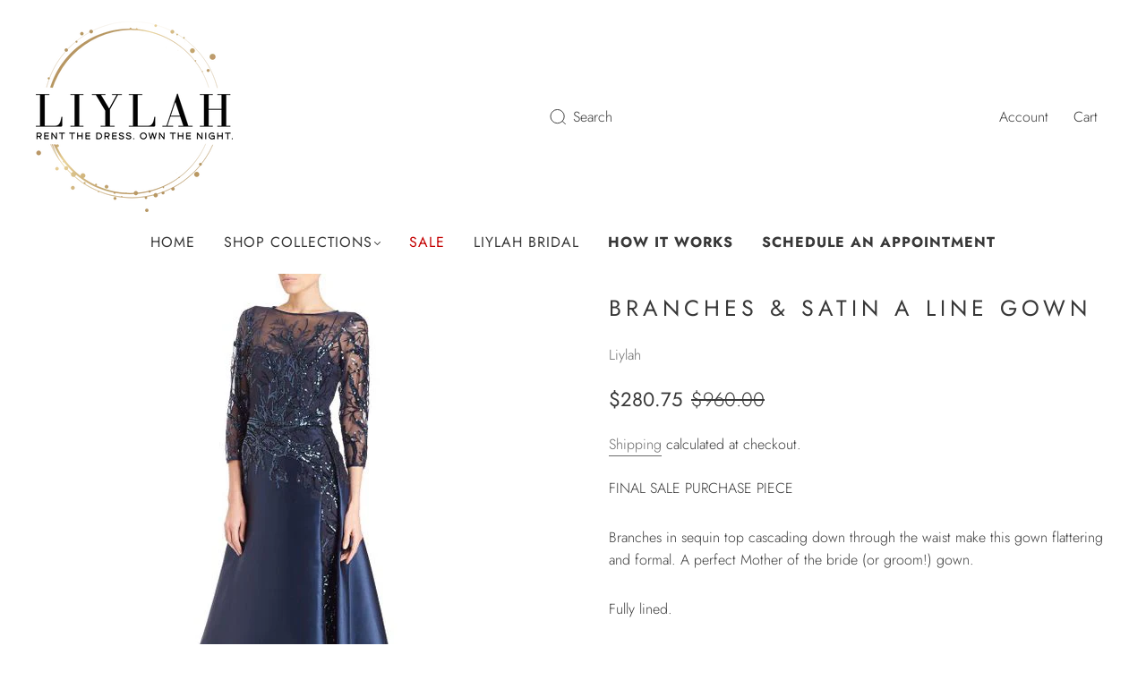

--- FILE ---
content_type: text/html; charset=utf-8
request_url: https://liylah.com/collections/mother-of/products/branches-satin-a-line-gown
body_size: 48247
content:
<!doctype html>
<html class="no-js" lang="en">
<head><meta charset="utf-8">
<meta http-equiv="X-UA-Compatible" content="IE=edge,chrome=1">

<title>
  Branches &amp; Satin A Line Gown | Liylah | Modest Gown Rental

  

  

  
</title>


  <meta name="description" content="Branches in sequin top cascading down through the waist make this modest navy gown flattering and formal. Rent the Branches &amp; Satin A Line Gown for your next wedding or event, it makes a perfect mother of the bride (or groom!) gown." />



  <link rel="shortcut icon" href="//liylah.com/cdn/shop/files/Fichier_2_1_3_32x32.png?v=1614319070" type="image">


<link rel="canonical" href="https://liylah.com/products/branches-satin-a-line-gown" />
<meta name="viewport" content="width=device-width" />

<!-- Social Meta Information -->





<meta property="og:site_name" content="Liylah">
<meta property="og:url" content="https://liylah.com/products/branches-satin-a-line-gown">
<meta property="og:title" content="Branches &amp; Satin A Line Gown | Liylah | Modest Gown Rental">
<meta property="og:type" content="product">
<meta property="og:description" content="Branches in sequin top cascading down through the waist make this modest navy gown flattering and formal. Rent the Branches &amp; Satin A Line Gown for your next wedding or event, it makes a perfect mother of the bride (or groom!) gown.">

<meta property="og:image" content="http://liylah.com/cdn/shop/products/terinavy_1200x1200.png?v=1581469086">
<meta property="og:image:secure_url" content="https://liylah.com/cdn/shop/products/terinavy_1200x1200.png?v=1581469086">
<meta property="og:image:width" content="1200">
<meta property="og:image:height" content="1200">


  <meta property="og:price:amount" content="280.75">
  <meta property="og:price:currency" content="USD">



<meta name="twitter:card" content="summary_large_image">
<meta name="twitter:title" content="Branches &amp; Satin A Line Gown | Liylah | Modest Gown Rental">
<meta name="twitter:description" content="Branches in sequin top cascading down through the waist make this modest navy gown flattering and formal. Rent the Branches &amp; Satin A Line Gown for your next wedding or event, it makes a perfect mother of the bride (or groom!) gown.">


  <script type="application/ld+json">
    {
      "@context": "http://schema.org",
      "@type": "Product",
      "name": "Branches &amp; Satin A Line Gown",
      "brand": "Liylah",
      "image": "//liylah.com/cdn/shop/products/terinavy_grande.png?v=1581469086",
      "url": "https://liylah.com/products/branches-satin-a-line-gown",
      "offers": {
        "@type": "AggregateOffer",
        "priceCurrency": "USD",
        "lowPrice": "280.75",
        "highPrice": "280.75",
        "itemCondition": "http://schema.org/New",
        "availability": "http://schema.org/InStock",
        "offerCount": "8",
        "offers": [
          
            {
              "@type": "Offer",
              "name": "Branches & Satin A Line Gown — 2 / Navy",
              "availability": "http://schema.org/InStock",
              "priceCurrency": "USD",
              "price": "960.00"
            },
          
            {
              "@type": "Offer",
              "name": "Branches & Satin A Line Gown — 4 / Navy",
              "availability": "http://schema.org/InStock",
              "priceCurrency": "USD",
              "price": "960.00"
            },
          
            {
              "@type": "Offer",
              "name": "Branches & Satin A Line Gown — 6 / Navy",
              "availability": "http://schema.org/InStock",
              "priceCurrency": "USD",
              "price": "960.00"
            },
          
            {
              "@type": "Offer",
              "name": "Branches & Satin A Line Gown — 8 / Navy",
              "availability": "http://schema.org/InStock",
              "priceCurrency": "USD",
              "price": "960.00"
            },
          
            {
              "@type": "Offer",
              "name": "Branches & Satin A Line Gown — 10 / Navy",
              "availability": "http://schema.org/InStock",
              "priceCurrency": "USD",
              "price": "960.00"
            },
          
            {
              "@type": "Offer",
              "name": "Branches & Satin A Line Gown — 12 / Navy",
              "availability": "http://schema.org/InStock",
              "priceCurrency": "USD",
              "price": "960.00"
            },
          
            {
              "@type": "Offer",
              "name": "Branches & Satin A Line Gown — 14 / Navy",
              "availability": "http://schema.org/InStock",
              "priceCurrency": "USD",
              "price": "960.00"
            },
          
            {
              "@type": "Offer",
              "name": "Branches & Satin A Line Gown — 16 / Navy",
              "availability": "http://schema.org/InStock",
              "priceCurrency": "USD",
              "price": "960.00"
            }
          
        ]
      }
    }
  </script>


  <script>window.performance && window.performance.mark && window.performance.mark('shopify.content_for_header.start');</script><meta name="google-site-verification" content="BYL-HtVAQkAw_W4qaDXBArNlXTvrHpnL8Si19fTiCjI">
<meta name="facebook-domain-verification" content="dn2iaxl0aoaergi8q5hufb1q429gyv">
<meta id="shopify-digital-wallet" name="shopify-digital-wallet" content="/26564344/digital_wallets/dialog">
<meta name="shopify-checkout-api-token" content="66671fe8e0b0057c7ab94380e59ed996">
<link rel="alternate" type="application/json+oembed" href="https://liylah.com/products/branches-satin-a-line-gown.oembed">
<script async="async" src="/checkouts/internal/preloads.js?locale=en-US"></script>
<link rel="preconnect" href="https://shop.app" crossorigin="anonymous">
<script async="async" src="https://shop.app/checkouts/internal/preloads.js?locale=en-US&shop_id=26564344" crossorigin="anonymous"></script>
<script id="apple-pay-shop-capabilities" type="application/json">{"shopId":26564344,"countryCode":"US","currencyCode":"USD","merchantCapabilities":["supports3DS"],"merchantId":"gid:\/\/shopify\/Shop\/26564344","merchantName":"Liylah","requiredBillingContactFields":["postalAddress","email","phone"],"requiredShippingContactFields":["postalAddress","email","phone"],"shippingType":"shipping","supportedNetworks":["visa","masterCard","amex","discover","elo","jcb"],"total":{"type":"pending","label":"Liylah","amount":"1.00"},"shopifyPaymentsEnabled":true,"supportsSubscriptions":true}</script>
<script id="shopify-features" type="application/json">{"accessToken":"66671fe8e0b0057c7ab94380e59ed996","betas":["rich-media-storefront-analytics"],"domain":"liylah.com","predictiveSearch":true,"shopId":26564344,"locale":"en"}</script>
<script>var Shopify = Shopify || {};
Shopify.shop = "lialah.myshopify.com";
Shopify.locale = "en";
Shopify.currency = {"active":"USD","rate":"1.0"};
Shopify.country = "US";
Shopify.theme = {"name":"Devorah Edit to fix Sale pieces","id":139804704852,"schema_name":"Capital","schema_version":"32.2.0","theme_store_id":812,"role":"main"};
Shopify.theme.handle = "null";
Shopify.theme.style = {"id":null,"handle":null};
Shopify.cdnHost = "liylah.com/cdn";
Shopify.routes = Shopify.routes || {};
Shopify.routes.root = "/";</script>
<script type="module">!function(o){(o.Shopify=o.Shopify||{}).modules=!0}(window);</script>
<script>!function(o){function n(){var o=[];function n(){o.push(Array.prototype.slice.apply(arguments))}return n.q=o,n}var t=o.Shopify=o.Shopify||{};t.loadFeatures=n(),t.autoloadFeatures=n()}(window);</script>
<script>
  window.ShopifyPay = window.ShopifyPay || {};
  window.ShopifyPay.apiHost = "shop.app\/pay";
  window.ShopifyPay.redirectState = null;
</script>
<script id="shop-js-analytics" type="application/json">{"pageType":"product"}</script>
<script defer="defer" async type="module" src="//liylah.com/cdn/shopifycloud/shop-js/modules/v2/client.init-shop-cart-sync_BT-GjEfc.en.esm.js"></script>
<script defer="defer" async type="module" src="//liylah.com/cdn/shopifycloud/shop-js/modules/v2/chunk.common_D58fp_Oc.esm.js"></script>
<script defer="defer" async type="module" src="//liylah.com/cdn/shopifycloud/shop-js/modules/v2/chunk.modal_xMitdFEc.esm.js"></script>
<script type="module">
  await import("//liylah.com/cdn/shopifycloud/shop-js/modules/v2/client.init-shop-cart-sync_BT-GjEfc.en.esm.js");
await import("//liylah.com/cdn/shopifycloud/shop-js/modules/v2/chunk.common_D58fp_Oc.esm.js");
await import("//liylah.com/cdn/shopifycloud/shop-js/modules/v2/chunk.modal_xMitdFEc.esm.js");

  window.Shopify.SignInWithShop?.initShopCartSync?.({"fedCMEnabled":true,"windoidEnabled":true});

</script>
<script>
  window.Shopify = window.Shopify || {};
  if (!window.Shopify.featureAssets) window.Shopify.featureAssets = {};
  window.Shopify.featureAssets['shop-js'] = {"shop-cart-sync":["modules/v2/client.shop-cart-sync_DZOKe7Ll.en.esm.js","modules/v2/chunk.common_D58fp_Oc.esm.js","modules/v2/chunk.modal_xMitdFEc.esm.js"],"init-fed-cm":["modules/v2/client.init-fed-cm_B6oLuCjv.en.esm.js","modules/v2/chunk.common_D58fp_Oc.esm.js","modules/v2/chunk.modal_xMitdFEc.esm.js"],"shop-cash-offers":["modules/v2/client.shop-cash-offers_D2sdYoxE.en.esm.js","modules/v2/chunk.common_D58fp_Oc.esm.js","modules/v2/chunk.modal_xMitdFEc.esm.js"],"shop-login-button":["modules/v2/client.shop-login-button_QeVjl5Y3.en.esm.js","modules/v2/chunk.common_D58fp_Oc.esm.js","modules/v2/chunk.modal_xMitdFEc.esm.js"],"pay-button":["modules/v2/client.pay-button_DXTOsIq6.en.esm.js","modules/v2/chunk.common_D58fp_Oc.esm.js","modules/v2/chunk.modal_xMitdFEc.esm.js"],"shop-button":["modules/v2/client.shop-button_DQZHx9pm.en.esm.js","modules/v2/chunk.common_D58fp_Oc.esm.js","modules/v2/chunk.modal_xMitdFEc.esm.js"],"avatar":["modules/v2/client.avatar_BTnouDA3.en.esm.js"],"init-windoid":["modules/v2/client.init-windoid_CR1B-cfM.en.esm.js","modules/v2/chunk.common_D58fp_Oc.esm.js","modules/v2/chunk.modal_xMitdFEc.esm.js"],"init-shop-for-new-customer-accounts":["modules/v2/client.init-shop-for-new-customer-accounts_C_vY_xzh.en.esm.js","modules/v2/client.shop-login-button_QeVjl5Y3.en.esm.js","modules/v2/chunk.common_D58fp_Oc.esm.js","modules/v2/chunk.modal_xMitdFEc.esm.js"],"init-shop-email-lookup-coordinator":["modules/v2/client.init-shop-email-lookup-coordinator_BI7n9ZSv.en.esm.js","modules/v2/chunk.common_D58fp_Oc.esm.js","modules/v2/chunk.modal_xMitdFEc.esm.js"],"init-shop-cart-sync":["modules/v2/client.init-shop-cart-sync_BT-GjEfc.en.esm.js","modules/v2/chunk.common_D58fp_Oc.esm.js","modules/v2/chunk.modal_xMitdFEc.esm.js"],"shop-toast-manager":["modules/v2/client.shop-toast-manager_DiYdP3xc.en.esm.js","modules/v2/chunk.common_D58fp_Oc.esm.js","modules/v2/chunk.modal_xMitdFEc.esm.js"],"init-customer-accounts":["modules/v2/client.init-customer-accounts_D9ZNqS-Q.en.esm.js","modules/v2/client.shop-login-button_QeVjl5Y3.en.esm.js","modules/v2/chunk.common_D58fp_Oc.esm.js","modules/v2/chunk.modal_xMitdFEc.esm.js"],"init-customer-accounts-sign-up":["modules/v2/client.init-customer-accounts-sign-up_iGw4briv.en.esm.js","modules/v2/client.shop-login-button_QeVjl5Y3.en.esm.js","modules/v2/chunk.common_D58fp_Oc.esm.js","modules/v2/chunk.modal_xMitdFEc.esm.js"],"shop-follow-button":["modules/v2/client.shop-follow-button_CqMgW2wH.en.esm.js","modules/v2/chunk.common_D58fp_Oc.esm.js","modules/v2/chunk.modal_xMitdFEc.esm.js"],"checkout-modal":["modules/v2/client.checkout-modal_xHeaAweL.en.esm.js","modules/v2/chunk.common_D58fp_Oc.esm.js","modules/v2/chunk.modal_xMitdFEc.esm.js"],"shop-login":["modules/v2/client.shop-login_D91U-Q7h.en.esm.js","modules/v2/chunk.common_D58fp_Oc.esm.js","modules/v2/chunk.modal_xMitdFEc.esm.js"],"lead-capture":["modules/v2/client.lead-capture_BJmE1dJe.en.esm.js","modules/v2/chunk.common_D58fp_Oc.esm.js","modules/v2/chunk.modal_xMitdFEc.esm.js"],"payment-terms":["modules/v2/client.payment-terms_Ci9AEqFq.en.esm.js","modules/v2/chunk.common_D58fp_Oc.esm.js","modules/v2/chunk.modal_xMitdFEc.esm.js"]};
</script>
<script>(function() {
  var isLoaded = false;
  function asyncLoad() {
    if (isLoaded) return;
    isLoaded = true;
    var urls = ["\/\/lialah.bookthatapp.com\/javascripts\/bta.js?shop=lialah.myshopify.com","\/\/d1liekpayvooaz.cloudfront.net\/apps\/customizery\/customizery.js?shop=lialah.myshopify.com","\/\/lialah.bookthatapp.com\/javascripts\/bta.js?shop=lialah.myshopify.com","\/\/lialah.bookthatapp.com\/javascripts\/bta.js?shop=lialah.myshopify.com","https:\/\/chimpstatic.com\/mcjs-connected\/js\/users\/0e13854d92d4331ad96045493\/a713b09dd75e8a7f6995adf9a.js?shop=lialah.myshopify.com","https:\/\/public.zoorix.com\/shops\/9796b43c-0895-4070-83c4-9b9a60f070bc\/zoorix.js?shop=lialah.myshopify.com","https:\/\/cloudsearch-1f874.kxcdn.com\/shopify.js?srp=\/a\/search\u0026shop=lialah.myshopify.com","https:\/\/sdks.automizely.com\/conversions\/v1\/conversions.js?app_connection_id=172c81e0c449402d9ad490ba703eff6c\u0026mapped_org_id=dbce8606160400ae1ee0fc74e996f25f_v1\u0026shop=lialah.myshopify.com","\/\/cdn.shopify.com\/proxy\/6f7b650a4945accc21428481650fc6f002c7258596cc5f857de26a4708608716\/lialah.bookthatapp.com\/javascripts\/bta-installed.js?shop=lialah.myshopify.com\u0026sp-cache-control=cHVibGljLCBtYXgtYWdlPTkwMA","https:\/\/cdn.shopify.com\/s\/files\/1\/2656\/4344\/t\/33\/assets\/globo.formbuilder.init.js?v=1639761395\u0026shop=lialah.myshopify.com","https:\/\/cdn.nfcube.com\/instafeed-2d510368efeecd3946a2e91c8c5cb5f1.js?shop=lialah.myshopify.com","https:\/\/depo.sidepanda.com\/popups-subscription.js?shop=lialah.myshopify.com"];
    for (var i = 0; i < urls.length; i++) {
      var s = document.createElement('script');
      s.type = 'text/javascript';
      s.async = true;
      s.src = urls[i];
      var x = document.getElementsByTagName('script')[0];
      x.parentNode.insertBefore(s, x);
    }
  };
  if(window.attachEvent) {
    window.attachEvent('onload', asyncLoad);
  } else {
    window.addEventListener('load', asyncLoad, false);
  }
})();</script>
<script id="__st">var __st={"a":26564344,"offset":-18000,"reqid":"e01b19a8-a347-4cf7-a1e6-21b261424c46-1769044324","pageurl":"liylah.com\/collections\/mother-of\/products\/branches-satin-a-line-gown","u":"c421be259572","p":"product","rtyp":"product","rid":1848960712747};</script>
<script>window.ShopifyPaypalV4VisibilityTracking = true;</script>
<script id="captcha-bootstrap">!function(){'use strict';const t='contact',e='account',n='new_comment',o=[[t,t],['blogs',n],['comments',n],[t,'customer']],c=[[e,'customer_login'],[e,'guest_login'],[e,'recover_customer_password'],[e,'create_customer']],r=t=>t.map((([t,e])=>`form[action*='/${t}']:not([data-nocaptcha='true']) input[name='form_type'][value='${e}']`)).join(','),a=t=>()=>t?[...document.querySelectorAll(t)].map((t=>t.form)):[];function s(){const t=[...o],e=r(t);return a(e)}const i='password',u='form_key',d=['recaptcha-v3-token','g-recaptcha-response','h-captcha-response',i],f=()=>{try{return window.sessionStorage}catch{return}},m='__shopify_v',_=t=>t.elements[u];function p(t,e,n=!1){try{const o=window.sessionStorage,c=JSON.parse(o.getItem(e)),{data:r}=function(t){const{data:e,action:n}=t;return t[m]||n?{data:e,action:n}:{data:t,action:n}}(c);for(const[e,n]of Object.entries(r))t.elements[e]&&(t.elements[e].value=n);n&&o.removeItem(e)}catch(o){console.error('form repopulation failed',{error:o})}}const l='form_type',E='cptcha';function T(t){t.dataset[E]=!0}const w=window,h=w.document,L='Shopify',v='ce_forms',y='captcha';let A=!1;((t,e)=>{const n=(g='f06e6c50-85a8-45c8-87d0-21a2b65856fe',I='https://cdn.shopify.com/shopifycloud/storefront-forms-hcaptcha/ce_storefront_forms_captcha_hcaptcha.v1.5.2.iife.js',D={infoText:'Protected by hCaptcha',privacyText:'Privacy',termsText:'Terms'},(t,e,n)=>{const o=w[L][v],c=o.bindForm;if(c)return c(t,g,e,D).then(n);var r;o.q.push([[t,g,e,D],n]),r=I,A||(h.body.append(Object.assign(h.createElement('script'),{id:'captcha-provider',async:!0,src:r})),A=!0)});var g,I,D;w[L]=w[L]||{},w[L][v]=w[L][v]||{},w[L][v].q=[],w[L][y]=w[L][y]||{},w[L][y].protect=function(t,e){n(t,void 0,e),T(t)},Object.freeze(w[L][y]),function(t,e,n,w,h,L){const[v,y,A,g]=function(t,e,n){const i=e?o:[],u=t?c:[],d=[...i,...u],f=r(d),m=r(i),_=r(d.filter((([t,e])=>n.includes(e))));return[a(f),a(m),a(_),s()]}(w,h,L),I=t=>{const e=t.target;return e instanceof HTMLFormElement?e:e&&e.form},D=t=>v().includes(t);t.addEventListener('submit',(t=>{const e=I(t);if(!e)return;const n=D(e)&&!e.dataset.hcaptchaBound&&!e.dataset.recaptchaBound,o=_(e),c=g().includes(e)&&(!o||!o.value);(n||c)&&t.preventDefault(),c&&!n&&(function(t){try{if(!f())return;!function(t){const e=f();if(!e)return;const n=_(t);if(!n)return;const o=n.value;o&&e.removeItem(o)}(t);const e=Array.from(Array(32),(()=>Math.random().toString(36)[2])).join('');!function(t,e){_(t)||t.append(Object.assign(document.createElement('input'),{type:'hidden',name:u})),t.elements[u].value=e}(t,e),function(t,e){const n=f();if(!n)return;const o=[...t.querySelectorAll(`input[type='${i}']`)].map((({name:t})=>t)),c=[...d,...o],r={};for(const[a,s]of new FormData(t).entries())c.includes(a)||(r[a]=s);n.setItem(e,JSON.stringify({[m]:1,action:t.action,data:r}))}(t,e)}catch(e){console.error('failed to persist form',e)}}(e),e.submit())}));const S=(t,e)=>{t&&!t.dataset[E]&&(n(t,e.some((e=>e===t))),T(t))};for(const o of['focusin','change'])t.addEventListener(o,(t=>{const e=I(t);D(e)&&S(e,y())}));const B=e.get('form_key'),M=e.get(l),P=B&&M;t.addEventListener('DOMContentLoaded',(()=>{const t=y();if(P)for(const e of t)e.elements[l].value===M&&p(e,B);[...new Set([...A(),...v().filter((t=>'true'===t.dataset.shopifyCaptcha))])].forEach((e=>S(e,t)))}))}(h,new URLSearchParams(w.location.search),n,t,e,['guest_login'])})(!0,!0)}();</script>
<script integrity="sha256-4kQ18oKyAcykRKYeNunJcIwy7WH5gtpwJnB7kiuLZ1E=" data-source-attribution="shopify.loadfeatures" defer="defer" src="//liylah.com/cdn/shopifycloud/storefront/assets/storefront/load_feature-a0a9edcb.js" crossorigin="anonymous"></script>
<script crossorigin="anonymous" defer="defer" src="//liylah.com/cdn/shopifycloud/storefront/assets/shopify_pay/storefront-65b4c6d7.js?v=20250812"></script>
<script data-source-attribution="shopify.dynamic_checkout.dynamic.init">var Shopify=Shopify||{};Shopify.PaymentButton=Shopify.PaymentButton||{isStorefrontPortableWallets:!0,init:function(){window.Shopify.PaymentButton.init=function(){};var t=document.createElement("script");t.src="https://liylah.com/cdn/shopifycloud/portable-wallets/latest/portable-wallets.en.js",t.type="module",document.head.appendChild(t)}};
</script>
<script data-source-attribution="shopify.dynamic_checkout.buyer_consent">
  function portableWalletsHideBuyerConsent(e){var t=document.getElementById("shopify-buyer-consent"),n=document.getElementById("shopify-subscription-policy-button");t&&n&&(t.classList.add("hidden"),t.setAttribute("aria-hidden","true"),n.removeEventListener("click",e))}function portableWalletsShowBuyerConsent(e){var t=document.getElementById("shopify-buyer-consent"),n=document.getElementById("shopify-subscription-policy-button");t&&n&&(t.classList.remove("hidden"),t.removeAttribute("aria-hidden"),n.addEventListener("click",e))}window.Shopify?.PaymentButton&&(window.Shopify.PaymentButton.hideBuyerConsent=portableWalletsHideBuyerConsent,window.Shopify.PaymentButton.showBuyerConsent=portableWalletsShowBuyerConsent);
</script>
<script data-source-attribution="shopify.dynamic_checkout.cart.bootstrap">document.addEventListener("DOMContentLoaded",(function(){function t(){return document.querySelector("shopify-accelerated-checkout-cart, shopify-accelerated-checkout")}if(t())Shopify.PaymentButton.init();else{new MutationObserver((function(e,n){t()&&(Shopify.PaymentButton.init(),n.disconnect())})).observe(document.body,{childList:!0,subtree:!0})}}));
</script>
<link id="shopify-accelerated-checkout-styles" rel="stylesheet" media="screen" href="https://liylah.com/cdn/shopifycloud/portable-wallets/latest/accelerated-checkout-backwards-compat.css" crossorigin="anonymous">
<style id="shopify-accelerated-checkout-cart">
        #shopify-buyer-consent {
  margin-top: 1em;
  display: inline-block;
  width: 100%;
}

#shopify-buyer-consent.hidden {
  display: none;
}

#shopify-subscription-policy-button {
  background: none;
  border: none;
  padding: 0;
  text-decoration: underline;
  font-size: inherit;
  cursor: pointer;
}

#shopify-subscription-policy-button::before {
  box-shadow: none;
}

      </style>

<script>window.performance && window.performance.mark && window.performance.mark('shopify.content_for_header.end');</script>
  <style>




@font-face {
  font-family: Jost;
  font-weight: 300;
  font-style: normal;
  font-display: swap;
  src: url("//liylah.com/cdn/fonts/jost/jost_n3.a5df7448b5b8c9a76542f085341dff794ff2a59d.woff2") format("woff2"),
       url("//liylah.com/cdn/fonts/jost/jost_n3.882941f5a26d0660f7dd135c08afc57fc6939a07.woff") format("woff");
}

@font-face {
  font-family: Jost;
  font-weight: 400;
  font-style: normal;
  font-display: swap;
  src: url("//liylah.com/cdn/fonts/jost/jost_n4.d47a1b6347ce4a4c9f437608011273009d91f2b7.woff2") format("woff2"),
       url("//liylah.com/cdn/fonts/jost/jost_n4.791c46290e672b3f85c3d1c651ef2efa3819eadd.woff") format("woff");
}


  @font-face {
  font-family: Jost;
  font-weight: 400;
  font-style: normal;
  font-display: swap;
  src: url("//liylah.com/cdn/fonts/jost/jost_n4.d47a1b6347ce4a4c9f437608011273009d91f2b7.woff2") format("woff2"),
       url("//liylah.com/cdn/fonts/jost/jost_n4.791c46290e672b3f85c3d1c651ef2efa3819eadd.woff") format("woff");
}




  @font-face {
  font-family: Jost;
  font-weight: 300;
  font-style: italic;
  font-display: swap;
  src: url("//liylah.com/cdn/fonts/jost/jost_i3.8d4e97d98751190bb5824cdb405ec5b0049a74c0.woff2") format("woff2"),
       url("//liylah.com/cdn/fonts/jost/jost_i3.1b7a65a16099fd3de6fdf1255c696902ed952195.woff") format("woff");
}




  @font-face {
  font-family: Jost;
  font-weight: 400;
  font-style: italic;
  font-display: swap;
  src: url("//liylah.com/cdn/fonts/jost/jost_i4.b690098389649750ada222b9763d55796c5283a5.woff2") format("woff2"),
       url("//liylah.com/cdn/fonts/jost/jost_i4.fd766415a47e50b9e391ae7ec04e2ae25e7e28b0.woff") format("woff");
}




  @font-face {
  font-family: Jost;
  font-weight: 700;
  font-style: normal;
  font-display: swap;
  src: url("//liylah.com/cdn/fonts/jost/jost_n7.921dc18c13fa0b0c94c5e2517ffe06139c3615a3.woff2") format("woff2"),
       url("//liylah.com/cdn/fonts/jost/jost_n7.cbfc16c98c1e195f46c536e775e4e959c5f2f22b.woff") format("woff");
}




  @font-face {
  font-family: Jost;
  font-weight: 400;
  font-style: italic;
  font-display: swap;
  src: url("//liylah.com/cdn/fonts/jost/jost_i4.b690098389649750ada222b9763d55796c5283a5.woff2") format("woff2"),
       url("//liylah.com/cdn/fonts/jost/jost_i4.fd766415a47e50b9e391ae7ec04e2ae25e7e28b0.woff") format("woff");
}




  @font-face {
  font-family: Jost;
  font-weight: 700;
  font-style: italic;
  font-display: swap;
  src: url("//liylah.com/cdn/fonts/jost/jost_i7.d8201b854e41e19d7ed9b1a31fe4fe71deea6d3f.woff2") format("woff2"),
       url("//liylah.com/cdn/fonts/jost/jost_i7.eae515c34e26b6c853efddc3fc0c552e0de63757.woff") format("woff");
}



:root {
  --link-color: #6b6b6b;
  --link-color-opacity-90: rgba(107, 107, 107, 0.9);
  --link-color-opacity-50: rgba(107, 107, 107, 0.5);
  --link-color-opacity-30: rgba(107, 107, 107, 0.3);
  --link-color-opacity-10: rgba(107, 107, 107, 0.1);
  --link-color-2: #6b6b6b;

  --background-color: #ffffff;
  --background-color-opacity-0: rgba(255, 255, 255, 0);
  --background-color-opacity-90: rgba(255, 255, 255, 0.9);

  --body-color: #383838;
  --body-color-opacity-10: rgba(56, 56, 56, 0.1);
  --body-color-opacity-20: rgba(56, 56, 56, 0.2);
  --body-color-opacity-80: rgba(56, 56, 56, 0.8);

  --border-color: #f0f0f0;
  --border-color-opacity-80: rgba(240, 240, 240, 0.8);
  
  --header-color: #383838;
  --header-text-color-opacity-80: rgba(56, 56, 56, 0.8);
  --header-color-opacity-90: rgba(56, 56, 56, 0.9);
  --header-color-opacity-80: rgba(56, 56, 56, 0.8);
  --header-color-opacity-70: rgba(56, 56, 56, 0.7);
  --header-color-opacity-60: rgba(56, 56, 56, 0.6);
  --header-color-opacity-50: rgba(56, 56, 56, 0.5);
  --header-color-opacity-40: rgba(56, 56, 56, 0.4);
  --header-color-opacity-30: rgba(56, 56, 56, 0.3);
  --header-color-opacity-20: rgba(56, 56, 56, 0.2);
  --header-color-opacity-10: rgba(56, 56, 56, 0.1);
  --meta-color: #6a6a6a;
  --outline-color: Highlight;

  
  
    --button-svg-hover-fill: #0d0d0d;
    --button-background-hover: #0d0d0d;
  

  
  
    --link-hover-color: #787878;
  

  --primary-weight-normal: 300;
  --primary-weight-bold: 400;

  --primary-font: Jost, sans-serif;
  --primary-font-weight: 300;
  --primary-font-style: normal;

  --secondary-weight-normal: 400;
  --secondary-weight-bold: 700;

  --secondary-font: Jost, sans-serif;
  --secondary-font-weight: 400;
  --secondary-font-style: normal;

  --body-font: var(--primary-font);
  --body-font-weight: var(--primary-font-weight);
  --body-font-style: var(--primary-font-style);
  --body-size: 16px;
  --body-size-mobile: 18px;

  --header-font: var(--secondary-font);
  --header-font-weight: var(--secondary-font-weight);
  --header-font-style: var(--secondary-font-style);
  --heading-size: 20px;

  
    --subheading-size: 12px;
  

  --navigation-font-size: 16px;
  --navigation-letter-spacing: 1px;

  --meta-font: var(--primary-font);
  --meta-weight: var(--body-font-weight);

  
  

  
    --lightness: 55%;
  

  
    --saturation: 55%;
  

  --sale-color: hsl(0, var(--saturation), var(--lightness));
  --error-color: #DE3618;
  --success-color: #108043;
  --button-color: #ffffff;
  --button-background: #000000;
  --button-disabled-color: #EEEEEE;
  --button-disabled-background: gray;
  --input-background: var(--background-color);
  --input-border: var(--border-color);
  --input-color: var(--body-color);
  --input-placeholder-color: var(--meta-color);
  --custom-badge-background: #6b6b6b;

  
  
    --custom-badge-background-alt: #575757;
  

  
    --custom-badge-text-alt: #e6e6e6;
  

  --dropdown-background-hover: #e6e6e6;

  --new-border-color: #e6e6e6;
  --new-background-color: #f5f5f5;

  --new-border-color2: #dcdcdc;
  --new-background-color2: #ebebeb;

  --new-border-color3: #d1d1d1;
  --new-background-color3: #e0e0e0;

  
  
    --button-font: Jost, sans-serif;
  

  --button-weight: 400;
  --button-letter-spacing: 0px;

  --header-background-color: #ffffff;
  --header-text-color: #383838;
  --header-hover-background-color: rgba(56, 56, 56, 0.1);
  --header-fullbleed-color: #FFFFFF;
  --header-scroll-arrow-color: #cccccc;
  --header-scroll-background-alt: rgba(255, 255, 255, 0.2);

  --footer-hover-background-color: rgba(56, 56, 56, 0.1);

  --popup-background-color: #383838;
  --popup-text-color: #dedede;

  --badge-text: #ff0000;
  --sold-out-background: #6b6b6b;
  --sale-background: #6b6b6b;
  --low-stock-background: #6b6b6b;
  --new-product-background: #6b6b6b;
  --best-selling-background: #6b6b6b;

  --product-grid-placeholder-background: #f7f7f7;
  --product-item-highlight-background: #dadada;

  --module-sale-color: #dadada;

  --border-background-color-mix-lighter: #fcfcfc;
  --border-background-color-mix: #fbfbfb;
  --border-background-color-mix: #f9f9f9;
  --border-background-color-mix: #f8f8f8;

  --header-letter-spacing: normal;
  
    --header-text-transform: uppercase;
    --header-letter-spacing: 0.2em;
  

  
    --navigation-text-transform: uppercase;
  

  

  --form-success-background: #DBFBE9;
  --form-link-before: rgba(56, 56, 56, 0.3);
  --select-background: #f7f7f7;
  --error-background: #FBDFDA;

  
  
  
  
    --hover-background-color: #eeecec;

    --slider-scroller-drag: #dcd6d6;
    --slider-arrows-svg: #c5b9b9;
    --slider-scroller-background: #f0f0f0;
  

  --box-shadow: 0 2px 3px rgba(0,0,0,0.02), 0 3px 5px rgba(0,0,0,0.12), 0 6px 20px rgba(0,0,0,0.06);
  --box-shadow-reverse: 0 -2px 3px rgba(0,0,0,0.02), 0 -3px 5px rgba(0,0,0,0.12), 0 -6px 20px rgba(0,0,0,0.06);

  --video-wrapper-svg-background: ;
  --blog-item-background: #fbfbfb;

  --image-preloader: url(//liylah.com/cdn/shop/t/41/assets/capitalPreloadImage.svg?v=111812199384656819951767734165);

  /* Shop Pay Installments variables */
  --color-body: #ffffff;
  --color-bg: #ffffff;
}

</style>

<link rel="preload" as="font" href="//liylah.com/cdn/fonts/jost/jost_n3.a5df7448b5b8c9a76542f085341dff794ff2a59d.woff2" type="font/woff2" crossorigin><link rel="preload" as="font" href="//liylah.com/cdn/fonts/jost/jost_n4.d47a1b6347ce4a4c9f437608011273009d91f2b7.woff2" type="font/woff2" crossorigin>
    <link rel="preload" href="//liylah.com/cdn/shop/t/41/assets/theme-product.min.css?v=10909059910325882971767734165" as="style">
    <link href="//liylah.com/cdn/shop/t/41/assets/theme-product.min.css?v=10909059910325882971767734165" rel="stylesheet" type="text/css" media="all" />
  

  <link href="//liylah.com/cdn/shop/t/41/assets/custom.css?v=60929843993882887651767734165" rel="stylesheet" type="text/css" media="all" />

  
<script>
  window.Theme = {};
  Theme = {"colorHeader":"#383838","colorBody":"#383838","colorLinks":"#6b6b6b","colorBorder":"#f0f0f0","colorBackground":"#ffffff","colorButtons":"#000000","colorButtonsText":"#ffffff","colorBadges":"#ff0000","soldOutBackground":"#6b6b6b","saleBackground":"#6b6b6b","lowStockBackground":"#6b6b6b","newProductBackground":"#6b6b6b","bestSellingBackground":"#6b6b6b","customBadgeBackground":"#6b6b6b","colorHeaderBackground":"#ffffff","colorHeaderText":"#383838","fullBleedColor":"#FFFFFF","colorPopupBackground":"#383838","colorPopupText":"#dedede","secondaryFont":{"error":"json not allowed for this object"},"headingSize":"20px","headingCase":"uppercase","navigationFontSize":16,"navigationCase":"uppercase","navigationSpacing":1,"primaryFont":{"error":"json not allowed for this object"},"bodySize":16,"buttonFontWeight":"bolder","buttonCase":"unedited","buttonLetterSpacing":0,"sectionBtnLabel":"","sectionTextAlignment":"center","sectionColorText":"#FFFFFF","sectionColorOverlay":"#000000","sectionOverlayOpacity":20,"collageLayoutEnabled":false,"collectionsPerRow":3,"expandCollections":false,"ajax_cart_method":"page","productColorSwatches":"","productSizeSwatches":"","show_second_image_on_hover":false,"productAnimateBadges":false,"show_vendor":true,"productStockLevel":0,"headerSearchStyle":"minimal","predictive_search_enabled":true,"predictive_search_show_vendor":true,"predictive_search_show_price":false,"breadcrumbs":false,"shareFacebook":false,"shareTwitter":false,"sharePinterest":false,"shareFancy":false,"socialBehance":"","socialDribbble":"","socialFacebook":"https:\/\/www.facebook.com\/LiylahGownRental\/","socialFlickr":"","socialInstagram":"https:\/\/www.instagram.com\/liylahrental\/?hl=en","socialLinkedin":"","socialMedium":"","socialPinterest":"","socialProducthunt":"","socialTiktok":"","socialRss":"","socialTumblr":"","socialTwitter":"","socialVimeo":"","socialYoutube":"","favicon":"\/\/liylah.com\/cdn\/shop\/files\/Fichier_2_1_3.png?v=1614319070","popupEnable":false,"popupTestMode":false,"popupHeading":"Popup","popupText":"\u003cp\u003eUse this popup to embed a mailing list signup form. Offer incentives to customers to join and build your mailing list.\u003c\/p\u003e","popupTime":"7","popupDelay":4,"popupShowSocial":false,"popupShowNewsletter":false,"checkout_logo_image":"\/\/liylah.com\/cdn\/shop\/files\/Fichier_2_1_3.png?v=1614319070","checkout_logo_position":"left","checkout_logo_size":"medium","checkout_body_background_color":"#fff","checkout_input_background_color_mode":"white","checkout_sidebar_background_color":"#fafafa","checkout_heading_font":"-apple-system, BlinkMacSystemFont, 'Segoe UI', Roboto, Helvetica, Arial, sans-serif, 'Apple Color Emoji', 'Segoe UI Emoji', 'Segoe UI Symbol'","checkout_body_font":"-apple-system, BlinkMacSystemFont, 'Segoe UI', Roboto, Helvetica, Arial, sans-serif, 'Apple Color Emoji', 'Segoe UI Emoji', 'Segoe UI Symbol'","checkout_accent_color":"#1878b9","checkout_button_color":"#1878b9","checkout_error_color":"#e22120","customer_layout":"customer_area"};
  Theme.moneyFormat = "${{amount}}";

  

  Theme.localization = {};

  Theme.localization.account = {
    addressConfirmDelete: "Are you sure you wish to delete this address?",
    addressSelectProvince: "Select a State\/Province"
  };

  Theme.localization.collection = {
    brand: "Brand",
    type: "Type"
  };

  Theme.localization.product = {
    addToCart: "Add to Cart",
    soldOut: "Sold out",
    onSale: "On Sale",
    unavailable: "Unavailable",
    added: "*item* has been added to your cart.",
    and_up: "+",
    lowStock: "Only *stock* left",
    viewProduct: "View product",
    percentOff: "*percent* off"
  };

  Theme.localization.cart = {
    itemRemoved: "{{ product_title }} has been removed from your cart.",
    shipping: {
      submit: "Get shipping estimate",
      calculating: "Calculating...",
      rate: "We found one shipping rate available for *address*.",
      rateMultiple: "We found *number_of_rates* shipping rates available for *address*, starting at *rate*.",
      rateEmpty: "Sorry, we do not ship to this destination.",
      rateValues: "*rate_title* at *rate*"
    },
    cart_item: "Item",
    added_to_cart: "Added to",
    removed_from_cart: "Removed from",
    saving: "Saving",
    cart_title: "Your cart",
    cart_subtotal: "Subtotal"
  };

  Theme.localization.search = {
    empty: "Sorry, your search returned no results.",
    viewAll: "View all",
    close: "Close search",
    clear: "Clear search input",
    products: "Products",
    pages: "Pages",
    articles: "Articles",
    collections: "Collections",
    queries: "Suggestions"
  };
</script>


  

  

    
    
    <script src="//liylah.com/cdn/shop/t/41/assets/magiczoomplus.js?v=84877545173711301801767734165" type="text/javascript"></script>
    <link href="//liylah.com/cdn/shop/t/41/assets/magiczoomplus.css?v=128205318060197735231767734165" rel="stylesheet" type="text/css" media="all" />
    
    <link href="//liylah.com/cdn/shop/t/41/assets/magiczoomplus.additional.css?v=58756350890900930821767734165" rel="stylesheet" type="text/css" media="all" />
    <script type="text/javascript">
    mzOptions = {
		'zoomWidth':'auto',
		'zoomHeight':'auto',
		'zoomPosition':'right',
		'zoomDistance':15,
		'selectorTrigger':'click',
		'transitionEffect':true,
		'zoomMode':'zoom',
		'zoomOn':'hover',
		'zoomCaption':'off',
		'upscale':true,
		'variableZoom':false,
		'smoothing':true,
		'expand':'window',
		'expandZoomMode':'zoom',
		'expandZoomOn':'click',
		'expandCaption':false,
		'closeOnClickOutside':true,
		'hint':'once',
		'textHoverZoomHint':'Hover to zoom',
		'textClickZoomHint':'Click to zoom',
		'textExpandHint':'Click to expand',
		'textBtnClose':'Close',
		'textBtnNext':'Next',
		'textBtnPrev':'Previous',
		'lazyZoom':false,
		'rightClick':false
    }
    mzMobileOptions = {
		'zoomMode':'magnifier',
		'textHoverZoomHint':'Touch to zoom',
		'textClickZoomHint':'Double tap to zoom',
		'textExpandHint':'Tap to expand'
    }
    
    </script>
    <script src="//liylah.com/cdn/shop/t/41/assets/magiczoomplus.sirv.js?v=164107587940281842371767734165" type="text/javascript"></script>
    

<!-- BEGIN app block: shopify://apps/powerful-form-builder/blocks/app-embed/e4bcb1eb-35b2-42e6-bc37-bfe0e1542c9d --><script type="text/javascript" hs-ignore data-cookieconsent="ignore">
  var Globo = Globo || {};
  var globoFormbuilderRecaptchaInit = function(){};
  var globoFormbuilderHcaptchaInit = function(){};
  window.Globo.FormBuilder = window.Globo.FormBuilder || {};
  window.Globo.FormBuilder.shop = {"configuration":{"money_format":"${{amount}}"},"pricing":{"features":{"bulkOrderForm":false,"cartForm":false,"fileUpload":2,"removeCopyright":false,"restrictedEmailDomains":false,"metrics":true}},"settings":{"copyright":"Powered by Globo <a href=\"https://apps.shopify.com/form-builder-contact-form\" target=\"_blank\">Contact Form</a>","hideWaterMark":false,"reCaptcha":{"recaptchaType":"v2","siteKey":false,"languageCode":"en"},"hCaptcha":{"siteKey":false},"scrollTop":false,"customCssCode":"","customCssEnabled":false,"additionalColumns":[]},"encryption_form_id":0,"url":"https://form.globo.io/","CDN_URL":"https://dxo9oalx9qc1s.cloudfront.net","app_id":"1783207"};

  if(window.Globo.FormBuilder.shop.settings.customCssEnabled && window.Globo.FormBuilder.shop.settings.customCssCode){
    const customStyle = document.createElement('style');
    customStyle.type = 'text/css';
    customStyle.innerHTML = window.Globo.FormBuilder.shop.settings.customCssCode;
    document.head.appendChild(customStyle);
  }

  window.Globo.FormBuilder.forms = [];
    
      
      
      
      window.Globo.FormBuilder.forms[16045] = {"16045":{"header":{"active":true,"title":"","description":"\u003ch6 class=\"ql-align-center\"\u003e\u003cbr\u003e\u003c\/h6\u003e"},"elements":[{"id":"name","type":"name","label":"Name:","placeholder":"Name","description":"","limitCharacters":false,"characters":100,"required":true,"columnWidth":50},{"id":"phone","type":"phone","label":"Phone:","placeholder":"Phone","description":"","limitCharacters":false,"characters":100,"required":true,"columnWidth":50},{"id":"email","type":"email","label":"Email:","placeholder":"Email","description":"","limitCharacters":false,"characters":100,"required":true,"columnWidth":50},{"id":"number","type":"number","label":"Address:","placeholder":"Address","description":"","limitCharacters":false,"characters":100,"required":false,"columnWidth":50},{"id":"text-8","type":"text","label":"What dates \u0026 times are you available for a phone consult?","placeholder":"","description":"","limitCharacters":false,"characters":100,"required":false,"columnWidth":100},{"id":"text","type":"text","label":"Event Date:","placeholder":"","description":"","limitCharacters":false,"characters":100,"required":true,"columnWidth":50},{"id":"text-9","type":"text","label":"Event Type:","placeholder":"","description":"","limitCharacters":false,"characters":100,"required":false,"columnWidth":50},{"id":"checkbox","type":"checkbox","label":"I would like a custom:","options":"Mother of the Bride gown\nMother of the Groom gown\nSister of the Bride\/Groom gown\nGrandmother of the Bride\/Groom Gown\nBridesmaid Gown\nBat Mitzvah Girl Dress\/Gown\nEvent Attendee Dress\/Gown\nEngagement Dress\/Gown","defaultOptions":"","description":"","required":false,"columnWidth":50},{"id":"devider","type":"devider","conditionalField":false,"onlyShowIf":false,"checkbox":false},{"id":"heading-2","type":"heading","heading":"A Bit about Your Size","caption":"","columnWidth":100,"conditionalField":false,"onlyShowIf":false,"checkbox":false},{"id":"text-2","type":"text","label":"Dress Size:","placeholder":"","description":"","limitCharacters":false,"characters":100,"required":true,"columnWidth":50,"conditionalField":false,"onlyShowIf":false,"checkbox":false},{"id":"text-3","type":"text","label":"Bra Size:","placeholder":"","description":"","limitCharacters":false,"characters":100,"required":true,"columnWidth":50,"conditionalField":false,"onlyShowIf":false,"checkbox":false},{"id":"text-4","type":"text","label":"Height:","placeholder":"","description":"","limitCharacters":false,"characters":100,"required":true,"columnWidth":50,"conditionalField":false,"onlyShowIf":false,"checkbox":false},{"id":"text-5","type":"text","label":"Body Type:","placeholder":"","description":"","limitCharacters":false,"characters":100,"required":false,"columnWidth":50,"conditionalField":false,"onlyShowIf":false,"checkbox":false},{"id":"file","type":"file","label":"It would help us to see a full picture of you. Please upload below:","button-text":"Choose file","placeholder":"or drop files to upload","allowed-multiple":false,"allowed-extensions":["jpg","jpeg","png"],"description":"","uploadPending":"File is uploading. Please wait a second...","uploadSuccess":"File uploaded successfully","required":false,"columnWidth":100,"conditionalField":false,"onlyShowIf":false,"checkbox":false},{"id":"file-2","type":"file","label":"Any inspo pics you want to share please upload below:","button-text":"Choose file","placeholder":"or drop files to upload","allowed-multiple":false,"allowed-extensions":["jpg","jpeg","png"],"description":"","uploadPending":"File is uploading. Please wait a second...","uploadSuccess":"File uploaded successfully","required":false,"columnWidth":100,"conditionalField":false,"onlyShowIf":false,"checkbox":false},{"id":"text-10","type":"text","label":"Color Preference (N\/A if not applicable):","placeholder":"","description":"","limitCharacters":false,"characters":100,"required":true,"columnWidth":100,"conditionalField":false,"onlyShowIf":false,"checkbox":false}],"add-elements":null,"footer":{"description":"","previousText":"Previous","nextText":"Next","submitText":"Submit","submitFullWidth":false,"submitAlignment":"left"},"contactUs":{"hideWaterMark":false,"btnContact":"Contact us"},"mail":{"admin":null,"customer":{"enable":false,"emailType":"accountEmail","selectEmail":"onlyEmail","emailId":"email","emailConditional":false,"subject":"Thanks for submitting!","content":"\u003ctable class=\"header row\" style=\"width: 100%; border-spacing: 0; border-collapse: collapse; margin: 40px 0 20px;\"\u003e\u003ctbody\u003e\u003ctr\u003e\u003ctd class=\"header__cell\" style=\"font-family: -apple-system, BlinkMacSystemFont, Roboto, Oxygen, Ubuntu, Cantarell, Fira Sans, Droid Sans, Helvetica Neue, sans-serif;\"\u003e\u003ccenter\u003e\u003ctable class=\"container\" style=\"width: 559px; text-align: left; border-spacing: 0px; border-collapse: collapse; margin: 0px auto;\"\u003e\u003ctbody\u003e\u003ctr\u003e\u003ctd style=\"font-family: -apple-system, BlinkMacSystemFont, Roboto, Oxygen, Ubuntu, Cantarell, 'Fira Sans', 'Droid Sans', 'Helvetica Neue', sans-serif; width: 544.219px;\"\u003e\u003ctable class=\"row\" style=\"width: 100%; border-spacing: 0; border-collapse: collapse;\"\u003e\u003ctbody\u003e\u003ctr\u003e\u003ctd class=\"shop-name__cell\" style=\"font-family: -apple-system, BlinkMacSystemFont, Roboto, Oxygen, Ubuntu, Cantarell, Fira Sans, Droid Sans, Helvetica Neue, sans-serif;\"\u003e\u003ch1 class=\"shop-name__text\" style=\"font-weight: normal; font-size: 30px; color: #333; margin: 0;\"\u003e\u003ca class=\"shop_name\" href=\"\" target=\"_blank\" rel=\"noopener\"\u003eShop\u003c\/a\u003e\u003c\/h1\u003e\u003c\/td\u003e\u003ctd class=\"order-number__cell\" style=\"font-family: -apple-system, BlinkMacSystemFont, Roboto, Oxygen, Ubuntu, Cantarell, Fira Sans, Droid Sans, Helvetica Neue, sans-serif; font-size: 14px; color: #999;\" align=\"right\"\u003e\u0026nbsp;\u003c\/td\u003e\u003c\/tr\u003e\u003c\/tbody\u003e\u003c\/table\u003e\u003c\/td\u003e\u003c\/tr\u003e\u003c\/tbody\u003e\u003c\/table\u003e\u003c\/center\u003e\u003c\/td\u003e\u003c\/tr\u003e\u003c\/tbody\u003e\u003c\/table\u003e\u003ctable class=\"row content\" style=\"width: 100%; border-spacing: 0; border-collapse: collapse;\"\u003e\u003ctbody\u003e\u003ctr\u003e\u003ctd class=\"content__cell\" style=\"font-family: -apple-system, BlinkMacSystemFont, Roboto, Oxygen, Ubuntu, Cantarell, Fira Sans, Droid Sans, Helvetica Neue, sans-serif; padding-bottom: 40px;\"\u003e\u003ccenter\u003e\u003ctable class=\"container\" style=\"width: 560px; text-align: left; border-spacing: 0; border-collapse: collapse; margin: 0 auto;\"\u003e\u003ctbody\u003e\u003ctr\u003e\u003ctd style=\"font-family: -apple-system, BlinkMacSystemFont, Roboto, Oxygen, Ubuntu, Cantarell, Fira Sans, Droid Sans, Helvetica Neue, sans-serif;\"\u003e\u003ch2 class=\"quote-heading\" style=\"font-weight: normal; font-size: 24px; margin: 0 0 10px;\"\u003eThank you for your submission\u003c\/h2\u003e\u003cp class=\"quote-heading-message\"\u003eHi, we are getting your submission. We will get back to you shortly.\u003c\/p\u003e\u003c\/td\u003e\u003c\/tr\u003e\u003c\/tbody\u003e\u003c\/table\u003e\u003ctable class=\"row section\" style=\"width: 100%; border-spacing: 0; border-collapse: collapse; border-top-width: 1px; border-top-color: #e5e5e5; border-top-style: solid;\"\u003e\u003ctbody\u003e\u003ctr\u003e\u003ctd class=\"section__cell\" style=\"font-family: -apple-system, BlinkMacSystemFont, Roboto, Oxygen, Ubuntu, Cantarell, Fira Sans, Droid Sans, Helvetica Neue, sans-serif; padding: 40px 0;\"\u003e\u003ccenter\u003e\u003ctable class=\"container\" style=\"width: 560px; text-align: left; border-spacing: 0; border-collapse: collapse; margin: 0 auto;\"\u003e\u003ctbody\u003e\u003ctr\u003e\u003ctd style=\"font-family: -apple-system, BlinkMacSystemFont, Roboto, Oxygen, Ubuntu, Cantarell, Fira Sans, Droid Sans, Helvetica Neue, sans-serif;\"\u003e\u003ch3 class=\"more-information\"\u003eMore information\u003c\/h3\u003e\u003c\/td\u003e\u003c\/tr\u003e\u003c\/tbody\u003e\u003c\/table\u003e\u003ctable class=\"container\" style=\"width: 560px; text-align: left; border-spacing: 0; border-collapse: collapse; margin: 0 auto;\"\u003e\u003ctbody class=\"automatic-data\"\u003e\u003ctr\u003e\u003ctd class=\"customer-info__item\" style=\"font-family: -apple-system, BlinkMacSystemFont, Roboto, Oxygen, Ubuntu, Cantarell, Fira Sans, Droid Sans, Helvetica Neue, sans-serif; padding-bottom: 0px; width: 50%;\"\u003e\u003cp class=\"information-label\"\u003e\u003cstrong\u003eEmail\u003c\/strong\u003e\u003c\/p\u003e\u003c\/td\u003e\u003ctd class=\"customer-info__item\" style=\"font-family: -apple-system, BlinkMacSystemFont, Roboto, Oxygen, Ubuntu, Cantarell, Fira Sans, Droid Sans, Helvetica Neue, sans-serif; padding-bottom: 0px; width: 50%;\" valign=\"top\"\u003e\u003cp class=\"information-value\"\u003e{{email}}\u003c\/p\u003e\u003c\/td\u003e\u003c\/tr\u003e\u003c\/tbody\u003e\u003c\/table\u003e\u003c\/center\u003e\u003c\/td\u003e\u003c\/tr\u003e\u003c\/tbody\u003e\u003c\/table\u003e\u003ctable class=\"row footer\" style=\"width: 100%; border-spacing: 0; border-collapse: collapse; border-top-width: 1px; border-top-color: #e5e5e5; border-top-style: solid;\"\u003e\u003ctbody\u003e\u003ctr\u003e\u003ctd class=\"footer__cell\" style=\"font-family: -apple-system, BlinkMacSystemFont, Roboto, Oxygen, Ubuntu, Cantarell, Fira Sans, Droid Sans, Helvetica Neue, sans-serif; padding: 35px 0;\"\u003e\u003ccenter\u003e\u003ctable class=\"container\" style=\"width: 560px; text-align: left; border-spacing: 0; border-collapse: collapse; margin: 0 auto;\"\u003e\u003ctbody\u003e\u003ctr\u003e\u003ctd style=\"font-family: -apple-system, BlinkMacSystemFont, Roboto, Oxygen, Ubuntu, Cantarell, Fira Sans, Droid Sans, Helvetica Neue, sans-serif;\"\u003e\u003cp class=\"contact\" style=\"text-align: center;\"\u003eIf you have any questions, reply to this email or contact us at \u003ca href=\"mailto:someone@example.com\"\u003esomeone@example.com\u003c\/a\u003e\u003c\/p\u003e\u003c\/td\u003e\u003c\/tr\u003e\u003ctr\u003e\u003ctd style=\"font-family: -apple-system, BlinkMacSystemFont, Roboto, Oxygen, Ubuntu, Cantarell, Fira Sans, Droid Sans, Helvetica Neue, sans-serif;\"\u003e\u003cp class=\"disclaimer__subtext\" style=\"color: #999; line-height: 150%; font-size: 14px; margin: 0; text-align: center;\"\u003eClick \u003ca href=\"[UNSUBSCRIBEURL]\"\u003ehere\u003c\/a\u003e to unsubscribe\u003c\/p\u003e\u003c\/td\u003e\u003c\/tr\u003e\u003c\/tbody\u003e\u003c\/table\u003e\u003c\/center\u003e\u003c\/td\u003e\u003c\/tr\u003e\u003c\/tbody\u003e\u003c\/table\u003e\u003c\/center\u003e\u003c\/td\u003e\u003c\/tr\u003e\u003c\/tbody\u003e\u003c\/table\u003e","islimitWidth":false,"maxWidth":"600"}},"appearance":{"layout":"default","width":600,"style":"classic","mainColor":"rgba(184,149,15,1)","headingColor":"#000","labelColor":"#000","descriptionColor":"#6c757d","optionColor":"#000","background":"none","backgroundColor":"#FFF","backgroundImage":"","backgroundImageAlignment":"middle","floatingIcon":"\u003csvg aria-hidden=\"true\" focusable=\"false\" data-prefix=\"far\" data-icon=\"envelope\" class=\"svg-inline--fa fa-envelope fa-w-16\" role=\"img\" xmlns=\"http:\/\/www.w3.org\/2000\/svg\" viewBox=\"0 0 512 512\"\u003e\u003cpath fill=\"currentColor\" d=\"M464 64H48C21.49 64 0 85.49 0 112v288c0 26.51 21.49 48 48 48h416c26.51 0 48-21.49 48-48V112c0-26.51-21.49-48-48-48zm0 48v40.805c-22.422 18.259-58.168 46.651-134.587 106.49-16.841 13.247-50.201 45.072-73.413 44.701-23.208.375-56.579-31.459-73.413-44.701C106.18 199.465 70.425 171.067 48 152.805V112h416zM48 400V214.398c22.914 18.251 55.409 43.862 104.938 82.646 21.857 17.205 60.134 55.186 103.062 54.955 42.717.231 80.509-37.199 103.053-54.947 49.528-38.783 82.032-64.401 104.947-82.653V400H48z\"\u003e\u003c\/path\u003e\u003c\/svg\u003e","floatingText":"","displayOnAllPage":false,"position":"bottom right","formType":"normalForm"},"reCaptcha":{"enable":false},"errorMessage":{"required":"Please fill in field","invalid":"Invalid","invalidName":"Invalid name","invalidEmail":"Invalid email","invalidURL":"Invalid URL","invalidPhone":"Invalid phone","invalidNumber":"Invalid number","invalidPassword":"Invalid password","confirmPasswordNotMatch":"The password and confirmation password do not match","customerAlreadyExists":"Customer already exists","fileSizeLimit":"File size limit exceeded","fileNotAllowed":"File extension not allowed","requiredCaptcha":"Please, enter the captcha","requiredProducts":"Please select product","limitQuantity":"The number of products left in stock has been exceeded","otherError":"Something went wrong, please try again"},"afterSubmit":{"action":"clearForm","message":"\u003ch4\u003eThank you for submitting our custom gown form!\u003c\/h4\u003e\u003cp\u003e\u003cbr\u003e\u003c\/p\u003e\u003cp\u003eWe appreciate you contacting us. A Liylah Personal Stylist will be in touch with you soon.\u003c\/p\u003e\u003cp\u003e\u003cbr\u003e\u003c\/p\u003e\u003cp\u003eHave a great day!\u003c\/p\u003e","redirectUrl":"","enableGa":false,"gaEventCategory":"Form Builder by Globo","gaEventAction":"Submit","gaEventLabel":"Contact us form","enableFpx":false,"fpxTrackerName":""},"integration":{"shopify":{"createAccount":false,"ifExist":"returnError","sendEmailInvite":false,"acceptsMarketing":false,"integrationElements":[]},"mailChimp":{"loading":"","enable":false,"list":false,"integrationElements":[]},"klaviyo":{"loading":"","enable":false,"list":false,"integrationElements":[]},"zapier":{"enable":false,"webhookUrl":""}},"publish":{"publishType":"embedCode","embedCode":"\u003cdiv class=\"globo-formbuilder\" data-id=\"\"\u003e\u003c\/div\u003e","lightbox":"\u003cdiv class=\"globo-formbuilder\" data-id=\"\"\u003e\u003c\/div\u003e","enableAddShortCode":false,"selectPage":"index","selectPositionOnPage":"top","selectTime":"forever","setCookie":"1"},"isStepByStepForm":false,"html":"\n\u003cdiv class=\"globo-form default-form globo-form-id-16045\"\u003e\n\u003cstyle\u003e\n.globo-form-id-16045 .globo-form-app{\n    max-width: 600px;\n    width: -webkit-fill-available;\n    background-color:#FFF;\n    \n    \n}\n\n.globo-form-id-16045 .globo-form-app .globo-heading{\n    color: #000\n}\n.globo-form-id-16045 .globo-form-app .globo-description,\n.globo-form-id-16045 .globo-form-app .header .globo-description{\n    color: #6c757d\n}\n.globo-form-id-16045 .globo-form-app .globo-label,\n.globo-form-id-16045 .globo-form-app .globo-form-control label.globo-label,\n.globo-form-id-16045 .globo-form-app .globo-form-control label.globo-label span.label-content{\n    color: #000\n}\n.globo-form-id-16045 .globo-form-app .globo-form-control .help-text.globo-description{\n    color: #6c757d\n}\n.globo-form-id-16045 .globo-form-app .globo-form-control .checkbox-wrapper .globo-option,\n.globo-form-id-16045 .globo-form-app .globo-form-control .radio-wrapper .globo-option\n{\n    color: #000\n}\n.globo-form-id-16045 .globo-form-app .footer{\n    text-align:left;\n}\n.globo-form-id-16045 .globo-form-app .footer button{\n    border:1px solid rgba(184,149,15,1);\n    \n}\n.globo-form-id-16045 .globo-form-app .footer button.submit,\n.globo-form-id-16045 .globo-form-app .footer button.checkout,\n.globo-form-id-16045 .globo-form-app .footer button.action.loading .spinner{\n    background-color: rgba(184,149,15,1);\n    color : #ffffff;\n}\n.globo-form-id-16045 .globo-form-app .globo-form-control .star-rating\u003efieldset:not(:checked)\u003elabel:before {\n    content: url('data:image\/svg+xml; utf8, \u003csvg aria-hidden=\"true\" focusable=\"false\" data-prefix=\"far\" data-icon=\"star\" class=\"svg-inline--fa fa-star fa-w-18\" role=\"img\" xmlns=\"http:\/\/www.w3.org\/2000\/svg\" viewBox=\"0 0 576 512\"\u003e\u003cpath fill=\"rgba(184,149,15,1)\" d=\"M528.1 171.5L382 150.2 316.7 17.8c-11.7-23.6-45.6-23.9-57.4 0L194 150.2 47.9 171.5c-26.2 3.8-36.7 36.1-17.7 54.6l105.7 103-25 145.5c-4.5 26.3 23.2 46 46.4 33.7L288 439.6l130.7 68.7c23.2 12.2 50.9-7.4 46.4-33.7l-25-145.5 105.7-103c19-18.5 8.5-50.8-17.7-54.6zM388.6 312.3l23.7 138.4L288 385.4l-124.3 65.3 23.7-138.4-100.6-98 139-20.2 62.2-126 62.2 126 139 20.2-100.6 98z\"\u003e\u003c\/path\u003e\u003c\/svg\u003e');\n}\n.globo-form-id-16045 .globo-form-app .globo-form-control .star-rating\u003efieldset\u003einput:checked ~ label:before {\n    content: url('data:image\/svg+xml; utf8, \u003csvg aria-hidden=\"true\" focusable=\"false\" data-prefix=\"fas\" data-icon=\"star\" class=\"svg-inline--fa fa-star fa-w-18\" role=\"img\" xmlns=\"http:\/\/www.w3.org\/2000\/svg\" viewBox=\"0 0 576 512\"\u003e\u003cpath fill=\"rgba(184,149,15,1)\" d=\"M259.3 17.8L194 150.2 47.9 171.5c-26.2 3.8-36.7 36.1-17.7 54.6l105.7 103-25 145.5c-4.5 26.3 23.2 46 46.4 33.7L288 439.6l130.7 68.7c23.2 12.2 50.9-7.4 46.4-33.7l-25-145.5 105.7-103c19-18.5 8.5-50.8-17.7-54.6L382 150.2 316.7 17.8c-11.7-23.6-45.6-23.9-57.4 0z\"\u003e\u003c\/path\u003e\u003c\/svg\u003e');\n}\n.globo-form-id-16045 .globo-form-app .globo-form-control .star-rating\u003efieldset:not(:checked)\u003elabel:hover:before,\n.globo-form-id-16045 .globo-form-app .globo-form-control .star-rating\u003efieldset:not(:checked)\u003elabel:hover ~ label:before{\n    content : url('data:image\/svg+xml; utf8, \u003csvg aria-hidden=\"true\" focusable=\"false\" data-prefix=\"fas\" data-icon=\"star\" class=\"svg-inline--fa fa-star fa-w-18\" role=\"img\" xmlns=\"http:\/\/www.w3.org\/2000\/svg\" viewBox=\"0 0 576 512\"\u003e\u003cpath fill=\"rgba(184,149,15,1)\" d=\"M259.3 17.8L194 150.2 47.9 171.5c-26.2 3.8-36.7 36.1-17.7 54.6l105.7 103-25 145.5c-4.5 26.3 23.2 46 46.4 33.7L288 439.6l130.7 68.7c23.2 12.2 50.9-7.4 46.4-33.7l-25-145.5 105.7-103c19-18.5 8.5-50.8-17.7-54.6L382 150.2 316.7 17.8c-11.7-23.6-45.6-23.9-57.4 0z\"\u003e\u003c\/path\u003e\u003c\/svg\u003e')\n}\n.globo-form-id-16045 .globo-form-app .globo-form-control .radio-wrapper .radio-input:checked ~ .radio-label:after {\n    background: rgba(184,149,15,1);\n    background: radial-gradient(rgba(184,149,15,1) 40%, #fff 45%);\n}\n.globo-form-id-16045 .globo-form-app .globo-form-control .checkbox-wrapper .checkbox-input:checked ~ .checkbox-label:before {\n    border-color: rgba(184,149,15,1);\n    box-shadow: 0 4px 6px rgba(50,50,93,0.11), 0 1px 3px rgba(0,0,0,0.08);\n    background-color: rgba(184,149,15,1);\n}\n.globo-form-id-16045 .globo-form-app .step.-completed .step__number,\n.globo-form-id-16045 .globo-form-app .line.-progress,\n.globo-form-id-16045 .globo-form-app .line.-start{\n    background-color: rgba(184,149,15,1);\n}\n.globo-form-id-16045 .globo-form-app .checkmark__check,\n.globo-form-id-16045 .globo-form-app .checkmark__circle{\n    stroke: rgba(184,149,15,1);\n}\n.globo-form-id-16045 .floating-button{\n    background-color: rgba(184,149,15,1);\n}\n.globo-form-id-16045 .globo-form-app .globo-form-control .checkbox-wrapper .checkbox-input ~ .checkbox-label:before,\n.globo-form-app .globo-form-control .radio-wrapper .radio-input ~ .radio-label:after{\n    border-color : rgba(184,149,15,1);\n}\n.globo-form-id-16045 .flatpickr-day.selected, \n.globo-form-id-16045 .flatpickr-day.startRange, \n.globo-form-id-16045 .flatpickr-day.endRange, \n.globo-form-id-16045 .flatpickr-day.selected.inRange, \n.globo-form-id-16045 .flatpickr-day.startRange.inRange, \n.globo-form-id-16045 .flatpickr-day.endRange.inRange, \n.globo-form-id-16045 .flatpickr-day.selected:focus, \n.globo-form-id-16045 .flatpickr-day.startRange:focus, \n.globo-form-id-16045 .flatpickr-day.endRange:focus, \n.globo-form-id-16045 .flatpickr-day.selected:hover, \n.globo-form-id-16045 .flatpickr-day.startRange:hover, \n.globo-form-id-16045 .flatpickr-day.endRange:hover, \n.globo-form-id-16045 .flatpickr-day.selected.prevMonthDay, \n.globo-form-id-16045 .flatpickr-day.startRange.prevMonthDay, \n.globo-form-id-16045 .flatpickr-day.endRange.prevMonthDay, \n.globo-form-id-16045 .flatpickr-day.selected.nextMonthDay, \n.globo-form-id-16045 .flatpickr-day.startRange.nextMonthDay, \n.globo-form-id-16045 .flatpickr-day.endRange.nextMonthDay {\n    background: rgba(184,149,15,1);\n    border-color: rgba(184,149,15,1);\n}\n\u003c\/style\u003e\n\u003cdiv class=\"globo-form-app default-layout\"\u003e\n    \u003cdiv class=\"header dismiss  hidden \" onclick=\" Globo.FormBuilder.closeModalForm(this)\"\u003e\n        \u003csvg viewBox=\"0 0 20 20\" class=\"\" focusable=\"false\" aria-hidden=\"true\"\u003e\u003cpath d=\"M11.414 10l4.293-4.293a.999.999 0 1 0-1.414-1.414L10 8.586 5.707 4.293a.999.999 0 1 0-1.414 1.414L8.586 10l-4.293 4.293a.999.999 0 1 0 1.414 1.414L10 11.414l4.293 4.293a.997.997 0 0 0 1.414 0 .999.999 0 0 0 0-1.414L11.414 10z\" fill-rule=\"evenodd\"\u003e\u003c\/path\u003e\u003c\/svg\u003e\n    \u003c\/div\u003e\n    \u003cform class=\"g-container\" novalidate action=\"\/api\/front\/form\/16045\/send\" method=\"POST\" enctype=\"multipart\/form-data\" data-id=16045\u003e\n        \n        \u003cdiv class=\"header\"\u003e\n            \u003ch3 class=\"title globo-heading\"\u003e\u003c\/h3\u003e\n            \n            \u003cdiv class=\"description globo-description\"\u003e\u003ch6 class=\"ql-align-center\"\u003e\u003cbr\u003e\u003c\/h6\u003e\u003c\/div\u003e\n            \n        \u003c\/div\u003e\n        \n        \n            \u003cdiv class=\"content flex-wrap block-container\" data-id=16045\u003e\n                \n                    \n                        \n\n\n\n\n\n\n\n\u003cdiv class=\"globo-form-control layout-2-column\" \u003e\n    \u003clabel for=\"16045-name\" class=\"classic-label globo-label\"\u003e\u003cspan class=\"label-content\"\u003eName:\u003c\/span\u003e\u003cspan class=\"text-danger text-smaller\"\u003e *\u003c\/span\u003e\u003c\/label\u003e\n    \u003cinput type=\"text\"  data-type=\"name\" class=\"classic-input\" id=\"16045-name\" name=\"name\" placeholder=\"Name\" presence  \u003e\n    \n    \u003csmall class=\"messages\"\u003e\u003c\/small\u003e\n\u003c\/div\u003e\n\n\n                    \n                \n                    \n                        \n\n\n\n\n\n\n\n\u003cdiv class=\"globo-form-control layout-2-column\" \u003e\n    \u003clabel for=\"16045-phone\" class=\"classic-label globo-label\"\u003e\u003cspan class=\"label-content\"\u003ePhone:\u003c\/span\u003e\u003cspan class=\"text-danger text-smaller\"\u003e *\u003c\/span\u003e\u003c\/label\u003e\n    \u003cinput type=\"text\"  data-type=\"phone\" class=\"classic-input\" id=\"16045-phone\" name=\"phone\" placeholder=\"Phone\" presence  \u003e\n    \n    \u003csmall class=\"messages\"\u003e\u003c\/small\u003e\n\u003c\/div\u003e\n\n\n                    \n                \n                    \n                        \n\n\n\n\n\n\n\n\u003cdiv class=\"globo-form-control layout-2-column\" \u003e\n    \u003clabel for=\"16045-email\" class=\"classic-label globo-label\"\u003e\u003cspan class=\"label-content\"\u003eEmail:\u003c\/span\u003e\u003cspan class=\"text-danger text-smaller\"\u003e *\u003c\/span\u003e\u003c\/label\u003e\n    \u003cinput type=\"text\"  data-type=\"email\" class=\"classic-input\" id=\"16045-email\" name=\"email\" placeholder=\"Email\" presence  \u003e\n    \n    \u003csmall class=\"messages\"\u003e\u003c\/small\u003e\n\u003c\/div\u003e\n\n\n                    \n                \n                    \n                        \n\n\n\n\n\n\n\n\u003cdiv class=\"globo-form-control layout-2-column\" \u003e\n    \u003clabel for=\"16045-number\" class=\"classic-label globo-label\"\u003e\u003cspan class=\"label-content\"\u003eAddress:\u003c\/span\u003e\u003c\/label\u003e\n    \u003cinput type=\"number\"  class=\"classic-input\" id=\"16045-number\" name=\"number\" placeholder=\"Address\"   \u003e\n    \n    \u003csmall class=\"messages\"\u003e\u003c\/small\u003e\n\u003c\/div\u003e\n\n\n                    \n                \n                    \n                        \n\n\n\n\n\n\n\n\u003cdiv class=\"globo-form-control layout-1-column\" \u003e\n    \u003clabel for=\"16045-text-8\" class=\"classic-label globo-label\"\u003e\u003cspan class=\"label-content\"\u003eWhat dates \u0026 times are you available for a phone consult?\u003c\/span\u003e\u003c\/label\u003e\n    \u003cinput type=\"text\"  data-type=\"text\" class=\"classic-input\" id=\"16045-text-8\" name=\"text-8\" placeholder=\"\"   \u003e\n    \n    \u003csmall class=\"messages\"\u003e\u003c\/small\u003e\n\u003c\/div\u003e\n\n\n                    \n                \n                    \n                        \n\n\n\n\n\n\n\n\u003cdiv class=\"globo-form-control layout-2-column\" \u003e\n    \u003clabel for=\"16045-text\" class=\"classic-label globo-label\"\u003e\u003cspan class=\"label-content\"\u003eEvent Date:\u003c\/span\u003e\u003cspan class=\"text-danger text-smaller\"\u003e *\u003c\/span\u003e\u003c\/label\u003e\n    \u003cinput type=\"text\"  data-type=\"text\" class=\"classic-input\" id=\"16045-text\" name=\"text\" placeholder=\"\" presence  \u003e\n    \n    \u003csmall class=\"messages\"\u003e\u003c\/small\u003e\n\u003c\/div\u003e\n\n\n                    \n                \n                    \n                        \n\n\n\n\n\n\n\n\u003cdiv class=\"globo-form-control layout-2-column\" \u003e\n    \u003clabel for=\"16045-text-9\" class=\"classic-label globo-label\"\u003e\u003cspan class=\"label-content\"\u003eEvent Type:\u003c\/span\u003e\u003c\/label\u003e\n    \u003cinput type=\"text\"  data-type=\"text\" class=\"classic-input\" id=\"16045-text-9\" name=\"text-9\" placeholder=\"\"   \u003e\n    \n    \u003csmall class=\"messages\"\u003e\u003c\/small\u003e\n\u003c\/div\u003e\n\n\n                    \n                \n                    \n                        \n\n\n\n\n\n\n\n\u003cdiv class=\"globo-form-control layout-2-column\" \u003e\n    \u003clegend class=\"classic-label globo-label\"\u003e\u003cspan class=\"label-content\"\u003eI would like a custom:\u003c\/span\u003e\u003c\/legend\u003e\n    \n    \n    \n    \u003cul\u003e\n        \n            \n            \n                \n            \n            \u003cli\u003e\n                \u003cdiv class=\"checkbox-wrapper\"\u003e\n                    \u003cinput class=\"checkbox-input\"  id=\"16045-checkbox-Mother of the Bride gown-\" type=\"checkbox\" data-type=\"checkbox\" name=\"checkbox[]\"  value=\"Mother of the Bride gown\"  \u003e\n                    \u003clabel class=\"checkbox-label globo-option\" for=\"16045-checkbox-Mother of the Bride gown-\"\u003eMother of the Bride gown\u003c\/label\u003e\n                \u003c\/div\u003e\n            \u003c\/li\u003e\n        \n            \n            \n                \n            \n            \u003cli\u003e\n                \u003cdiv class=\"checkbox-wrapper\"\u003e\n                    \u003cinput class=\"checkbox-input\"  id=\"16045-checkbox-Mother of the Groom gown-\" type=\"checkbox\" data-type=\"checkbox\" name=\"checkbox[]\"  value=\"Mother of the Groom gown\"  \u003e\n                    \u003clabel class=\"checkbox-label globo-option\" for=\"16045-checkbox-Mother of the Groom gown-\"\u003eMother of the Groom gown\u003c\/label\u003e\n                \u003c\/div\u003e\n            \u003c\/li\u003e\n        \n            \n            \n                \n            \n            \u003cli\u003e\n                \u003cdiv class=\"checkbox-wrapper\"\u003e\n                    \u003cinput class=\"checkbox-input\"  id=\"16045-checkbox-Sister of the Bride\/Groom gown-\" type=\"checkbox\" data-type=\"checkbox\" name=\"checkbox[]\"  value=\"Sister of the Bride\/Groom gown\"  \u003e\n                    \u003clabel class=\"checkbox-label globo-option\" for=\"16045-checkbox-Sister of the Bride\/Groom gown-\"\u003eSister of the Bride\/Groom gown\u003c\/label\u003e\n                \u003c\/div\u003e\n            \u003c\/li\u003e\n        \n            \n            \n                \n            \n            \u003cli\u003e\n                \u003cdiv class=\"checkbox-wrapper\"\u003e\n                    \u003cinput class=\"checkbox-input\"  id=\"16045-checkbox-Grandmother of the Bride\/Groom Gown-\" type=\"checkbox\" data-type=\"checkbox\" name=\"checkbox[]\"  value=\"Grandmother of the Bride\/Groom Gown\"  \u003e\n                    \u003clabel class=\"checkbox-label globo-option\" for=\"16045-checkbox-Grandmother of the Bride\/Groom Gown-\"\u003eGrandmother of the Bride\/Groom Gown\u003c\/label\u003e\n                \u003c\/div\u003e\n            \u003c\/li\u003e\n        \n            \n            \n                \n            \n            \u003cli\u003e\n                \u003cdiv class=\"checkbox-wrapper\"\u003e\n                    \u003cinput class=\"checkbox-input\"  id=\"16045-checkbox-Bridesmaid Gown-\" type=\"checkbox\" data-type=\"checkbox\" name=\"checkbox[]\"  value=\"Bridesmaid Gown\"  \u003e\n                    \u003clabel class=\"checkbox-label globo-option\" for=\"16045-checkbox-Bridesmaid Gown-\"\u003eBridesmaid Gown\u003c\/label\u003e\n                \u003c\/div\u003e\n            \u003c\/li\u003e\n        \n            \n            \n                \n            \n            \u003cli\u003e\n                \u003cdiv class=\"checkbox-wrapper\"\u003e\n                    \u003cinput class=\"checkbox-input\"  id=\"16045-checkbox-Bat Mitzvah Girl Dress\/Gown-\" type=\"checkbox\" data-type=\"checkbox\" name=\"checkbox[]\"  value=\"Bat Mitzvah Girl Dress\/Gown\"  \u003e\n                    \u003clabel class=\"checkbox-label globo-option\" for=\"16045-checkbox-Bat Mitzvah Girl Dress\/Gown-\"\u003eBat Mitzvah Girl Dress\/Gown\u003c\/label\u003e\n                \u003c\/div\u003e\n            \u003c\/li\u003e\n        \n            \n            \n                \n            \n            \u003cli\u003e\n                \u003cdiv class=\"checkbox-wrapper\"\u003e\n                    \u003cinput class=\"checkbox-input\"  id=\"16045-checkbox-Event Attendee Dress\/Gown-\" type=\"checkbox\" data-type=\"checkbox\" name=\"checkbox[]\"  value=\"Event Attendee Dress\/Gown\"  \u003e\n                    \u003clabel class=\"checkbox-label globo-option\" for=\"16045-checkbox-Event Attendee Dress\/Gown-\"\u003eEvent Attendee Dress\/Gown\u003c\/label\u003e\n                \u003c\/div\u003e\n            \u003c\/li\u003e\n        \n            \n            \n                \n            \n            \u003cli\u003e\n                \u003cdiv class=\"checkbox-wrapper\"\u003e\n                    \u003cinput class=\"checkbox-input\"  id=\"16045-checkbox-Engagement Dress\/Gown-\" type=\"checkbox\" data-type=\"checkbox\" name=\"checkbox[]\"  value=\"Engagement Dress\/Gown\"  \u003e\n                    \u003clabel class=\"checkbox-label globo-option\" for=\"16045-checkbox-Engagement Dress\/Gown-\"\u003eEngagement Dress\/Gown\u003c\/label\u003e\n                \u003c\/div\u003e\n            \u003c\/li\u003e\n        \n    \u003c\/ul\u003e\n    \n    \u003csmall class=\"messages\"\u003e\u003c\/small\u003e\n\u003c\/div\u003e\n\n\n                    \n                \n                    \n                        \n\n\n\n\n\n\n\n\u003cdiv class=\"globo-form-control layout-1-column\"  \u003e\n    \u003chr\u003e\n\u003c\/div\u003e\n\n\n                    \n                \n                    \n                        \n\n\n\n\n\n\n\n\u003cdiv class=\"globo-form-control layout-1-column\" \u003e\n    \u003ch3 class=\"heading-title globo-heading\"\u003eA Bit about Your Size\u003c\/h3\u003e\n    \u003cp class=\"heading-caption\"\u003e\u003c\/p\u003e\n\u003c\/div\u003e\n\n\n                    \n                \n                    \n                        \n\n\n\n\n\n\n\n\u003cdiv class=\"globo-form-control layout-2-column\" \u003e\n    \u003clabel for=\"16045-text-2\" class=\"classic-label globo-label\"\u003e\u003cspan class=\"label-content\"\u003eDress Size:\u003c\/span\u003e\u003cspan class=\"text-danger text-smaller\"\u003e *\u003c\/span\u003e\u003c\/label\u003e\n    \u003cinput type=\"text\"  data-type=\"text\" class=\"classic-input\" id=\"16045-text-2\" name=\"text-2\" placeholder=\"\" presence  \u003e\n    \n    \u003csmall class=\"messages\"\u003e\u003c\/small\u003e\n\u003c\/div\u003e\n\n\n                    \n                \n                    \n                        \n\n\n\n\n\n\n\n\u003cdiv class=\"globo-form-control layout-2-column\" \u003e\n    \u003clabel for=\"16045-text-3\" class=\"classic-label globo-label\"\u003e\u003cspan class=\"label-content\"\u003eBra Size:\u003c\/span\u003e\u003cspan class=\"text-danger text-smaller\"\u003e *\u003c\/span\u003e\u003c\/label\u003e\n    \u003cinput type=\"text\"  data-type=\"text\" class=\"classic-input\" id=\"16045-text-3\" name=\"text-3\" placeholder=\"\" presence  \u003e\n    \n    \u003csmall class=\"messages\"\u003e\u003c\/small\u003e\n\u003c\/div\u003e\n\n\n                    \n                \n                    \n                        \n\n\n\n\n\n\n\n\u003cdiv class=\"globo-form-control layout-2-column\" \u003e\n    \u003clabel for=\"16045-text-4\" class=\"classic-label globo-label\"\u003e\u003cspan class=\"label-content\"\u003eHeight:\u003c\/span\u003e\u003cspan class=\"text-danger text-smaller\"\u003e *\u003c\/span\u003e\u003c\/label\u003e\n    \u003cinput type=\"text\"  data-type=\"text\" class=\"classic-input\" id=\"16045-text-4\" name=\"text-4\" placeholder=\"\" presence  \u003e\n    \n    \u003csmall class=\"messages\"\u003e\u003c\/small\u003e\n\u003c\/div\u003e\n\n\n                    \n                \n                    \n                        \n\n\n\n\n\n\n\n\u003cdiv class=\"globo-form-control layout-2-column\" \u003e\n    \u003clabel for=\"16045-text-5\" class=\"classic-label globo-label\"\u003e\u003cspan class=\"label-content\"\u003eBody Type:\u003c\/span\u003e\u003c\/label\u003e\n    \u003cinput type=\"text\"  data-type=\"text\" class=\"classic-input\" id=\"16045-text-5\" name=\"text-5\" placeholder=\"\"   \u003e\n    \n    \u003csmall class=\"messages\"\u003e\u003c\/small\u003e\n\u003c\/div\u003e\n\n\n                    \n                \n                    \n                        \n\n\n\n\n\n\n\n\u003cdiv class=\"globo-form-control layout-1-column\" \u003e\n    \u003clabel for=\"16045-file\" class=\"classic-label globo-label\"\u003e\u003cspan class=\"label-content\"\u003eIt would help us to see a full picture of you. Please upload below:\u003c\/span\u003e\u003c\/label\u003e\n    \u003cinput type=\"file\"  data-type=\"file\" class=\"classic-input\" id=\"16045-file\"  name=\"file\" \n        placeholder=\"or drop files to upload\"  data-allowed-extensions=\"jpg,jpeg,png\"\u003e\n    \n    \u003csmall class=\"messages\"\u003e\u003c\/small\u003e\n\u003c\/div\u003e\n\n\n                    \n                \n                    \n                        \n\n\n\n\n\n\n\n\u003cdiv class=\"globo-form-control layout-1-column\" \u003e\n    \u003clabel for=\"16045-file-2\" class=\"classic-label globo-label\"\u003e\u003cspan class=\"label-content\"\u003eAny inspo pics you want to share please upload below:\u003c\/span\u003e\u003c\/label\u003e\n    \u003cinput type=\"file\"  data-type=\"file\" class=\"classic-input\" id=\"16045-file-2\"  name=\"file-2\" \n        placeholder=\"or drop files to upload\"  data-allowed-extensions=\"jpg,jpeg,png\"\u003e\n    \n    \u003csmall class=\"messages\"\u003e\u003c\/small\u003e\n\u003c\/div\u003e\n\n\n                    \n                \n                    \n                        \n\n\n\n\n\n\n\n\u003cdiv class=\"globo-form-control layout-1-column\" \u003e\n    \u003clabel for=\"16045-text-10\" class=\"classic-label globo-label\"\u003e\u003cspan class=\"label-content\"\u003eColor Preference (N\/A if not applicable):\u003c\/span\u003e\u003cspan class=\"text-danger text-smaller\"\u003e *\u003c\/span\u003e\u003c\/label\u003e\n    \u003cinput type=\"text\"  data-type=\"text\" class=\"classic-input\" id=\"16045-text-10\" name=\"text-10\" placeholder=\"\" presence  \u003e\n    \n    \u003csmall class=\"messages\"\u003e\u003c\/small\u003e\n\u003c\/div\u003e\n\n\n                    \n                \n                \n            \u003c\/div\u003e\n            \n                \n                    \u003cp style=\"text-align: right;font-size:small;display: block !important;\"\u003ePowered by Globo \u003ca href=\"https:\/\/apps.shopify.com\/form-builder-contact-form\" target=\"_blank\"\u003eContact Form\u003c\/a\u003e\u003c\/p\u003e\n                \n            \n            \u003cdiv class=\"message error\" data-other-error=\"Something went wrong, please try again\"\u003e\n                \u003cdiv class=\"content\"\u003e\u003c\/div\u003e\n                \u003cdiv class=\"dismiss\" onclick=\"Globo.FormBuilder.dismiss(this)\"\u003e\n                    \u003csvg viewBox=\"0 0 20 20\" class=\"\" focusable=\"false\" aria-hidden=\"true\"\u003e\u003cpath d=\"M11.414 10l4.293-4.293a.999.999 0 1 0-1.414-1.414L10 8.586 5.707 4.293a.999.999 0 1 0-1.414 1.414L8.586 10l-4.293 4.293a.999.999 0 1 0 1.414 1.414L10 11.414l4.293 4.293a.997.997 0 0 0 1.414 0 .999.999 0 0 0 0-1.414L11.414 10z\" fill-rule=\"evenodd\"\u003e\u003c\/path\u003e\u003c\/svg\u003e\n                \u003c\/div\u003e\n            \u003c\/div\u003e\n            \u003cdiv class=\"message warning\" data-other-error=\"Something went wrong, please try again\"\u003e\n                \u003cdiv class=\"content\"\u003e\u003c\/div\u003e\n                \u003cdiv class=\"dismiss\" onclick=\"Globo.FormBuilder.dismiss(this)\"\u003e\n                    \u003csvg viewBox=\"0 0 20 20\" class=\"\" focusable=\"false\" aria-hidden=\"true\"\u003e\u003cpath d=\"M11.414 10l4.293-4.293a.999.999 0 1 0-1.414-1.414L10 8.586 5.707 4.293a.999.999 0 1 0-1.414 1.414L8.586 10l-4.293 4.293a.999.999 0 1 0 1.414 1.414L10 11.414l4.293 4.293a.997.997 0 0 0 1.414 0 .999.999 0 0 0 0-1.414L11.414 10z\" fill-rule=\"evenodd\"\u003e\u003c\/path\u003e\u003c\/svg\u003e\n                \u003c\/div\u003e\n            \u003c\/div\u003e\n            \n            \u003cdiv class=\"message success\"\u003e\n                \u003cdiv class=\"content\"\u003e\u003ch4\u003eThank you for submitting our custom gown form!\u003c\/h4\u003e\u003cp\u003e\u003cbr\u003e\u003c\/p\u003e\u003cp\u003eWe appreciate you contacting us. A Liylah Personal Stylist will be in touch with you soon.\u003c\/p\u003e\u003cp\u003e\u003cbr\u003e\u003c\/p\u003e\u003cp\u003eHave a great day!\u003c\/p\u003e\u003c\/div\u003e\n                \u003cdiv class=\"dismiss\" onclick=\"Globo.FormBuilder.dismiss(this)\"\u003e\n                    \u003csvg viewBox=\"0 0 20 20\" class=\"\" focusable=\"false\" aria-hidden=\"true\"\u003e\u003cpath d=\"M11.414 10l4.293-4.293a.999.999 0 1 0-1.414-1.414L10 8.586 5.707 4.293a.999.999 0 1 0-1.414 1.414L8.586 10l-4.293 4.293a.999.999 0 1 0 1.414 1.414L10 11.414l4.293 4.293a.997.997 0 0 0 1.414 0 .999.999 0 0 0 0-1.414L11.414 10z\" fill-rule=\"evenodd\"\u003e\u003c\/path\u003e\u003c\/svg\u003e\n                \u003c\/div\u003e\n            \u003c\/div\u003e\n            \n            \u003cdiv class=\"footer\"\u003e\n                \n                \n                    \u003cbutton class=\"action submit classic-button\"\u003e\u003cspan class=\"spinner\"\u003e\u003c\/span\u003eSubmit\u003c\/button\u003e\n                \n            \u003c\/div\u003e\n        \n        \u003cinput type=\"hidden\" value=\"\" name=\"customer[id]\"\u003e\n        \u003cinput type=\"hidden\" value=\"\" name=\"customer[email]\"\u003e\n        \u003cinput type=\"hidden\" value=\"\" name=\"customer[name]\"\u003e\n        \u003cinput type=\"hidden\" value=\"\" name=\"page[title]\"\u003e\n        \u003cinput type=\"hidden\" value=\"\" name=\"page[href]\"\u003e\n        \u003cinput type=\"hidden\" value=\"\" name=\"_keyLabel\"\u003e\n    \u003c\/form\u003e\n    \n    \u003cdiv class=\"message success\"\u003e\n        \u003cdiv class=\"content\"\u003e\u003ch4\u003eThank you for submitting our custom gown form!\u003c\/h4\u003e\u003cp\u003e\u003cbr\u003e\u003c\/p\u003e\u003cp\u003eWe appreciate you contacting us. A Liylah Personal Stylist will be in touch with you soon.\u003c\/p\u003e\u003cp\u003e\u003cbr\u003e\u003c\/p\u003e\u003cp\u003eHave a great day!\u003c\/p\u003e\u003c\/div\u003e\n        \u003cdiv class=\"dismiss\" onclick=\"Globo.FormBuilder.dismiss(this)\"\u003e\n            \u003csvg viewBox=\"0 0 20 20\" class=\"\" focusable=\"false\" aria-hidden=\"true\"\u003e\u003cpath d=\"M11.414 10l4.293-4.293a.999.999 0 1 0-1.414-1.414L10 8.586 5.707 4.293a.999.999 0 1 0-1.414 1.414L8.586 10l-4.293 4.293a.999.999 0 1 0 1.414 1.414L10 11.414l4.293 4.293a.997.997 0 0 0 1.414 0 .999.999 0 0 0 0-1.414L11.414 10z\" fill-rule=\"evenodd\"\u003e\u003c\/path\u003e\u003c\/svg\u003e\n        \u003c\/div\u003e\n    \u003c\/div\u003e\n    \n\u003c\/div\u003e\n\n\u003c\/div\u003e\n"}}[16045];
      
    
      
      
      
      window.Globo.FormBuilder.forms[16055] = {"16055":{"header":{"active":true,"title":"Trial Gown Followup","description":"\u003cp\u003ePlease let us know about your trial gown experience and we will get back to you soon!\u003c\/p\u003e"},"elements":[{"id":"group","type":"group","label":"Basic info","description":"","elements":[{"id":"text","type":"text","label":"First Name","placeholder":"First Name","description":"","required":false,"columnWidth":50},{"id":"text-2","type":"text","label":"Last Name","placeholder":"Last Name","description":"","required":false,"columnWidth":50},{"id":"email","type":"email","label":"Email","placeholder":"Email","description":"","required":true,"columnWidth":50},{"id":"phone","type":"phone","label":"Phone","placeholder":"Phone","description":"","required":false,"columnWidth":50},{"id":"text-3","type":"text","label":"Order Date:","placeholder":"Order Date:","description":"","required":false,"columnWidth":50}],"add-elements":null},{"id":"group","type":"group","label":"Survey","description":"","elements":[{"id":"select","type":"select","label":"Dropdown","placeholder":"Were you happy with the fit of your trial gown?","options":"Yes\nNo","description":"","required":false,"columnWidth":100},{"id":"select-2","type":"select","label":"Dropdown","placeholder":"Were you happy with the style of your trial gown?","options":"Yes\nNo","description":"","required":false,"columnWidth":100,"conditionalField":false,"onlyShowIf":false,"select":false},{"id":"select-3","type":"select","label":"Dropdown","placeholder":"Do you want to reserve your trial gown for a 12 Day Rental? ","options":"Yes\nNo","description":"","required":false,"columnWidth":100,"conditionalField":false,"onlyShowIf":false,"select":false,"select-2":false},{"id":"text-4","type":"text","label":"If no, is it because you need a different size or are you looking for customization options to enhance the gown?","placeholder":"","description":"","required":false,"columnWidth":100,"conditionalField":false,"onlyShowIf":false,"select":false,"select-2":false,"select-3":false}],"add-elements":null}],"add-elements":null,"footer":{"description":"","previousText":"Previous","nextText":"Next","submitText":"Submit","submitFullWidth":false,"submitAlignment":"left"},"mail":{"admin":null,"customer":{"enable":true,"emailType":"elementEmail","emailId":"email","note":"You can use variables which will help you create a dynamic content","subject":"Thanks for submitting!","content":"\u003ctable class=\"header row\" style=\"width: 100%; border-spacing: 0; border-collapse: collapse; margin: 40px 0 20px;\"\u003e\n\u003ctbody\u003e\n\u003ctr\u003e\n\u003ctd class=\"header__cell\" style=\"font-family: -apple-system, BlinkMacSystemFont, Roboto, Oxygen, Ubuntu, Cantarell, Fira Sans, Droid Sans, Helvetica Neue, sans-serif;\"\u003e\u003ccenter\u003e\n\u003ctable class=\"container\" style=\"width: 559px; text-align: left; border-spacing: 0px; border-collapse: collapse; margin: 0px auto;\"\u003e\n\u003ctbody\u003e\n\u003ctr\u003e\n\u003ctd style=\"font-family: -apple-system, BlinkMacSystemFont, Roboto, Oxygen, Ubuntu, Cantarell, 'Fira Sans', 'Droid Sans', 'Helvetica Neue', sans-serif; width: 544.219px;\"\u003e\n\u003ctable class=\"row\" style=\"width: 100%; border-spacing: 0; border-collapse: collapse;\"\u003e\n\u003ctbody\u003e\n\u003ctr\u003e\n\u003ctd class=\"shop-name__cell\" style=\"font-family: -apple-system, BlinkMacSystemFont, Roboto, Oxygen, Ubuntu, Cantarell, Fira Sans, Droid Sans, Helvetica Neue, sans-serif;\"\u003e\n\u003ch1 class=\"shop-name__text\" style=\"font-weight: normal; font-size: 30px; color: #333; margin: 0;\"\u003e\u003ca class=\"shop_name\" target=\"_blank\" rel=\"noopener\"\u003eShop\u003c\/a\u003e\u003c\/h1\u003e\n\u003c\/td\u003e\n\u003ctd class=\"order-number__cell\" style=\"font-family: -apple-system, BlinkMacSystemFont, Roboto, Oxygen, Ubuntu, Cantarell, Fira Sans, Droid Sans, Helvetica Neue, sans-serif; font-size: 14px; color: #999;\" align=\"right\"\u003e\u0026nbsp;\u003c\/td\u003e\n\u003c\/tr\u003e\n\u003c\/tbody\u003e\n\u003c\/table\u003e\n\u003c\/td\u003e\n\u003c\/tr\u003e\n\u003c\/tbody\u003e\n\u003c\/table\u003e\n\u003c\/center\u003e\u003c\/td\u003e\n\u003c\/tr\u003e\n\u003c\/tbody\u003e\n\u003c\/table\u003e\n\u003ctable class=\"row content\" style=\"width: 100%; border-spacing: 0; border-collapse: collapse;\"\u003e\n\u003ctbody\u003e\n\u003ctr\u003e\n\u003ctd class=\"content__cell\" style=\"font-family: -apple-system, BlinkMacSystemFont, Roboto, Oxygen, Ubuntu, Cantarell, Fira Sans, Droid Sans, Helvetica Neue, sans-serif; padding-bottom: 40px;\"\u003e\u003ccenter\u003e\n\u003ctable class=\"container\" style=\"width: 560px; text-align: left; border-spacing: 0; border-collapse: collapse; margin: 0 auto;\"\u003e\n\u003ctbody\u003e\n\u003ctr\u003e\n\u003ctd style=\"font-family: -apple-system, BlinkMacSystemFont, Roboto, Oxygen, Ubuntu, Cantarell, Fira Sans, Droid Sans, Helvetica Neue, sans-serif;\"\u003e\n\u003ch2 class=\"quote-heading\" style=\"font-weight: normal; font-size: 24px; margin: 0 0 10px;\"\u003eThank you for your submission\u003c\/h2\u003e\n\u003cp class=\"quote-heading-message\"\u003eHi, we are getting your submission. We will get back to you shortly.\u003c\/p\u003e\n\u003c\/td\u003e\n\u003c\/tr\u003e\n\u003c\/tbody\u003e\n\u003c\/table\u003e\n\u003ctable class=\"row section\" style=\"width: 100%; border-spacing: 0; border-collapse: collapse; border-top-width: 1px; border-top-color: #e5e5e5; border-top-style: solid;\"\u003e\n\u003ctbody\u003e\n\u003ctr\u003e\n\u003ctd class=\"section__cell\" style=\"font-family: -apple-system, BlinkMacSystemFont, Roboto, Oxygen, Ubuntu, Cantarell, Fira Sans, Droid Sans, Helvetica Neue, sans-serif; padding: 40px 0;\"\u003e\u003ccenter\u003e\n\u003ctable class=\"container\" style=\"width: 560px; text-align: left; border-spacing: 0; border-collapse: collapse; margin: 0 auto;\"\u003e\n\u003ctbody\u003e\n\u003ctr\u003e\n\u003ctd style=\"font-family: -apple-system, BlinkMacSystemFont, Roboto, Oxygen, Ubuntu, Cantarell, Fira Sans, Droid Sans, Helvetica Neue, sans-serif;\"\u003e\n\u003ch3 class=\"more-information\"\u003eMore information\u003c\/h3\u003e\n\u003cp\u003e{{data}}\u003c\/p\u003e\n\u003c\/td\u003e\n\u003c\/tr\u003e\n\u003c\/tbody\u003e\n\u003c\/table\u003e\n\u003c\/center\u003e\u003c\/td\u003e\n\u003c\/tr\u003e\n\u003c\/tbody\u003e\n\u003c\/table\u003e\n\u003ctable class=\"row footer\" style=\"width: 100%; border-spacing: 0; border-collapse: collapse; border-top-width: 1px; border-top-color: #e5e5e5; border-top-style: solid;\"\u003e\n\u003ctbody\u003e\n\u003ctr\u003e\n\u003ctd class=\"footer__cell\" style=\"font-family: -apple-system, BlinkMacSystemFont, Roboto, Oxygen, Ubuntu, Cantarell, Fira Sans, Droid Sans, Helvetica Neue, sans-serif; padding: 35px 0;\"\u003e\u003ccenter\u003e\n\u003ctable class=\"container\" style=\"width: 560px; text-align: left; border-spacing: 0; border-collapse: collapse; margin: 0 auto;\"\u003e\n\u003ctbody\u003e\n\u003ctr\u003e\n\u003ctd style=\"font-family: -apple-system, BlinkMacSystemFont, Roboto, Oxygen, Ubuntu, Cantarell, Fira Sans, Droid Sans, Helvetica Neue, sans-serif;\"\u003e\n\u003cp class=\"contact\" style=\"text-align: center;\"\u003eIf you have any questions, reply to this email or contact us at \u003ca href=\"mailto:shirah@liylah.com\"\u003eshirah@liylah.com\u003c\/a\u003e\u003c\/p\u003e\n\u003c\/td\u003e\n\u003c\/tr\u003e\n\u003ctr\u003e\n\u003ctd style=\"font-family: -apple-system, BlinkMacSystemFont, Roboto, Oxygen, Ubuntu, Cantarell, Fira Sans, Droid Sans, Helvetica Neue, sans-serif;\"\u003e\n\u003cp class=\"disclaimer__subtext\" style=\"color: #999; line-height: 150%; font-size: 14px; margin: 0; text-align: center;\"\u003eClick \u003ca href=\"[UNSUBSCRIBEURL]\"\u003ehere\u003c\/a\u003e to unsubscribe\u003c\/p\u003e\n\u003c\/td\u003e\n\u003c\/tr\u003e\n\u003c\/tbody\u003e\n\u003c\/table\u003e\n\u003c\/center\u003e\u003c\/td\u003e\n\u003c\/tr\u003e\n\u003c\/tbody\u003e\n\u003c\/table\u003e\n\u003c\/center\u003e\u003c\/td\u003e\n\u003c\/tr\u003e\n\u003c\/tbody\u003e\n\u003c\/table\u003e","islimitWidth":false,"maxWidth":"600"}},"appearance":{"layout":"boxed","width":600,"style":"classic","mainColor":"#EB1256","headingColor":"#000","labelColor":"#000","descriptionColor":"#6c757d","optionColor":"#000","background":"none","backgroundColor":"#FFF","backgroundImage":"","backgroundImageAlignment":"middle","floatingIcon":"\u003csvg aria-hidden=\"true\" focusable=\"false\" data-prefix=\"far\" data-icon=\"envelope\" class=\"svg-inline--fa fa-envelope fa-w-16\" role=\"img\" xmlns=\"http:\/\/www.w3.org\/2000\/svg\" viewBox=\"0 0 512 512\"\u003e\u003cpath fill=\"currentColor\" d=\"M464 64H48C21.49 64 0 85.49 0 112v288c0 26.51 21.49 48 48 48h416c26.51 0 48-21.49 48-48V112c0-26.51-21.49-48-48-48zm0 48v40.805c-22.422 18.259-58.168 46.651-134.587 106.49-16.841 13.247-50.201 45.072-73.413 44.701-23.208.375-56.579-31.459-73.413-44.701C106.18 199.465 70.425 171.067 48 152.805V112h416zM48 400V214.398c22.914 18.251 55.409 43.862 104.938 82.646 21.857 17.205 60.134 55.186 103.062 54.955 42.717.231 80.509-37.199 103.053-54.947 49.528-38.783 82.032-64.401 104.947-82.653V400H48z\"\u003e\u003c\/path\u003e\u003c\/svg\u003e","floatingText":"","displayOnAllPage":false,"position":"bottom right"},"reCaptcha":{"enable":false,"note":"Please make sure that you have set Google reCaptcha v2 Site key and Secret key in \u003ca href=\"\/admin\/settings\"\u003eSettings\u003c\/a\u003e"},"errorMessage":{"required":"Please fill in field","invalid":"Invalid","invalidName":"Invalid name","invalidEmail":"Invalid email","invalidURL":"Invalid URL","invalidPhone":"Invalid phone","invalidNumber":"Invalid number","invalidPassword":"Invalid password","confirmPasswordNotMatch":"The password and confirmation password do not match","fileSizeLimit":"File size limit exceeded","fileNotAllowed":"File extension not allowed","requiredCaptcha":"Please, enter the captcha"},"afterSubmit":{"action":"clearForm","message":"\u003ch4\u003e\u003cspan\u003eThank you for getting in touch!\u0026nbsp;\u003c\/span\u003e\u003c\/h4\u003e\u003cp\u003e\u003cbr\u003e\u003c\/p\u003e\u003cp\u003eWe appreciate you contacting us. One of our colleagues will get back in touch with you soon!\u003c\/p\u003e\u003cp\u003e\u003cbr\u003e\u003c\/p\u003e\u003cp\u003eHave a great day!\u003c\/p\u003e","redirectUrl":""},"integration":{"shopify":{"createAccount":false,"sendEmailInvite":false,"note":"Learn \u003ca href=\"https:\/\/www.google.com\/\" target=\"_blank\"\u003ehow to connect\u003c\/a\u003e form elements to Shopify customer data","integrationElements":[]},"mailChimp":{"loading":"","enable":false,"list":false,"note":"Learn \u003ca href=\"https:\/\/www.google.com\/\" target=\"_blank\"\u003ehow to connect\u003c\/a\u003e form elements to Mailchimp subscriber data","integrationElements":[]},"klaviyo":{"loading":"","enable":false,"list":false,"note":"Learn \u003ca href=\"https:\/\/www.google.com\/\" target=\"_blank\"\u003ehow to connect\u003c\/a\u003e form elements to Klaviyo subscriber data","integrationElements":[]},"zapier":{"enable":false,"webhookUrl":""}},"isStepByStepForm":true}}[16055];
      
    
      
      
      
      window.Globo.FormBuilder.forms[16664] = {"16664":{"header":{"active":false,"title":"Sign up below to get an exclusive preview of our Bridal Gowns!","description":"\u003cp\u003e\u003cbr\u003e\u003c\/p\u003e"},"elements":[{"id":"paragraph","type":"paragraph","text":"\u003cp class=\"ql-align-center\"\u003e\u003cstrong style=\"color: rgb(0, 0, 0);\"\u003eSign up for a chance to win a Free Bridal Gown Rental!\u003c\/strong\u003e\u003c\/p\u003e","columnWidth":100},{"id":"name","type":"name","label":"Name:","placeholder":"Your name:","description":"","required":false,"columnWidth":50},{"id":"email","type":"email","label":"Enter your email:","placeholder":"Your email: ","description":"","required":false,"columnWidth":50}],"add-elements":null,"footer":{"description":"","previousText":"Previous","nextText":"Next","submitText":"Sign Up!","submitFullWidth":false,"submitAlignment":"left"},"mail":{"admin":null,"customer":{"enable":false,"emailType":"accountEmail","emailId":"email","subject":"Thanks for submitting!","content":"\u003ctable class=\"header row\" style=\"width: 100%; border-spacing: 0; border-collapse: collapse; margin: 40px 0 20px;\"\u003e\u003ctbody\u003e\u003ctr\u003e\u003ctd class=\"header__cell\" style=\"font-family: -apple-system, BlinkMacSystemFont, Roboto, Oxygen, Ubuntu, Cantarell, Fira Sans, Droid Sans, Helvetica Neue, sans-serif;\"\u003e\u003ccenter\u003e\u003ctable class=\"container\" style=\"width: 559px; text-align: left; border-spacing: 0px; border-collapse: collapse; margin: 0px auto;\"\u003e\u003ctbody\u003e\u003ctr\u003e\u003ctd style=\"font-family: -apple-system, BlinkMacSystemFont, Roboto, Oxygen, Ubuntu, Cantarell, 'Fira Sans', 'Droid Sans', 'Helvetica Neue', sans-serif; width: 544.219px;\"\u003e\u003ctable class=\"row\" style=\"width: 100%; border-spacing: 0; border-collapse: collapse;\"\u003e\u003ctbody\u003e\u003ctr\u003e\u003ctd class=\"shop-name__cell\" style=\"font-family: -apple-system, BlinkMacSystemFont, Roboto, Oxygen, Ubuntu, Cantarell, Fira Sans, Droid Sans, Helvetica Neue, sans-serif;\"\u003e\u003ch1 class=\"shop-name__text\" style=\"font-weight: normal; font-size: 30px; color: #333; margin: 0;\"\u003e\u003ca class=\"shop_name\" href=\"\" target=\"_blank\" rel=\"noopener\"\u003eShop\u003c\/a\u003e\u003c\/h1\u003e\u003c\/td\u003e\u003ctd class=\"order-number__cell\" style=\"font-family: -apple-system, BlinkMacSystemFont, Roboto, Oxygen, Ubuntu, Cantarell, Fira Sans, Droid Sans, Helvetica Neue, sans-serif; font-size: 14px; color: #999;\" align=\"right\"\u003e\u0026nbsp;\u003c\/td\u003e\u003c\/tr\u003e\u003c\/tbody\u003e\u003c\/table\u003e\u003c\/td\u003e\u003c\/tr\u003e\u003c\/tbody\u003e\u003c\/table\u003e\u003c\/center\u003e\u003c\/td\u003e\u003c\/tr\u003e\u003c\/tbody\u003e\u003c\/table\u003e\u003ctable class=\"row content\" style=\"width: 100%; border-spacing: 0; border-collapse: collapse;\"\u003e\u003ctbody\u003e\u003ctr\u003e\u003ctd class=\"content__cell\" style=\"font-family: -apple-system, BlinkMacSystemFont, Roboto, Oxygen, Ubuntu, Cantarell, Fira Sans, Droid Sans, Helvetica Neue, sans-serif; padding-bottom: 40px;\"\u003e\u003ccenter\u003e\u003ctable class=\"container\" style=\"width: 560px; text-align: left; border-spacing: 0; border-collapse: collapse; margin: 0 auto;\"\u003e\u003ctbody\u003e\u003ctr\u003e\u003ctd style=\"font-family: -apple-system, BlinkMacSystemFont, Roboto, Oxygen, Ubuntu, Cantarell, Fira Sans, Droid Sans, Helvetica Neue, sans-serif;\"\u003e\u003ch2 class=\"quote-heading\" style=\"font-weight: normal; font-size: 24px; margin: 0 0 10px;\"\u003eThank you for your submission\u003c\/h2\u003e\u003cp class=\"quote-heading-message\"\u003eHi, we are getting your submission. We will get back to you shortly.\u003c\/p\u003e\u003c\/td\u003e\u003c\/tr\u003e\u003c\/tbody\u003e\u003c\/table\u003e\u003ctable class=\"row section\" style=\"width: 100%; border-spacing: 0; border-collapse: collapse; border-top-width: 1px; border-top-color: #e5e5e5; border-top-style: solid;\"\u003e\u003ctbody\u003e\u003ctr\u003e\u003ctd class=\"section__cell\" style=\"font-family: -apple-system, BlinkMacSystemFont, Roboto, Oxygen, Ubuntu, Cantarell, Fira Sans, Droid Sans, Helvetica Neue, sans-serif; padding: 40px 0;\"\u003e\u003ccenter\u003e\u003ctable class=\"container\" style=\"width: 560px; text-align: left; border-spacing: 0; border-collapse: collapse; margin: 0 auto;\"\u003e\u003ctbody\u003e\u003ctr\u003e\u003ctd style=\"font-family: -apple-system, BlinkMacSystemFont, Roboto, Oxygen, Ubuntu, Cantarell, Fira Sans, Droid Sans, Helvetica Neue, sans-serif;\"\u003e\u003ch3 class=\"more-information\"\u003eMore information\u003c\/h3\u003e\u003c\/td\u003e\u003c\/tr\u003e\u003c\/tbody\u003e\u003c\/table\u003e\u003ctable class=\"container\" style=\"width: 560px; text-align: left; border-spacing: 0; border-collapse: collapse; margin: 0 auto;\"\u003e\u003ctbody class=\"automatic-data\"\u003e\u003ctr\u003e\u003ctd class=\"customer-info__item\" style=\"font-family: -apple-system, BlinkMacSystemFont, Roboto, Oxygen, Ubuntu, Cantarell, Fira Sans, Droid Sans, Helvetica Neue, sans-serif; padding-bottom: 0px; width: 50%;\"\u003e\u003cp class=\"information-label\"\u003e\u003cstrong\u003eEmail\u003c\/strong\u003e\u003c\/p\u003e\u003c\/td\u003e\u003ctd class=\"customer-info__item\" style=\"font-family: -apple-system, BlinkMacSystemFont, Roboto, Oxygen, Ubuntu, Cantarell, Fira Sans, Droid Sans, Helvetica Neue, sans-serif; padding-bottom: 0px; width: 50%;\" valign=\"top\"\u003e\u003cp class=\"information-value\"\u003e{{email}}\u003c\/p\u003e\u003c\/td\u003e\u003c\/tr\u003e\u003c\/tbody\u003e\u003c\/table\u003e\u003c\/center\u003e\u003c\/td\u003e\u003c\/tr\u003e\u003c\/tbody\u003e\u003c\/table\u003e\u003ctable class=\"row footer\" style=\"width: 100%; border-spacing: 0; border-collapse: collapse; border-top-width: 1px; border-top-color: #e5e5e5; border-top-style: solid;\"\u003e\u003ctbody\u003e\u003ctr\u003e\u003ctd class=\"footer__cell\" style=\"font-family: -apple-system, BlinkMacSystemFont, Roboto, Oxygen, Ubuntu, Cantarell, Fira Sans, Droid Sans, Helvetica Neue, sans-serif; padding: 35px 0;\"\u003e\u003ccenter\u003e\u003ctable class=\"container\" style=\"width: 560px; text-align: left; border-spacing: 0; border-collapse: collapse; margin: 0 auto;\"\u003e\u003ctbody\u003e\u003ctr\u003e\u003ctd style=\"font-family: -apple-system, BlinkMacSystemFont, Roboto, Oxygen, Ubuntu, Cantarell, Fira Sans, Droid Sans, Helvetica Neue, sans-serif;\"\u003e\u003cp class=\"contact\" style=\"text-align: center;\"\u003eIf you have any questions, reply to this email or contact us at \u003ca href=\"mailto:someone@example.com\"\u003esomeone@example.com\u003c\/a\u003e\u003c\/p\u003e\u003c\/td\u003e\u003c\/tr\u003e\u003ctr\u003e\u003ctd style=\"font-family: -apple-system, BlinkMacSystemFont, Roboto, Oxygen, Ubuntu, Cantarell, Fira Sans, Droid Sans, Helvetica Neue, sans-serif;\"\u003e\u003cp class=\"disclaimer__subtext\" style=\"color: #999; line-height: 150%; font-size: 14px; margin: 0; text-align: center;\"\u003eClick \u003ca href=\"[UNSUBSCRIBEURL]\"\u003ehere\u003c\/a\u003e to unsubscribe\u003c\/p\u003e\u003c\/td\u003e\u003c\/tr\u003e\u003c\/tbody\u003e\u003c\/table\u003e\u003c\/center\u003e\u003c\/td\u003e\u003c\/tr\u003e\u003c\/tbody\u003e\u003c\/table\u003e\u003c\/center\u003e\u003c\/td\u003e\u003c\/tr\u003e\u003c\/tbody\u003e\u003c\/table\u003e","islimitWidth":false,"maxWidth":"600"}},"appearance":{"layout":"boxed","width":600,"style":"classic","mainColor":"rgba(0,0,0,1)","headingColor":"#000","labelColor":"#000","descriptionColor":"#6c757d","optionColor":"#000","background":"none","backgroundColor":"#FFF","backgroundImage":"","backgroundImageAlignment":"middle","floatingIcon":"\u003csvg aria-hidden=\"true\" focusable=\"false\" data-prefix=\"far\" data-icon=\"envelope\" class=\"svg-inline--fa fa-envelope fa-w-16\" role=\"img\" xmlns=\"http:\/\/www.w3.org\/2000\/svg\" viewBox=\"0 0 512 512\"\u003e\u003cpath fill=\"currentColor\" d=\"M464 64H48C21.49 64 0 85.49 0 112v288c0 26.51 21.49 48 48 48h416c26.51 0 48-21.49 48-48V112c0-26.51-21.49-48-48-48zm0 48v40.805c-22.422 18.259-58.168 46.651-134.587 106.49-16.841 13.247-50.201 45.072-73.413 44.701-23.208.375-56.579-31.459-73.413-44.701C106.18 199.465 70.425 171.067 48 152.805V112h416zM48 400V214.398c22.914 18.251 55.409 43.862 104.938 82.646 21.857 17.205 60.134 55.186 103.062 54.955 42.717.231 80.509-37.199 103.053-54.947 49.528-38.783 82.032-64.401 104.947-82.653V400H48z\"\u003e\u003c\/path\u003e\u003c\/svg\u003e","floatingText":"","displayOnAllPage":false,"position":"bottom right"},"reCaptcha":{"enable":false},"errorMessage":{"required":"Please fill in field","invalid":"Invalid","invalidName":"Invalid name","invalidEmail":"Invalid email","invalidURL":"Invalid URL","invalidPhone":"Invalid phone","invalidNumber":"Invalid number","invalidPassword":"Invalid password","confirmPasswordNotMatch":"The password and confirmation password do not match","fileSizeLimit":"File size limit exceeded","fileNotAllowed":"File extension not allowed","requiredCaptcha":"Please, enter the captcha"},"afterSubmit":{"action":"clearForm","message":"\u003ch4\u003e\u003cspan\u003eThank you for getting in touch!\u0026nbsp;\u003c\/span\u003e\u003c\/h4\u003e\u003cp\u003e\u003cbr\u003e\u003c\/p\u003e\u003cp\u003eWe appreciate you contacting us. One of our colleagues will get back in touch with you soon!\u003c\/p\u003e\u003cp\u003e\u003cbr\u003e\u003c\/p\u003e\u003cp\u003eHave a great day!\u003c\/p\u003e","redirectUrl":""},"integration":{"shopify":{"createAccount":false,"sendEmailInvite":false,"integrationElements":[]},"mailChimp":{"loading":"","enable":false,"list":false,"integrationElements":[]},"klaviyo":{"loading":"","enable":false,"list":false,"integrationElements":[]},"zapier":{"enable":false,"webhookUrl":""}},"isStepByStepForm":false}}[16664];
      
    
  
  window.Globo.FormBuilder.url = window.Globo.FormBuilder.shop.url;
  window.Globo.FormBuilder.CDN_URL = window.Globo.FormBuilder.shop.CDN_URL ?? window.Globo.FormBuilder.shop.url;
  window.Globo.FormBuilder.themeOs20 = true;
  window.Globo.FormBuilder.searchProductByJson = true;
  
  
  window.Globo.FormBuilder.__webpack_public_path_2__ = "https://cdn.shopify.com/extensions/019bde9b-ec85-74c8-a198-8278afe00c90/powerful-form-builder-274/assets/";Globo.FormBuilder.page = {
    href : window.location.href,
    type: "product"
  };
  Globo.FormBuilder.page.title = document.title

  
    Globo.FormBuilder.product= {
      title : 'Branches &amp; Satin A Line Gown',
      type : 'Evening Gown',
      vendor : 'Liylah',
      url : window.location.href
    }
  
  if(window.AVADA_SPEED_WHITELIST){
    const pfbs_w = new RegExp("powerful-form-builder", 'i')
    if(Array.isArray(window.AVADA_SPEED_WHITELIST)){
      window.AVADA_SPEED_WHITELIST.push(pfbs_w)
    }else{
      window.AVADA_SPEED_WHITELIST = [pfbs_w]
    }
  }

  Globo.FormBuilder.shop.configuration = Globo.FormBuilder.shop.configuration || {};
  Globo.FormBuilder.shop.configuration.money_format = "${{amount}}";
</script>
<script src="https://cdn.shopify.com/extensions/019bde9b-ec85-74c8-a198-8278afe00c90/powerful-form-builder-274/assets/globo.formbuilder.index.js" defer="defer" data-cookieconsent="ignore"></script>




<!-- END app block --><!-- BEGIN app block: shopify://apps/xcloud-search-product-filter/blocks/cloudsearch_opt/8ddbd0bf-e311-492e-ab28-69d0ad268fac --><!-- END app block --><!-- BEGIN app block: shopify://apps/zoorix-cross-sell/blocks/zoorix-head/51fffd07-f9df-4d6a-b901-6d14b243dcad -->
<script>
  window.zoorixCartData = {
    currency: "USD",
    currency_symbol: "$",
    
    original_total_price: 0,
    total_discount: 0,
    item_count: 0,
    items: [
        
    ]
    
  };

  window.Zoorix = window.Zoorix || {};
  window.Zoorix.collectionsHash = {};

  

  
  window.Zoorix.page_type = "product";
  window.Zoorix.product_id = "1848960712747";
    
      
        window.Zoorix.collectionsHash[65563459627] = {title: "Blue Gowns" };
      
        window.Zoorix.collectionsHash[176530096212] = {title: "Glolo basis collection - Do not delete" };
      
        window.Zoorix.collectionsHash[293339103316] = {title: "Grandmother Of" };
      
        window.Zoorix.collectionsHash[172483510356] = {title: "Mother of" };
      
        window.Zoorix.collectionsHash[69499781163] = {title: "Sample Sale" };
      
      window.Zoorix.collections = Object.keys(window.Zoorix.collectionsHash).map(c => parseInt(c));
    
  
  window.Zoorix.moneyFormat = "${{amount}}";
  window.Zoorix.moneyFormatWithCurrency = "${{amount}} USD";
  window.Zoorix.template = "product";

</script>

<!--<script src="https://cdn.shopify.com/s/javascripts/currencies.js" async></script>-->
<script async src=https://public.zoorix.com/domains/lialah.myshopify.com/zoorix.js></script>


<!-- END app block --><!-- BEGIN app block: shopify://apps/variant-title-king/blocks/starapps-vtk-embed/b9b7a642-58c3-4fe1-8f1b-ed3e502da04b -->
<script >
    window.vtkData = function() {return {"shop":{"shopify_domain":"lialah.myshopify.com","enable":true,"default_language":"en"},"app_setting":{"template":"{product_title} {variant_name}","title_selector":null,"template_compiled":["{product_title}","{variant_name}"],"value_seperator":"{space}-{space}","products_updated":true,"collection_title_selector":"","products_deleted_at":null,"product_data_source":"js"},"product_options":[{"id":27138,"name":"Color","status":false},{"id":167367,"name":"Style","status":false},{"id":27137,"name":"Size","status":false},{"id":27140,"name":"Title","status":false}],"storefront_access_token":null};}
</script>
<script src=https://cdn.shopify.com/extensions/019a53d4-c1ea-7fb2-998c-0a892b8b43c3/variant_title_king-14/assets/variant-title-king.min.js async></script>

<!-- END app block --><script src="https://cdn.shopify.com/extensions/019b03f2-74ec-7b24-a3a5-6d0193115a31/cloudsearch-63/assets/shopify.js" type="text/javascript" defer="defer"></script>
<script src="https://cdn.shopify.com/extensions/019b35e6-1e45-7423-8d1f-d8f592c79f09/theme-app-extension-new-148/assets/bundle.js" type="text/javascript" defer="defer"></script>
<script src="https://cdn.shopify.com/extensions/019bd4f9-bcb9-754b-9142-faa4056b009a/1.9.0/assets/bta-app-embed-bootstrap.min.js" type="text/javascript" defer="defer"></script>
<link href="https://cdn.shopify.com/extensions/019bd4f9-bcb9-754b-9142-faa4056b009a/1.9.0/assets/app-embed.css" rel="stylesheet" type="text/css" media="all">
<link href="https://monorail-edge.shopifysvc.com" rel="dns-prefetch">
<script>(function(){if ("sendBeacon" in navigator && "performance" in window) {try {var session_token_from_headers = performance.getEntriesByType('navigation')[0].serverTiming.find(x => x.name == '_s').description;} catch {var session_token_from_headers = undefined;}var session_cookie_matches = document.cookie.match(/_shopify_s=([^;]*)/);var session_token_from_cookie = session_cookie_matches && session_cookie_matches.length === 2 ? session_cookie_matches[1] : "";var session_token = session_token_from_headers || session_token_from_cookie || "";function handle_abandonment_event(e) {var entries = performance.getEntries().filter(function(entry) {return /monorail-edge.shopifysvc.com/.test(entry.name);});if (!window.abandonment_tracked && entries.length === 0) {window.abandonment_tracked = true;var currentMs = Date.now();var navigation_start = performance.timing.navigationStart;var payload = {shop_id: 26564344,url: window.location.href,navigation_start,duration: currentMs - navigation_start,session_token,page_type: "product"};window.navigator.sendBeacon("https://monorail-edge.shopifysvc.com/v1/produce", JSON.stringify({schema_id: "online_store_buyer_site_abandonment/1.1",payload: payload,metadata: {event_created_at_ms: currentMs,event_sent_at_ms: currentMs}}));}}window.addEventListener('pagehide', handle_abandonment_event);}}());</script>
<script id="web-pixels-manager-setup">(function e(e,d,r,n,o){if(void 0===o&&(o={}),!Boolean(null===(a=null===(i=window.Shopify)||void 0===i?void 0:i.analytics)||void 0===a?void 0:a.replayQueue)){var i,a;window.Shopify=window.Shopify||{};var t=window.Shopify;t.analytics=t.analytics||{};var s=t.analytics;s.replayQueue=[],s.publish=function(e,d,r){return s.replayQueue.push([e,d,r]),!0};try{self.performance.mark("wpm:start")}catch(e){}var l=function(){var e={modern:/Edge?\/(1{2}[4-9]|1[2-9]\d|[2-9]\d{2}|\d{4,})\.\d+(\.\d+|)|Firefox\/(1{2}[4-9]|1[2-9]\d|[2-9]\d{2}|\d{4,})\.\d+(\.\d+|)|Chrom(ium|e)\/(9{2}|\d{3,})\.\d+(\.\d+|)|(Maci|X1{2}).+ Version\/(15\.\d+|(1[6-9]|[2-9]\d|\d{3,})\.\d+)([,.]\d+|)( \(\w+\)|)( Mobile\/\w+|) Safari\/|Chrome.+OPR\/(9{2}|\d{3,})\.\d+\.\d+|(CPU[ +]OS|iPhone[ +]OS|CPU[ +]iPhone|CPU IPhone OS|CPU iPad OS)[ +]+(15[._]\d+|(1[6-9]|[2-9]\d|\d{3,})[._]\d+)([._]\d+|)|Android:?[ /-](13[3-9]|1[4-9]\d|[2-9]\d{2}|\d{4,})(\.\d+|)(\.\d+|)|Android.+Firefox\/(13[5-9]|1[4-9]\d|[2-9]\d{2}|\d{4,})\.\d+(\.\d+|)|Android.+Chrom(ium|e)\/(13[3-9]|1[4-9]\d|[2-9]\d{2}|\d{4,})\.\d+(\.\d+|)|SamsungBrowser\/([2-9]\d|\d{3,})\.\d+/,legacy:/Edge?\/(1[6-9]|[2-9]\d|\d{3,})\.\d+(\.\d+|)|Firefox\/(5[4-9]|[6-9]\d|\d{3,})\.\d+(\.\d+|)|Chrom(ium|e)\/(5[1-9]|[6-9]\d|\d{3,})\.\d+(\.\d+|)([\d.]+$|.*Safari\/(?![\d.]+ Edge\/[\d.]+$))|(Maci|X1{2}).+ Version\/(10\.\d+|(1[1-9]|[2-9]\d|\d{3,})\.\d+)([,.]\d+|)( \(\w+\)|)( Mobile\/\w+|) Safari\/|Chrome.+OPR\/(3[89]|[4-9]\d|\d{3,})\.\d+\.\d+|(CPU[ +]OS|iPhone[ +]OS|CPU[ +]iPhone|CPU IPhone OS|CPU iPad OS)[ +]+(10[._]\d+|(1[1-9]|[2-9]\d|\d{3,})[._]\d+)([._]\d+|)|Android:?[ /-](13[3-9]|1[4-9]\d|[2-9]\d{2}|\d{4,})(\.\d+|)(\.\d+|)|Mobile Safari.+OPR\/([89]\d|\d{3,})\.\d+\.\d+|Android.+Firefox\/(13[5-9]|1[4-9]\d|[2-9]\d{2}|\d{4,})\.\d+(\.\d+|)|Android.+Chrom(ium|e)\/(13[3-9]|1[4-9]\d|[2-9]\d{2}|\d{4,})\.\d+(\.\d+|)|Android.+(UC? ?Browser|UCWEB|U3)[ /]?(15\.([5-9]|\d{2,})|(1[6-9]|[2-9]\d|\d{3,})\.\d+)\.\d+|SamsungBrowser\/(5\.\d+|([6-9]|\d{2,})\.\d+)|Android.+MQ{2}Browser\/(14(\.(9|\d{2,})|)|(1[5-9]|[2-9]\d|\d{3,})(\.\d+|))(\.\d+|)|K[Aa][Ii]OS\/(3\.\d+|([4-9]|\d{2,})\.\d+)(\.\d+|)/},d=e.modern,r=e.legacy,n=navigator.userAgent;return n.match(d)?"modern":n.match(r)?"legacy":"unknown"}(),u="modern"===l?"modern":"legacy",c=(null!=n?n:{modern:"",legacy:""})[u],f=function(e){return[e.baseUrl,"/wpm","/b",e.hashVersion,"modern"===e.buildTarget?"m":"l",".js"].join("")}({baseUrl:d,hashVersion:r,buildTarget:u}),m=function(e){var d=e.version,r=e.bundleTarget,n=e.surface,o=e.pageUrl,i=e.monorailEndpoint;return{emit:function(e){var a=e.status,t=e.errorMsg,s=(new Date).getTime(),l=JSON.stringify({metadata:{event_sent_at_ms:s},events:[{schema_id:"web_pixels_manager_load/3.1",payload:{version:d,bundle_target:r,page_url:o,status:a,surface:n,error_msg:t},metadata:{event_created_at_ms:s}}]});if(!i)return console&&console.warn&&console.warn("[Web Pixels Manager] No Monorail endpoint provided, skipping logging."),!1;try{return self.navigator.sendBeacon.bind(self.navigator)(i,l)}catch(e){}var u=new XMLHttpRequest;try{return u.open("POST",i,!0),u.setRequestHeader("Content-Type","text/plain"),u.send(l),!0}catch(e){return console&&console.warn&&console.warn("[Web Pixels Manager] Got an unhandled error while logging to Monorail."),!1}}}}({version:r,bundleTarget:l,surface:e.surface,pageUrl:self.location.href,monorailEndpoint:e.monorailEndpoint});try{o.browserTarget=l,function(e){var d=e.src,r=e.async,n=void 0===r||r,o=e.onload,i=e.onerror,a=e.sri,t=e.scriptDataAttributes,s=void 0===t?{}:t,l=document.createElement("script"),u=document.querySelector("head"),c=document.querySelector("body");if(l.async=n,l.src=d,a&&(l.integrity=a,l.crossOrigin="anonymous"),s)for(var f in s)if(Object.prototype.hasOwnProperty.call(s,f))try{l.dataset[f]=s[f]}catch(e){}if(o&&l.addEventListener("load",o),i&&l.addEventListener("error",i),u)u.appendChild(l);else{if(!c)throw new Error("Did not find a head or body element to append the script");c.appendChild(l)}}({src:f,async:!0,onload:function(){if(!function(){var e,d;return Boolean(null===(d=null===(e=window.Shopify)||void 0===e?void 0:e.analytics)||void 0===d?void 0:d.initialized)}()){var d=window.webPixelsManager.init(e)||void 0;if(d){var r=window.Shopify.analytics;r.replayQueue.forEach((function(e){var r=e[0],n=e[1],o=e[2];d.publishCustomEvent(r,n,o)})),r.replayQueue=[],r.publish=d.publishCustomEvent,r.visitor=d.visitor,r.initialized=!0}}},onerror:function(){return m.emit({status:"failed",errorMsg:"".concat(f," has failed to load")})},sri:function(e){var d=/^sha384-[A-Za-z0-9+/=]+$/;return"string"==typeof e&&d.test(e)}(c)?c:"",scriptDataAttributes:o}),m.emit({status:"loading"})}catch(e){m.emit({status:"failed",errorMsg:(null==e?void 0:e.message)||"Unknown error"})}}})({shopId: 26564344,storefrontBaseUrl: "https://liylah.com",extensionsBaseUrl: "https://extensions.shopifycdn.com/cdn/shopifycloud/web-pixels-manager",monorailEndpoint: "https://monorail-edge.shopifysvc.com/unstable/produce_batch",surface: "storefront-renderer",enabledBetaFlags: ["2dca8a86"],webPixelsConfigList: [{"id":"625377364","configuration":"{\"hashed_organization_id\":\"dbce8606160400ae1ee0fc74e996f25f_v1\",\"app_key\":\"lialah\",\"allow_collect_personal_data\":\"true\"}","eventPayloadVersion":"v1","runtimeContext":"STRICT","scriptVersion":"6f6660f15c595d517f203f6e1abcb171","type":"APP","apiClientId":2814809,"privacyPurposes":["ANALYTICS","MARKETING","SALE_OF_DATA"],"dataSharingAdjustments":{"protectedCustomerApprovalScopes":["read_customer_address","read_customer_email","read_customer_name","read_customer_personal_data","read_customer_phone"]}},{"id":"276037716","configuration":"{\"config\":\"{\\\"google_tag_ids\\\":[\\\"AW-602098127\\\",\\\"GT-KDZPGJH\\\"],\\\"target_country\\\":\\\"US\\\",\\\"gtag_events\\\":[{\\\"type\\\":\\\"begin_checkout\\\",\\\"action_label\\\":\\\"AW-602098127\\\/DOUQCMG-2tsBEM-TjZ8C\\\"},{\\\"type\\\":\\\"search\\\",\\\"action_label\\\":\\\"AW-602098127\\\/pKIGCMS-2tsBEM-TjZ8C\\\"},{\\\"type\\\":\\\"view_item\\\",\\\"action_label\\\":[\\\"AW-602098127\\\/N4ipCLu-2tsBEM-TjZ8C\\\",\\\"MC-350BT07CQE\\\"]},{\\\"type\\\":\\\"purchase\\\",\\\"action_label\\\":[\\\"AW-602098127\\\/csOYCLi-2tsBEM-TjZ8C\\\",\\\"MC-350BT07CQE\\\"]},{\\\"type\\\":\\\"page_view\\\",\\\"action_label\\\":[\\\"AW-602098127\\\/_2a2CL292tsBEM-TjZ8C\\\",\\\"MC-350BT07CQE\\\"]},{\\\"type\\\":\\\"add_payment_info\\\",\\\"action_label\\\":\\\"AW-602098127\\\/8GDKCMe-2tsBEM-TjZ8C\\\"},{\\\"type\\\":\\\"add_to_cart\\\",\\\"action_label\\\":\\\"AW-602098127\\\/SkDgCL6-2tsBEM-TjZ8C\\\"}],\\\"enable_monitoring_mode\\\":false}\"}","eventPayloadVersion":"v1","runtimeContext":"OPEN","scriptVersion":"b2a88bafab3e21179ed38636efcd8a93","type":"APP","apiClientId":1780363,"privacyPurposes":[],"dataSharingAdjustments":{"protectedCustomerApprovalScopes":["read_customer_address","read_customer_email","read_customer_name","read_customer_personal_data","read_customer_phone"]}},{"id":"57442388","configuration":"{\"pixel_id\":\"1061956197608888\",\"pixel_type\":\"facebook_pixel\",\"metaapp_system_user_token\":\"-\"}","eventPayloadVersion":"v1","runtimeContext":"OPEN","scriptVersion":"ca16bc87fe92b6042fbaa3acc2fbdaa6","type":"APP","apiClientId":2329312,"privacyPurposes":["ANALYTICS","MARKETING","SALE_OF_DATA"],"dataSharingAdjustments":{"protectedCustomerApprovalScopes":["read_customer_address","read_customer_email","read_customer_name","read_customer_personal_data","read_customer_phone"]}},{"id":"42565716","eventPayloadVersion":"v1","runtimeContext":"LAX","scriptVersion":"1","type":"CUSTOM","privacyPurposes":["MARKETING"],"name":"Meta pixel (migrated)"},{"id":"54296660","eventPayloadVersion":"v1","runtimeContext":"LAX","scriptVersion":"1","type":"CUSTOM","privacyPurposes":["ANALYTICS"],"name":"Google Analytics tag (migrated)"},{"id":"shopify-app-pixel","configuration":"{}","eventPayloadVersion":"v1","runtimeContext":"STRICT","scriptVersion":"0450","apiClientId":"shopify-pixel","type":"APP","privacyPurposes":["ANALYTICS","MARKETING"]},{"id":"shopify-custom-pixel","eventPayloadVersion":"v1","runtimeContext":"LAX","scriptVersion":"0450","apiClientId":"shopify-pixel","type":"CUSTOM","privacyPurposes":["ANALYTICS","MARKETING"]}],isMerchantRequest: false,initData: {"shop":{"name":"Liylah","paymentSettings":{"currencyCode":"USD"},"myshopifyDomain":"lialah.myshopify.com","countryCode":"US","storefrontUrl":"https:\/\/liylah.com"},"customer":null,"cart":null,"checkout":null,"productVariants":[{"price":{"amount":280.75,"currencyCode":"USD"},"product":{"title":"Branches \u0026 Satin A Line Gown","vendor":"Liylah","id":"1848960712747","untranslatedTitle":"Branches \u0026 Satin A Line Gown","url":"\/products\/branches-satin-a-line-gown","type":"Evening Gown"},"id":"16904212938795","image":{"src":"\/\/liylah.com\/cdn\/shop\/products\/terinavy.png?v=1581469086"},"sku":"","title":"2 \/ Navy","untranslatedTitle":"2 \/ Navy"},{"price":{"amount":280.75,"currencyCode":"USD"},"product":{"title":"Branches \u0026 Satin A Line Gown","vendor":"Liylah","id":"1848960712747","untranslatedTitle":"Branches \u0026 Satin A Line Gown","url":"\/products\/branches-satin-a-line-gown","type":"Evening Gown"},"id":"16904212906027","image":{"src":"\/\/liylah.com\/cdn\/shop\/products\/terinavy.png?v=1581469086"},"sku":"","title":"4 \/ Navy","untranslatedTitle":"4 \/ Navy"},{"price":{"amount":280.75,"currencyCode":"USD"},"product":{"title":"Branches \u0026 Satin A Line Gown","vendor":"Liylah","id":"1848960712747","untranslatedTitle":"Branches \u0026 Satin A Line Gown","url":"\/products\/branches-satin-a-line-gown","type":"Evening Gown"},"id":"16904212742187","image":{"src":"\/\/liylah.com\/cdn\/shop\/products\/terinavy.png?v=1581469086"},"sku":"","title":"6 \/ Navy","untranslatedTitle":"6 \/ Navy"},{"price":{"amount":280.75,"currencyCode":"USD"},"product":{"title":"Branches \u0026 Satin A Line Gown","vendor":"Liylah","id":"1848960712747","untranslatedTitle":"Branches \u0026 Satin A Line Gown","url":"\/products\/branches-satin-a-line-gown","type":"Evening Gown"},"id":"16904212774955","image":{"src":"\/\/liylah.com\/cdn\/shop\/products\/terinavy.png?v=1581469086"},"sku":"","title":"8 \/ Navy","untranslatedTitle":"8 \/ Navy"},{"price":{"amount":280.75,"currencyCode":"USD"},"product":{"title":"Branches \u0026 Satin A Line Gown","vendor":"Liylah","id":"1848960712747","untranslatedTitle":"Branches \u0026 Satin A Line Gown","url":"\/products\/branches-satin-a-line-gown","type":"Evening Gown"},"id":"16904212807723","image":{"src":"\/\/liylah.com\/cdn\/shop\/products\/terinavy.png?v=1581469086"},"sku":"","title":"10 \/ Navy","untranslatedTitle":"10 \/ Navy"},{"price":{"amount":280.75,"currencyCode":"USD"},"product":{"title":"Branches \u0026 Satin A Line Gown","vendor":"Liylah","id":"1848960712747","untranslatedTitle":"Branches \u0026 Satin A Line Gown","url":"\/products\/branches-satin-a-line-gown","type":"Evening Gown"},"id":"16904212840491","image":{"src":"\/\/liylah.com\/cdn\/shop\/products\/terinavy.png?v=1581469086"},"sku":"","title":"12 \/ Navy","untranslatedTitle":"12 \/ Navy"},{"price":{"amount":280.75,"currencyCode":"USD"},"product":{"title":"Branches \u0026 Satin A Line Gown","vendor":"Liylah","id":"1848960712747","untranslatedTitle":"Branches \u0026 Satin A Line Gown","url":"\/products\/branches-satin-a-line-gown","type":"Evening Gown"},"id":"16904212873259","image":{"src":"\/\/liylah.com\/cdn\/shop\/products\/terinavy.png?v=1581469086"},"sku":"","title":"14 \/ Navy","untranslatedTitle":"14 \/ Navy"},{"price":{"amount":280.75,"currencyCode":"USD"},"product":{"title":"Branches \u0026 Satin A Line Gown","vendor":"Liylah","id":"1848960712747","untranslatedTitle":"Branches \u0026 Satin A Line Gown","url":"\/products\/branches-satin-a-line-gown","type":"Evening Gown"},"id":"16941459734571","image":{"src":"\/\/liylah.com\/cdn\/shop\/products\/terinavy.png?v=1581469086"},"sku":"","title":"16 \/ Navy","untranslatedTitle":"16 \/ Navy"}],"purchasingCompany":null},},"https://liylah.com/cdn","fcfee988w5aeb613cpc8e4bc33m6693e112",{"modern":"","legacy":""},{"shopId":"26564344","storefrontBaseUrl":"https:\/\/liylah.com","extensionBaseUrl":"https:\/\/extensions.shopifycdn.com\/cdn\/shopifycloud\/web-pixels-manager","surface":"storefront-renderer","enabledBetaFlags":"[\"2dca8a86\"]","isMerchantRequest":"false","hashVersion":"fcfee988w5aeb613cpc8e4bc33m6693e112","publish":"custom","events":"[[\"page_viewed\",{}],[\"product_viewed\",{\"productVariant\":{\"price\":{\"amount\":280.75,\"currencyCode\":\"USD\"},\"product\":{\"title\":\"Branches \u0026 Satin A Line Gown\",\"vendor\":\"Liylah\",\"id\":\"1848960712747\",\"untranslatedTitle\":\"Branches \u0026 Satin A Line Gown\",\"url\":\"\/products\/branches-satin-a-line-gown\",\"type\":\"Evening Gown\"},\"id\":\"16904212938795\",\"image\":{\"src\":\"\/\/liylah.com\/cdn\/shop\/products\/terinavy.png?v=1581469086\"},\"sku\":\"\",\"title\":\"2 \/ Navy\",\"untranslatedTitle\":\"2 \/ Navy\"}}]]"});</script><script>
  window.ShopifyAnalytics = window.ShopifyAnalytics || {};
  window.ShopifyAnalytics.meta = window.ShopifyAnalytics.meta || {};
  window.ShopifyAnalytics.meta.currency = 'USD';
  var meta = {"product":{"id":1848960712747,"gid":"gid:\/\/shopify\/Product\/1848960712747","vendor":"Liylah","type":"Evening Gown","handle":"branches-satin-a-line-gown","variants":[{"id":16904212938795,"price":28075,"name":"Branches \u0026 Satin A Line Gown - 2 \/ Navy","public_title":"2 \/ Navy","sku":""},{"id":16904212906027,"price":28075,"name":"Branches \u0026 Satin A Line Gown - 4 \/ Navy","public_title":"4 \/ Navy","sku":""},{"id":16904212742187,"price":28075,"name":"Branches \u0026 Satin A Line Gown - 6 \/ Navy","public_title":"6 \/ Navy","sku":""},{"id":16904212774955,"price":28075,"name":"Branches \u0026 Satin A Line Gown - 8 \/ Navy","public_title":"8 \/ Navy","sku":""},{"id":16904212807723,"price":28075,"name":"Branches \u0026 Satin A Line Gown - 10 \/ Navy","public_title":"10 \/ Navy","sku":""},{"id":16904212840491,"price":28075,"name":"Branches \u0026 Satin A Line Gown - 12 \/ Navy","public_title":"12 \/ Navy","sku":""},{"id":16904212873259,"price":28075,"name":"Branches \u0026 Satin A Line Gown - 14 \/ Navy","public_title":"14 \/ Navy","sku":""},{"id":16941459734571,"price":28075,"name":"Branches \u0026 Satin A Line Gown - 16 \/ Navy","public_title":"16 \/ Navy","sku":""}],"remote":false},"page":{"pageType":"product","resourceType":"product","resourceId":1848960712747,"requestId":"e01b19a8-a347-4cf7-a1e6-21b261424c46-1769044324"}};
  for (var attr in meta) {
    window.ShopifyAnalytics.meta[attr] = meta[attr];
  }
</script>
<script class="analytics">
  (function () {
    var customDocumentWrite = function(content) {
      var jquery = null;

      if (window.jQuery) {
        jquery = window.jQuery;
      } else if (window.Checkout && window.Checkout.$) {
        jquery = window.Checkout.$;
      }

      if (jquery) {
        jquery('body').append(content);
      }
    };

    var hasLoggedConversion = function(token) {
      if (token) {
        return document.cookie.indexOf('loggedConversion=' + token) !== -1;
      }
      return false;
    }

    var setCookieIfConversion = function(token) {
      if (token) {
        var twoMonthsFromNow = new Date(Date.now());
        twoMonthsFromNow.setMonth(twoMonthsFromNow.getMonth() + 2);

        document.cookie = 'loggedConversion=' + token + '; expires=' + twoMonthsFromNow;
      }
    }

    var trekkie = window.ShopifyAnalytics.lib = window.trekkie = window.trekkie || [];
    if (trekkie.integrations) {
      return;
    }
    trekkie.methods = [
      'identify',
      'page',
      'ready',
      'track',
      'trackForm',
      'trackLink'
    ];
    trekkie.factory = function(method) {
      return function() {
        var args = Array.prototype.slice.call(arguments);
        args.unshift(method);
        trekkie.push(args);
        return trekkie;
      };
    };
    for (var i = 0; i < trekkie.methods.length; i++) {
      var key = trekkie.methods[i];
      trekkie[key] = trekkie.factory(key);
    }
    trekkie.load = function(config) {
      trekkie.config = config || {};
      trekkie.config.initialDocumentCookie = document.cookie;
      var first = document.getElementsByTagName('script')[0];
      var script = document.createElement('script');
      script.type = 'text/javascript';
      script.onerror = function(e) {
        var scriptFallback = document.createElement('script');
        scriptFallback.type = 'text/javascript';
        scriptFallback.onerror = function(error) {
                var Monorail = {
      produce: function produce(monorailDomain, schemaId, payload) {
        var currentMs = new Date().getTime();
        var event = {
          schema_id: schemaId,
          payload: payload,
          metadata: {
            event_created_at_ms: currentMs,
            event_sent_at_ms: currentMs
          }
        };
        return Monorail.sendRequest("https://" + monorailDomain + "/v1/produce", JSON.stringify(event));
      },
      sendRequest: function sendRequest(endpointUrl, payload) {
        // Try the sendBeacon API
        if (window && window.navigator && typeof window.navigator.sendBeacon === 'function' && typeof window.Blob === 'function' && !Monorail.isIos12()) {
          var blobData = new window.Blob([payload], {
            type: 'text/plain'
          });

          if (window.navigator.sendBeacon(endpointUrl, blobData)) {
            return true;
          } // sendBeacon was not successful

        } // XHR beacon

        var xhr = new XMLHttpRequest();

        try {
          xhr.open('POST', endpointUrl);
          xhr.setRequestHeader('Content-Type', 'text/plain');
          xhr.send(payload);
        } catch (e) {
          console.log(e);
        }

        return false;
      },
      isIos12: function isIos12() {
        return window.navigator.userAgent.lastIndexOf('iPhone; CPU iPhone OS 12_') !== -1 || window.navigator.userAgent.lastIndexOf('iPad; CPU OS 12_') !== -1;
      }
    };
    Monorail.produce('monorail-edge.shopifysvc.com',
      'trekkie_storefront_load_errors/1.1',
      {shop_id: 26564344,
      theme_id: 139804704852,
      app_name: "storefront",
      context_url: window.location.href,
      source_url: "//liylah.com/cdn/s/trekkie.storefront.9615f8e10e499e09ff0451d383e936edfcfbbf47.min.js"});

        };
        scriptFallback.async = true;
        scriptFallback.src = '//liylah.com/cdn/s/trekkie.storefront.9615f8e10e499e09ff0451d383e936edfcfbbf47.min.js';
        first.parentNode.insertBefore(scriptFallback, first);
      };
      script.async = true;
      script.src = '//liylah.com/cdn/s/trekkie.storefront.9615f8e10e499e09ff0451d383e936edfcfbbf47.min.js';
      first.parentNode.insertBefore(script, first);
    };
    trekkie.load(
      {"Trekkie":{"appName":"storefront","development":false,"defaultAttributes":{"shopId":26564344,"isMerchantRequest":null,"themeId":139804704852,"themeCityHash":"1149149915769837143","contentLanguage":"en","currency":"USD","eventMetadataId":"2127b8f2-2c27-4bd3-994b-afa8d72dbcd1"},"isServerSideCookieWritingEnabled":true,"monorailRegion":"shop_domain","enabledBetaFlags":["65f19447"]},"Session Attribution":{},"S2S":{"facebookCapiEnabled":true,"source":"trekkie-storefront-renderer","apiClientId":580111}}
    );

    var loaded = false;
    trekkie.ready(function() {
      if (loaded) return;
      loaded = true;

      window.ShopifyAnalytics.lib = window.trekkie;

      var originalDocumentWrite = document.write;
      document.write = customDocumentWrite;
      try { window.ShopifyAnalytics.merchantGoogleAnalytics.call(this); } catch(error) {};
      document.write = originalDocumentWrite;

      window.ShopifyAnalytics.lib.page(null,{"pageType":"product","resourceType":"product","resourceId":1848960712747,"requestId":"e01b19a8-a347-4cf7-a1e6-21b261424c46-1769044324","shopifyEmitted":true});

      var match = window.location.pathname.match(/checkouts\/(.+)\/(thank_you|post_purchase)/)
      var token = match? match[1]: undefined;
      if (!hasLoggedConversion(token)) {
        setCookieIfConversion(token);
        window.ShopifyAnalytics.lib.track("Viewed Product",{"currency":"USD","variantId":16904212938795,"productId":1848960712747,"productGid":"gid:\/\/shopify\/Product\/1848960712747","name":"Branches \u0026 Satin A Line Gown - 2 \/ Navy","price":"280.75","sku":"","brand":"Liylah","variant":"2 \/ Navy","category":"Evening Gown","nonInteraction":true,"remote":false},undefined,undefined,{"shopifyEmitted":true});
      window.ShopifyAnalytics.lib.track("monorail:\/\/trekkie_storefront_viewed_product\/1.1",{"currency":"USD","variantId":16904212938795,"productId":1848960712747,"productGid":"gid:\/\/shopify\/Product\/1848960712747","name":"Branches \u0026 Satin A Line Gown - 2 \/ Navy","price":"280.75","sku":"","brand":"Liylah","variant":"2 \/ Navy","category":"Evening Gown","nonInteraction":true,"remote":false,"referer":"https:\/\/liylah.com\/collections\/mother-of\/products\/branches-satin-a-line-gown"});
      }
    });


        var eventsListenerScript = document.createElement('script');
        eventsListenerScript.async = true;
        eventsListenerScript.src = "//liylah.com/cdn/shopifycloud/storefront/assets/shop_events_listener-3da45d37.js";
        document.getElementsByTagName('head')[0].appendChild(eventsListenerScript);

})();</script>
  <script>
  if (!window.ga || (window.ga && typeof window.ga !== 'function')) {
    window.ga = function ga() {
      (window.ga.q = window.ga.q || []).push(arguments);
      if (window.Shopify && window.Shopify.analytics && typeof window.Shopify.analytics.publish === 'function') {
        window.Shopify.analytics.publish("ga_stub_called", {}, {sendTo: "google_osp_migration"});
      }
      console.error("Shopify's Google Analytics stub called with:", Array.from(arguments), "\nSee https://help.shopify.com/manual/promoting-marketing/pixels/pixel-migration#google for more information.");
    };
    if (window.Shopify && window.Shopify.analytics && typeof window.Shopify.analytics.publish === 'function') {
      window.Shopify.analytics.publish("ga_stub_initialized", {}, {sendTo: "google_osp_migration"});
    }
  }
</script>
<script
  defer
  src="https://liylah.com/cdn/shopifycloud/perf-kit/shopify-perf-kit-3.0.4.min.js"
  data-application="storefront-renderer"
  data-shop-id="26564344"
  data-render-region="gcp-us-central1"
  data-page-type="product"
  data-theme-instance-id="139804704852"
  data-theme-name="Capital"
  data-theme-version="32.2.0"
  data-monorail-region="shop_domain"
  data-resource-timing-sampling-rate="10"
  data-shs="true"
  data-shs-beacon="true"
  data-shs-export-with-fetch="true"
  data-shs-logs-sample-rate="1"
  data-shs-beacon-endpoint="https://liylah.com/api/collect"
></script>
</head>


  <script src="https://ajax.googleapis.com/ajax/libs/jquery/3.6.1/jquery.min.js"></script>
<script>
	$(document).ready(function(){
		if($('button.deferred-media__poster').length > 0){
			$("button.deferred-media__poster").click();
			$(".product__media-item video").on("loadeddata", function() {
			  	var video =  $(".product__media-item video").get(0);
				video.play();
			});
		}
	});
</script>
<style>
 .featured-product .global-media-settings:after {
 	display: none;
 }

@media screen and (max-width: 749px){
	.featured-product .product__modal-opener.product__modal-opener--video {
		display: none!important;
	}
	.featured-product .deferred-media {
		display: block!important;
		width: 100%;
	}
}

</style>







  
<body class="template-product" itemscope itemtype="http://schema.org/Organization">
  
    <aside id="cartSlideoutAside">
  <form
    action="/cart"
    method="post"
    novalidate
    class="cart-drawer-form"
  >
    <div
      id="cartSlideoutWrapper"
      class="capital-shopping-right slideout-panel-hidden cart-drawer-right"
      role="dialog"
      aria-labelledby="cart_dialog_label"
      aria-describedby="cart_dialog_status"
      aria-modal="true"
    >
      <div class="cart-drawer__top">
        <h3 class="type-subheading type-subheading--1 wow fadeIn" id="cart_dialog_label">
          <span class="cart-drawer--title">Your cart</span>
        </h3>

        <div class="cart-close-icon-wrapper">
          <button
            type="button"
            class="slide-menu cart-close-icon cart-menu-close alt-focus"
          >
            <svg
              width="28"
              height="28"
              aria-label="Close cart"
              xmlns="http://www.w3.org/2000/svg"
              tabindex="-1"
            >
              <g stroke="#330" fill="none" fill-rule="evenodd">
                <circle cx="14" cy="14" r="13.5"/>
                <path stroke-linecap="square" d="M12.158 8.474L17.684 14M12.158 19.527L17.684 14"/>
              </g>
            </svg>
            <span class="sr-only">Close cart</span>
          </button>
        </div>
      </div>

      <div class="cart-drawer__empty-div"></div>
      <div class="cart-error-box"></div>

      <div aria-live="polite" class="cart-empty-box">
        Your cart is currently empty.
      </div>

      <script type="application/template" id="cart-item-template">
        <li>
          <article class="cart-item">
            <div class="cart-item-image--wrapper">
              <a class="cart-item-link" href="/products/branches-satin-a-line-gown" tabindex="-1">
                <img
                  class="cart-item-image"
                  src="/product/image.jpg"
                  alt=""
                />
              </a>
            </div>
            <div class="cart-item-details--wrapper">
              <h3 class="cart-item__title">
                <a href="/products/branches-satin-a-line-gown" class="cart-item-link cart-item-details--product-title-wrapper">
                  <span class="cart-item-product-title"></span>
                  <span class="cart-item-variant-title hide"></span>
                  <span class="cart-item-selling-plan hide"></span>
                </a>
              </h3>

              <div class="cart-item-price-wrapper">
                <span class="sr-only">Now</span>
                <span class="cart-item-price"></span>
                <span class="sr-only">Was</span>
                <span class="cart-item-price-original"></span>
                <span class="cart-item-price-per-unit"></span>
              </div>

              <ul class="cart-item-drawer-properties"></ul>

              <ul class="order-discount--cart-list" aria-label="Discount"></ul>

              <div class="cart-item--qtys">
                <div class="cart-item--quantity-remove-wrapper">
                  <div class="cart-item--quantity-wrapper">
                    <button
                      type="button"
                      class="alt-focus cart-item-quantity-button cart-item-decrease"
                      data-amount="-1"
                      aria-label="Reduce item quantity by one"
                    ><svg xmlns="http://www.w3.org/2000/svg" viewBox="0 0 16 16"><g fill="none" fill-rule="evenodd" stroke="#330"><circle cx="8" cy="8" r="7.5"/><path stroke-linecap="square" d="M4.706 8h6.588"/></g></svg>
</button>
                    <input
                      type="text"
                      class="cart-item-quantity"
                      min="1"
                      pattern="[0-9]*"
                      aria-label="Quantity"
                    >
                    <button
                      type="button"
                      class="alt-focus cart-item-quantity-button cart-item-increase"
                      data-amount="1"
                      aria-label="Increase item quantity by one"
                    ><svg xmlns="http://www.w3.org/2000/svg" viewBox="0 0 16 16"><g fill="none" fill-rule="evenodd" stroke="#330"><circle cx="8" cy="8" r="7.5"/><path stroke-linecap="square" d="M4.706 8h6.588M8 4.706v6.588"/></g></svg>
</button>
                  </div>
                </div>
                <div class="cart-item-remove-button-container">
                  <button type="button" id="cart-item-remove-button" class="alt-focus" aria-label="Remove product">Remove</button>
                </div>
              </div>
            </div>
          </article>
        </li>
      </script>
      <script type="application/json" id="initial-cart">
        {"note":null,"attributes":{},"original_total_price":0,"total_price":0,"total_discount":0,"total_weight":0.0,"item_count":0,"items":[],"requires_shipping":false,"currency":"USD","items_subtotal_price":0,"cart_level_discount_applications":[],"checkout_charge_amount":0}
      </script>

      <ul class="cart-items"></ul>

      <div class="ajax-cart--bottom-wrapper">

        <div class="ajax-cart--cart-discount">
          <div class="cart--order-discount-wrapper custom-font ajax-cart-discount-wrapper"></div>
        </div>

        <div class="cart--subtotals">
          <span class="cart-price-text">Subtotal</span>

          <div class="cart--subtotals_figures">
            <div class="ajax-cart--cart-original-price">
              <span class="cart-item-original-total-price"><span class="money">$0.00</span></span>
            </div>

            <div class="ajax-cart--total-price">
              <h2
                id="cart_dialog_status"
                role="status"
                class="js-cart-drawer-status sr-only"
              ></h2>

              <h5 id="cart_drawer_subtotal">
                <span class="cart-total-price" id="cart-price">
                  <span class="money">$0.00</span>
                </span>
              </h5>
            </div>
          </div>
        </div><div class="cart--shipping-message rte">Taxes and <a href="/policies/shipping-policy">shipping</a> calculated at checkout
</div>

        <div class="slide-checkout-buttons">
          <button type="submit" name="checkout" class="btn hover-animation cart-button-checkout">
            <span class="button-text cart-button-checkout-text">Checkout</span>
            <div class="cart-button-checkout-spinner lds-dual-ring hide"></div>
          </button>
          
            <div class="additional-checkout-buttons">
              <div class="dynamic-checkout__content" id="dynamic-checkout-cart" data-shopify="dynamic-checkout-cart"> <shopify-accelerated-checkout-cart wallet-configs="[{&quot;supports_subs&quot;:true,&quot;supports_def_opts&quot;:false,&quot;name&quot;:&quot;shop_pay&quot;,&quot;wallet_params&quot;:{&quot;shopId&quot;:26564344,&quot;merchantName&quot;:&quot;Liylah&quot;,&quot;personalized&quot;:true}}]" access-token="66671fe8e0b0057c7ab94380e59ed996" buyer-country="US" buyer-locale="en" buyer-currency="USD" shop-id="26564344" cart-id="cd3da06a5aaa29a01159a03588cb454f" enabled-flags="[&quot;ae0f5bf6&quot;]" > <div class="wallet-button-wrapper"> <ul class='wallet-cart-grid wallet-cart-grid--skeleton' role="list" data-shopify-buttoncontainer="true"> <li data-testid='grid-cell' class='wallet-cart-button-container'><div class='wallet-cart-button wallet-cart-button__skeleton' role='button' disabled aria-hidden='true'>&nbsp</div></li> </ul> </div> </shopify-accelerated-checkout-cart> <small id="shopify-buyer-consent" class="hidden" aria-hidden="true" data-consent-type="subscription"> One or more of the items in your cart is a recurring or deferred purchase. By continuing, I agree to the <span id="shopify-subscription-policy-button">cancellation policy</span> and authorize you to charge my payment method at the prices, frequency and dates listed on this page until my order is fulfilled or I cancel, if permitted. </small> </div>
            </div>
          
        </div>
      </div>
    </div>
  </form>
</aside>
  

  <div id="main-body" class="" data-editor-open="false">
    <script type="text/javascript">
// Hide the page content immediately
document.body.classList.add('loading');

// Show the content when DOM loads
document.addEventListener('DOMContentLoaded', function () {
  document.body.classList.remove('loading');
});

// Hide the content again when unloading
window.addEventListener('beforeunload', function () {
  document.body.classList.add('unloading');
});
</script>

    <div id="slideout-overlay"></div>

    <!-- BEGIN sections: header-group -->
<div id="shopify-section-sections--18315310923860__header" class="shopify-section shopify-section-group-header-group"><header class="main-header" data-header>
  <link href="//liylah.com/cdn/shop/t/41/assets/section-header.min.css?v=29617745415890695931767734165" rel="stylesheet" type="text/css" media="all" />

  <script
    type="application/json"
    data-section-type="header"
    data-section-id="sections--18315310923860__header"
    data-section-data
  >
    {
      "isFullBleed": false
    }
  </script>

  <div
    class="header-wrapper"
    data-header-inner
  >
    <div class="header header--full-width">

      <div class="navigation-toggle" style="">
        <button data-navigation-toggle data-open type="button" aria-label="Open navigation">
          <span class="navigation-toggle-inner">
            <span></span>
            <span></span>
            <span></span>
          </span>
        </button>
      </div>

      

      <div class="header-logo">
        
          <h2 data-header-logo>
            <a href="/" itemprop="url">
              
              <img class="header-logo-original"
                  src="//liylah.com/cdn/shop/files/LIYLAH_LOGO_220x.png?v=1614317728"
                  srcset="//liylah.com/cdn/shop/files/LIYLAH_LOGO_220x.png?v=1614317728 1x, //liylah.com/cdn/shop/files/LIYLAH_LOGO_220x@2x.png?v=1614317728 2x"
                  alt="Liylah"
                  itemprop="logo">

              
            </a>
          </h2>
        
      </div>

      <div class="header--logo-left-search">
          
              <div class="header-search-form-wrapper header-search-form-style-minimal">
  <form class="header-search-form form" action="/search" method="get" data-header-search-form>
    <div class="header-search-input-wrapper">
      <label for="header-search" aria-label="Type to search">
        
          <button class="header-search-submit header-search-submit--minimal" type="button" aria-label="Submit" data-header-search-submit><svg><use xlink:href="#icon-search"></use></svg></button>
          <span class="header-search-text" tabindex="0">Search</span>
        
        <input
          id="header-search"
          name="q"
          type="text"
          placeholder="Type to search"
          value=""
          class="form-input is-predictive hidden"
          data-show-prices="false"
          data-show-vendor="true"
          aria-hidden="true"
          tabindex="0"
          autocomplete="off"
          autocorrect="off"
          spellcheck="false"
        />
        <span class="header-search-clear" aria-label="Clear search input" tabindex="0"><svg width="11" height="11" viewBox="0 0 11 11" fill="none" xmlns="http://www.w3.org/2000/svg">
    <rect x="10.2353" y="10.9424" width="14.4749" height="1" transform="rotate(-135 10.2353 10.9424)" />
    <rect x="10.9424" y="0.707031" width="14.4749" height="1" transform="rotate(135 10.9424 0.707031)" />
  </svg></span>
      </label>
      
    </div>
    <div class="header-search-results-wrapper" data-header-search-results-wrapper>
      <div class="close-icon" aria-label="Close search" tabindex="0" data-header-search-results-close><svg xmlns="http://www.w3.org/2000/svg" width="24" height="24" viewBox="0 0 24 24" fill="none" stroke="currentColor" stroke-width="2" stroke-linecap="round" stroke-linejoin="round" class="feather feather-x"><line x1="18" y1="6" x2="6" y2="18"></line><line x1="6" y1="6" x2="18" y2="18"></line></svg></div>
      <div class="header-search-results" data-header-search-results>
      </div>
    </div>
  </form>
</div>

          
      </div>

      <div class="header-tools header-tools--style-0" data-header-tools>
        <div class="header-localization">
          <script src="//liylah.com/cdn/shop/t/41/assets/component-localization-form.js?v=57780020042596164541767734165" defer="defer" type="module"></script>

        </div>
        <ul>
          
            <li class="header-account" data-header-account>
              <a
                href="/account"
                aria-label="Account"
              >
                
Account
              </a>
              <div class="header-account-dropdown js-dependent" data-header-account-dropdown-wrapper>
  <div class="module-content module-main-content rte" data-account-dropdown>
    
      <a class="button hover-animation" href="https://liylah.com/customer_authentication/redirect?locale=en&region_country=US" data-header-account-dropdown-item><span class="button-text">Log in</span></a>
      <span class="header-account-create"><a href="https://shopify.com/26564344/account?locale=en" data-header-account-dropdown-item><span class="button-text">Or create an account</span></a></span>
    
  </div>

  
</div>

            </li>
          

          <li class="header-cart">
            <a
              href="/cart"
              aria-label="Cart">
              
Cart
              <span class="header-cart-count" data-header-cart-count></span>
            </a>
          </li>
        </ul>
      </div>

    </div>
  </div>

    



<div class="main-navigation-wrapper main-navigation-wrapper--center main-navigation-wrapper--full-width" data-section-id="sections--18315310923860__header" data-section-type="navigation">
  <nav class="main-navigation" data-main-navigation>
    <span class="scroll-left"></span>

    <ul class="navigation-list" data-navigation-list>
      

        
        

        
        

        <li class="navigation-list-item   
" data-navigation-item>
          <a href="/"  class="header--font">
            HOME
            
          </a>

          

        </li>

      

        
        

        
        

        <li class="navigation-list-item has-dropdown  
" data-navigation-item>
          <a href="https://liylah.com/collections/shop-all-gowns" data-navigation-dropdown="shop-collections" aria-haspopup="true" class="header--font">
            SHOP COLLECTIONS
            
              <span class="navigation-dropdown-toggle">
                <svg><use xlink:href="#icon-arrow-down"></use></svg>
              </span>
            
          </a>

          
            <ul class="navigation-dropdown-simple" aria-label="submenu">
              

                
                

                <li class="navigation-dropdown-item  
" data-navigation-dropdown-item>
                  <a href="https://liylah.com/collections/shop-all-gowns" >
                    GOWNS
                    
                  </a>

                  
                </li>
              

                
                

                <li class="navigation-dropdown-item  
" data-navigation-dropdown-item>
                  <a href="/collections/girls-teen-gowns" >
                    GIRLS & TEENS
                    
                  </a>

                  
                </li>
              

                
                

                <li class="navigation-dropdown-item  
" data-navigation-dropdown-item>
                  <a href="/collections/cocktail-dresses" >
                    COCKTAIL 
                    
                  </a>

                  
                </li>
              

                
                

                <li class="navigation-dropdown-item  
" data-navigation-dropdown-item>
                  <a href="/collections/maternity" >
                    MATERNITY
                    
                  </a>

                  
                </li>
              

                
                

                <li class="navigation-dropdown-item  
" data-navigation-dropdown-item>
                  <a href="/collections/accessories" >
                    ACCESSORIES
                    
                  </a>

                  
                </li>
              

                
                

                <li class="navigation-dropdown-item  
" data-navigation-dropdown-item>
                  <a href="/collections/shapewear" >
                    SHAPEWEAR
                    
                  </a>

                  
                </li>
              
            </ul>
          

        </li>

      

        
        

        
        

        <li class="navigation-list-item   
" data-navigation-item>
          <a href="https://liylah.com/collections/sale-rental"  class="header--font">
            SALE
            
          </a>

          

        </li>

      

        
        

        
        

        <li class="navigation-list-item   
" data-navigation-item>
          <a href="/pages/liylah-bridal-collection"  class="header--font">
            LIYLAH BRIDAL
            
          </a>

          

        </li>

      

        
        

        
        

        <li class="navigation-list-item   
" data-navigation-item>
          <a href="/pages/how-it-works"  class="header--font">
            <b>HOW IT WORKS</b>
            
          </a>

          

        </li>

      

        
        

        
        

        <li class="navigation-list-item   
" data-navigation-item>
          <a href="/pages/schedule-an-appointment"  class="header--font">
            <b> SCHEDULE AN APPOINTMENT</b>
            
          </a>

          

        </li>

      
    </ul>

    <span class="scroll-right"></span>
  </nav>
</div>

<noscript>
  
  <ul class="no-js-mobile-menu">
  
    
      <li>
        <a href="/">HOME</a>
      </li>
    
  
    
      <li>
          <a href="https://liylah.com/collections/shop-all-gowns">SHOP COLLECTIONS</a>
          <ul>
              <li>
                <a href="https://liylah.com/collections/shop-all-gowns">GOWNS</a>
              </li>
            

              <li>
                <a href="/collections/girls-teen-gowns">GIRLS &amp; TEENS</a>
              </li>
            

              <li>
                <a href="/collections/cocktail-dresses">COCKTAIL </a>
              </li>
            

              <li>
                <a href="/collections/maternity">MATERNITY</a>
              </li>
            

              <li>
                <a href="/collections/accessories">ACCESSORIES</a>
              </li>
            

              <li>
                <a href="/collections/shapewear">SHAPEWEAR</a>
              </li>
            
</ul>
      </li>
    
  
    
      <li>
        <a href="https://liylah.com/collections/sale-rental">SALE</a>
      </li>
    
  
    
      <li>
        <a href="/pages/liylah-bridal-collection">LIYLAH BRIDAL</a>
      </li>
    
  
    
      <li>
        <a href="/pages/how-it-works"><b>HOW IT WORKS</b></a>
      </li>
    
  
    
      <li>
        <a href="/pages/schedule-an-appointment"><b> SCHEDULE AN APPOINTMENT</b></a>
      </li>
    
  
  </ul>
</noscript>

<div class="main-navigation-wrapper navigation-mobile">
  <nav class="main-navigation" data-mobile-navigation>
    <ul class="navigation-list">
      

        
        

        <li class="navigation-list-item  
" data-navigation-item>

          <div class="navigation-list-item-inner">
            <a href="/">HOME</a>
            
          </div>

          

        </li>

      

        
        

        <li class="navigation-list-item has-dropdown 
" data-navigation-item>

          <div class="navigation-list-item-inner">
            <a href="https://liylah.com/collections/shop-all-gowns">SHOP COLLECTIONS</a>
            
              <button class="navigation-dropdown-toggle" type="button" data-navigation-dropdown-toggle aria-expanded="false" aria-controls="navigation-list-secondary-1">
                <svg><use xlink:href="#icon-plus"></use></svg>
              </button>
            
          </div>

          

            <ul class="navigation-list secondary" id="navigation-list-secondary-1" aria-label="submenu" aria-hidden="true">
              

                
                

                <li class="navigation-list-item  
" data-navigation-item>
                  <div class="navigation-list-item-inner">
                    <a href="https://liylah.com/collections/shop-all-gowns">GOWNS</a>
                    
                  </div>

                  
                </li>
              

                
                

                <li class="navigation-list-item  
" data-navigation-item>
                  <div class="navigation-list-item-inner">
                    <a href="/collections/girls-teen-gowns">GIRLS & TEENS</a>
                    
                  </div>

                  
                </li>
              

                
                

                <li class="navigation-list-item  
" data-navigation-item>
                  <div class="navigation-list-item-inner">
                    <a href="/collections/cocktail-dresses">COCKTAIL </a>
                    
                  </div>

                  
                </li>
              

                
                

                <li class="navigation-list-item  
" data-navigation-item>
                  <div class="navigation-list-item-inner">
                    <a href="/collections/maternity">MATERNITY</a>
                    
                  </div>

                  
                </li>
              

                
                

                <li class="navigation-list-item  
" data-navigation-item>
                  <div class="navigation-list-item-inner">
                    <a href="/collections/accessories">ACCESSORIES</a>
                    
                  </div>

                  
                </li>
              

                
                

                <li class="navigation-list-item  
" data-navigation-item>
                  <div class="navigation-list-item-inner">
                    <a href="/collections/shapewear">SHAPEWEAR</a>
                    
                  </div>

                  
                </li>
              
            </ul>

          

        </li>

      

        
        

        <li class="navigation-list-item  
" data-navigation-item>

          <div class="navigation-list-item-inner">
            <a href="https://liylah.com/collections/sale-rental">SALE</a>
            
          </div>

          

        </li>

      

        
        

        <li class="navigation-list-item  
" data-navigation-item>

          <div class="navigation-list-item-inner">
            <a href="/pages/liylah-bridal-collection">LIYLAH BRIDAL</a>
            
          </div>

          

        </li>

      

        
        

        <li class="navigation-list-item  
" data-navigation-item>

          <div class="navigation-list-item-inner">
            <a href="/pages/how-it-works"><b>HOW IT WORKS</b></a>
            
          </div>

          

        </li>

      

        
        

        <li class="navigation-list-item  
" data-navigation-item>

          <div class="navigation-list-item-inner">
            <a href="/pages/schedule-an-appointment"><b> SCHEDULE AN APPOINTMENT</b></a>
            
          </div>

          

        </li>

      
    </ul>
  </nav>
</div>



  <style type="text/css">
    
  </style>
</header>


<style> #shopify-section-sections--18315310923860__header .navigation-list-item a[href*="sale"]{color:#c40000!important} #shopify-section-sections--18315310923860__header .navigation-list-item a[href*="sale"]:hover{color:#ff2a2a!important} </style></div><div id="shopify-section-sections--18315310923860__175821309326911225" class="shopify-section shopify-section-group-header-group">

</div>
<!-- END sections: header-group -->

    <svg xmlns="http://www.w3.org/2000/svg" xmlns:xlink="http://www.w3.org/1999/xlink" style="display:none;">

  <symbol id="icon-account-1" viewBox="0 0 20 23">
    <title>icon-account</title>
    <path d="M9.68891633,12.3488432 C9.71396346,12.3506759 9.73717786,12.3509814 9.76558497,12.350065 C9.77535946,12.3503705 9.78513394,12.3506759 9.79490843,12.3506759 C9.81079197,12.3506759 9.82667551,12.350065 9.8422536,12.3488432 C11.2287036,12.3250179 12.3515478,11.8402644 13.1799356,10.9071063 C15.0123466,8.84316214 14.7044502,5.2986886 14.6711559,4.96941055 C14.5529457,2.50959967 13.4160506,1.30428318 12.4819761,0.726366605 C11.4223606,0.0708650346 10.3028763,8.8817842e-16 9.87096616,8.8817842e-16 C9.82789733,8.8817842e-16 9.79246481,0.000610905471 9.76558497,0.00152726368 C9.73901058,0.000610905471 9.70357806,8.8817842e-16 9.66020377,8.8817842e-16 C9.22798815,8.8817842e-16 8.10880933,0.0708650346 7.04919379,0.726366605 C6.11511933,1.30428318 4.97791879,2.50959967 4.86001404,4.96941055 C4.82671969,5.29899405 4.51882333,8.84316214 6.35123429,10.9074117 C7.17962211,11.8402644 8.30246636,12.3250179 9.68891633,12.3488432 L9.68891633,12.3488432 Z M6.05036335,5.07876263 C6.05158516,5.06623907 6.05280697,5.05402096 6.05311242,5.0414974 C6.21683509,1.47228218 8.85533582,1.1949311 9.66020377,1.1949311 C9.69655265,1.1949311 9.72434885,1.19554201 9.74206511,1.19645836 C9.7576432,1.19706927 9.77352674,1.19706927 9.78910483,1.19645836 C9.80682109,1.19584746 9.83431183,1.1949311 9.87096616,1.1949311 C10.6755287,1.1949311 13.3140294,1.47228218 13.4780575,5.0414974 C13.4786684,5.05341006 13.4795848,5.06623907 13.4808066,5.07815173 C13.484472,5.11114062 13.8146664,8.39536843 12.2837373,10.1159837 C11.6722209,10.8032523 10.8560512,11.1429158 9.78849392,11.1539121 C9.78146851,11.1539121 9.77413764,11.1542175 9.76711223,11.154523 L9.76527951,11.154523 L9.7634468,11.154523 C9.75642139,11.1542175 9.74939597,11.1539121 9.74206511,11.1539121 C8.6745078,11.1426103 7.85833809,10.8032523 7.24682171,10.1159837 C5.71680896,8.39536843 6.04700337,5.11114062 6.05036335,5.07876263 L6.05036335,5.07876263 Z M19.5813086,18.2975352 C19.5849741,18.5452574 19.5901668,19.8125808 19.3393901,20.4448679 C19.2938776,20.5600236 19.2135435,20.658074 19.1096896,20.725579 C18.9664323,20.8187421 15.5377253,23.0045619 9.80315565,23.0045619 C9.80193384,23.0045619 9.80071203,23.0042564 9.79918477,23.0042564 C9.7976575,23.0042564 9.79674115,23.0045619 9.79521388,23.0045619 C4.06064423,23.0045619 0.631937272,20.8187421 0.488679939,20.725579 C0.384826009,20.658074 0.30449194,20.5600236 0.258979482,20.4448679 C0.0158391047,19.8321298 0.0133954828,18.621926 0.0167554629,18.3228878 C-0.127723681,16.1706678 0.667369789,14.7136583 2.20013162,14.324206 C4.37403873,13.7713366 6.16490812,12.5220349 6.18292983,12.5095113 C6.4526446,12.3195197 6.82560239,12.3842757 7.01559399,12.6542959 C7.20558559,12.9243161 7.14082961,13.2969685 6.87080939,13.4869601 C6.79078078,13.5434688 4.87986846,14.8764646 2.49458805,15.4827883 C1.23001373,15.80443 1.14754149,17.3637662 1.21077021,18.2645463 C1.21199202,18.2813462 1.21229747,18.2981461 1.21229747,18.314946 C1.20618841,18.7541871 1.23673369,19.4442048 1.32012229,19.8293807 C2.07306328,20.2542654 5.1465287,21.8090199 9.79521388,21.8090199 C9.79643569,21.8090199 9.7976575,21.8093253 9.79918477,21.8093253 C9.80071203,21.8093253 9.80162839,21.8090199 9.80315565,21.8090199 C14.4716953,21.8090199 17.5274444,20.2564036 18.2779418,19.830297 C18.3555268,19.4710846 18.3875993,18.8464338 18.386683,18.4071927 C18.3784357,18.3610694 18.3756867,18.3137242 18.3790467,18.2657681 C18.4425808,17.3643771 18.3607195,15.8041245 17.0955343,15.4824828 C14.7102538,14.8761591 12.7993415,13.5431634 12.7193129,13.4866546 C12.4492927,13.296663 12.3845367,12.9237052 12.5745283,12.6539905 C12.7645199,12.3839703 13.1374777,12.3192143 13.4071925,12.5092059 C13.4249087,12.521424 15.2246363,13.7734747 17.3899907,14.3239006 C18.9050363,14.7090765 19.6989079,16.1361517 19.5779486,18.2468301 C19.5800868,18.26363 19.5810032,18.2807353 19.5813086,18.2975352 L19.5813086,18.2975352 Z"></path>
  </symbol>

  <symbol id="icon-account-2" viewBox="0 0 19 20">
    <title>icon-account</title>
    <path fill-rule="evenodd" clip-rule="evenodd" d="M5.57473e-08 20C0.211279 16.7901 2.10122 14.0387 4.8002 12.6154C5.11618 12.851 5.45271 13.0606 5.80663 13.2409C3.1408 14.4001 1.22744 16.9651 1.00248 20H5.57473e-08ZM18.0056 20C17.7937 16.7796 15.892 14.0207 13.1789 12.6015C12.8637 12.8382 12.5279 13.0488 12.1746 13.2303C14.8532 14.3844 16.7775 16.9558 17.0032 20H18.0056Z" fill="currentColor"/>
    <circle cx="8.98022" cy="7" r="6.5" stroke="currentColor" fill="none"/>
  </symbol>

  <symbol id="icon-arrow-right" viewBox="0 0 4 7">
    <title>icon-arrow-right</title>
    <path d="M3.85355339,3.85355339 C4.04881554,3.65829124 4.04881554,3.34170876 3.85355339,3.14644661 L0.853553391,0.146446609 C0.658291245,-0.0488155365 0.341708755,-0.0488155365 0.146446609,0.146446609 C-0.0488155365,0.341708755 -0.0488155365,0.658291245 0.146446609,0.853553391 L3.14644661,3.85355339 L3.14644661,3.14644661 L0.146446609,6.14644661 C-0.0488155365,6.34170876 -0.0488155365,6.65829124 0.146446609,6.85355339 C0.341708755,7.04881554 0.658291245,7.04881554 0.853553391,6.85355339 L3.85355339,3.85355339 Z"></path>
  </symbol>

  <symbol id="icon-arrow-down" viewBox="0 0 7 4">
    <title>icon-arrow-down</title>
    <path d="M3.14644661,3.85355339 C3.34170876,4.04881554 3.65829124,4.04881554 3.85355339,3.85355339 L6.85355339,0.853553391 C7.04881554,0.658291245 7.04881554,0.341708755 6.85355339,0.146446609 C6.65829124,-0.0488155365 6.34170876,-0.0488155365 6.14644661,0.146446609 L3.14644661,3.14644661 L3.85355339,3.14644661 L0.853553391,0.146446609 C0.658291245,-0.0488155365 0.341708755,-0.0488155365 0.146446609,0.146446609 C-0.0488155365,0.341708755 -0.0488155365,0.658291245 0.146446609,0.853553391 L3.14644661,3.85355339 Z"></path>
  </symbol>

  <symbol id="icon-arrow-next" viewBox="0 0 12 22">
    <title>icon-arrow-next</title>
    <path d="M0.292893219,1.70710678 L10.2928932,11.7071068 L10.2928932,10.2928932 L0.292893219,20.2928932 C-0.0976310729,20.6834175 -0.0976310729,21.3165825 0.292893219,21.7071068 C0.683417511,22.0976311 1.31658249,22.0976311 1.70710678,21.7071068 L11.7071068,11.7071068 C12.0976311,11.3165825 12.0976311,10.6834175 11.7071068,10.2928932 L1.70710678,0.292893219 C1.31658249,-0.0976310729 0.683417511,-0.0976310729 0.292893219,0.292893219 C-0.0976310729,0.683417511 -0.0976310729,1.31658249 0.292893219,1.70710678 L0.292893219,1.70710678 Z"></path>
  </symbol>

  <symbol id="icon-arrow-prev" viewBox="0 0 12 22">
    <title>icon-arrow-prev</title>
    <path d="M10.2928932,0.292893219 L0.292893219,10.2928932 C-0.0976310729,10.6834175 -0.0976310729,11.3165825 0.292893219,11.7071068 L10.2928932,21.7071068 C10.6834175,22.0976311 11.3165825,22.0976311 11.7071068,21.7071068 C12.0976311,21.3165825 12.0976311,20.6834175 11.7071068,20.2928932 L1.70710678,10.2928932 L1.70710678,11.7071068 L11.7071068,1.70710678 C12.0976311,1.31658249 12.0976311,0.683417511 11.7071068,0.292893219 C11.3165825,-0.0976310729 10.6834175,-0.0976310729 10.2928932,0.292893219 L10.2928932,0.292893219 Z"></path>
  </symbol>

  <symbol id="icon-slideshow-next" viewBox="0 0 32 32">
    <title>icon-slideshow-next</title>
    <path d="M20.7071068,16.7071068 C21.0976311,16.3165825 21.0976311,15.6834175 20.7071068,15.2928932 L14.7071068,9.29289322 C14.3165825,8.90236893 13.6834175,8.90236893 13.2928932,9.29289322 C12.9023689,9.68341751 12.9023689,10.3165825 13.2928932,10.7071068 L19.2928932,16.7071068 L19.2928932,15.2928932 L13.2928932,21.2928932 C12.9023689,21.6834175 12.9023689,22.3165825 13.2928932,22.7071068 C13.6834175,23.0976311 14.3165825,23.0976311 14.7071068,22.7071068 L20.7071068,16.7071068 Z"></path>
    <path d="M32,16 C32,7.163444 24.836556,0 16,0 C7.163444,0 0,7.163444 0,16 C0,24.836556 7.163444,32 16,32 C24.836556,32 32,24.836556 32,16 L32,16 Z M2,16 C2,8.2680135 8.2680135,2 16,2 C23.7319865,2 30,8.2680135 30,16 C30,23.7319865 23.7319865,30 16,30 C8.2680135,30 2,23.7319865 2,16 L2,16 Z"></path>
  </symbol>

  <symbol id="icon-slideshow-previous" viewBox="0 0 32 32">
    <title>icon-slideshow-previous</title>
    <path d="M11.2928932,15.2928932 C10.9023689,15.6834175 10.9023689,16.3165825 11.2928932,16.7071068 L17.2928932,22.7071068 C17.6834175,23.0976311 18.3165825,23.0976311 18.7071068,22.7071068 C19.0976311,22.3165825 19.0976311,21.6834175 18.7071068,21.2928932 L12.7071068,15.2928932 L12.7071068,16.7071068 L18.7071068,10.7071068 C19.0976311,10.3165825 19.0976311,9.68341751 18.7071068,9.29289322 C18.3165825,8.90236893 17.6834175,8.90236893 17.2928932,9.29289322 L11.2928932,15.2928932 Z"></path>
    <path d="M32,16 C32,7.163444 24.836556,0 16,0 C7.163444,0 0,7.163444 0,16 C0,24.836556 7.163444,32 16,32 C24.836556,32 32,24.836556 32,16 L32,16 Z M2,16 C2,8.2680135 8.2680135,2 16,2 C23.7319865,2 30,8.2680135 30,16 C30,23.7319865 23.7319865,30 16,30 C8.2680135,30 2,23.7319865 2,16 L2,16 Z"></path>
  </symbol>

  <symbol id="icon-comment" viewBox="0 0 80 61">
    <title>icon-comment</title>
    <path d="M23.2933548,57.4217795 C20.6948513,56.5223169 11.1029839,61.6666521 8.68946504,60.1625875 C6.27594629,58.6585228 12.1056603,51.7241859 10.4129303,50.3258128 C3.94381864,44.9816461 0,37.8778546 0,30.0812939 C0,13.467854 17.9072929,0 39.9970581,0 C62.0868234,0 79.9941163,13.467854 79.9941163,30.0812939 C79.9941163,46.6947338 62.0868234,60.1625878 39.9970581,60.1625878 C34.0344459,60.1625878 28.3765697,59.181316 23.2933548,57.4217795 L23.2933548,57.4217795 Z"></path>
  </symbol>

  <symbol id="icon-heart" viewBox="0 0 73 61">
    <title>icon-heart</title>
    <path d="M28.5810555,57.285156 C30.7138675,59.417969 33.5185555,60.449219 36.3154295,60.414062 C39.1123055,60.453125 41.9169925,59.417969 44.0537115,57.285156 L67.0185555,34.4375 C74.8974615,26.558594 74.8974615,13.785156 67.0185555,5.90625 C59.1435555,-1.96875 46.3701175,-1.96875 38.4951175,5.90625 L36.4521485,7.917969 L34.4326175,5.90625 C26.5576175,-1.96875 13.7841795,-1.96875 5.9091795,5.90625 C-1.9697265,13.785156 -1.9697265,26.554688 5.9091795,34.433594 L28.5810555,57.285156 Z"></path>
  </symbol>

  <symbol id="icon-cart-1" viewBox="0 0 26 28">
    <title>icon-cart</title>
    <path d="M7.37651393,18.3841679 L22.8937179,18.3841679 C24.6107797,18.3841679 26.0074568,16.9874908 26.0074568,15.270429 L26.0074568,8.73865728 C26.0074568,8.73114827 26.0053114,8.72399682 26.0053114,8.7164878 C26.0045963,8.69110018 26.0013781,8.66642769 25.9978024,8.64175521 C25.9949418,8.62030088 25.9920812,8.59884654 25.9874328,8.57810736 C25.9820692,8.55522273 25.9742026,8.53341083 25.9666936,8.51124135 C25.9591846,8.49014459 25.9523907,8.46904783 25.9430938,8.44866621 C25.933797,8.4282846 25.9227122,8.40969084 25.9116275,8.39038194 C25.9001852,8.37071547 25.8891004,8.351049 25.8758703,8.33245524 C25.8629977,8.31421906 25.8479796,8.29777074 25.8336767,8.28096484 C25.8190163,8.26415895 25.8047134,8.24735305 25.7886226,8.23197745 C25.7721743,8.21624427 25.7542957,8.20265653 25.7360595,8.18871121 C25.7185385,8.17512346 25.701375,8.16117815 25.6827813,8.14937826 C25.6638299,8.13722081 25.6438059,8.12756636 25.6237818,8.11719677 C25.6030426,8.1064696 25.582661,8.0961 25.5604916,8.08751827 C25.5401099,8.07965168 25.5190132,8.07393053 25.4979164,8.06820937 C25.4743166,8.0614155 25.4507169,8.0549792 25.4260444,8.05068833 C25.4185354,8.04925804 25.4117415,8.04639747 25.4038749,8.04532475 L5.66267029,5.32276987 L5.66267029,2.50152507 C5.66267029,2.45468311 5.65802185,2.40784115 5.64872497,2.36242947 C5.6444341,2.34061757 5.63620994,2.32023595 5.62977364,2.29949676 C5.62297977,2.27732729 5.61797376,2.25480024 5.60939203,2.2333459 C5.60009515,2.21117642 5.58758012,2.19115238 5.57649538,2.17005562 C5.56648336,2.15110429 5.55790163,2.13143782 5.54574417,2.11355921 C5.53394429,2.0956806 5.51892625,2.07994742 5.50569608,2.06314153 C5.49067805,2.04454777 5.4770903,2.02523887 5.46028441,2.0080754 C5.44419366,1.99162708 5.42524233,1.97803934 5.40736372,1.96337888 C5.39055783,1.94943356 5.37518222,1.93405796 5.35658847,1.92154293 C5.31832824,1.89544016 5.27720743,1.87291311 5.23358362,1.85467692 L0.972037918,0.0553735166 C0.615895988,-0.0951643875 0.205403081,0.0718218387 0.0552227488,0.427963769 C-0.0949575831,0.784105699 0.0716710709,1.19424103 0.427813001,1.34477894 L4.26349019,2.96422352 L4.26349019,6.55889703 L4.26349019,7.11885513 L4.26349019,11.4229519 L4.26349019,15.270429 L4.26349019,20.1344839 C4.26349019,21.7596496 5.51535053,23.0962546 7.10547419,23.234635 C6.78473191,23.7202181 6.59664892,24.3005578 6.59664892,24.9245213 C6.59664892,26.6201288 7.97616254,28 9.67212758,28 C11.367735,28 12.7476062,26.6204864 12.7476062,24.9245213 C12.7476062,24.306279 12.5627414,23.7309453 12.2473627,23.2482228 L19.5686539,23.2482228 C19.2532752,23.7309453 19.0684103,24.3059214 19.0684103,24.9245213 C19.0684103,26.6201288 20.447924,28 22.143889,28 C23.839854,28 25.2193677,26.6204864 25.2193677,24.9245213 C25.2193677,23.2289139 23.839854,21.8490427 22.143889,21.8490427 L7.37651393,21.8490427 C6.43109298,21.8490427 5.66195514,21.0799048 5.66195514,20.1344839 L5.66195514,17.8671185 C6.15397452,18.1928668 6.74289596,18.3841679 7.37651393,18.3841679 L7.37651393,18.3841679 Z M5.66195514,11.4229519 L5.66195514,7.11885513 L5.66195514,6.73589528 L24.6079192,9.34867549 L24.6079192,15.2700714 C24.6079192,16.2154924 23.8387813,16.9846302 22.8933604,16.9846302 L7.37651393,16.9846302 C6.43109298,16.9846302 5.66195514,16.2154924 5.66195514,15.2700714 L5.66195514,11.4229519 L5.66195514,11.4229519 Z M22.1428163,23.2478652 C23.0671405,23.2478652 23.8187573,23.9998396 23.8187573,24.9241638 C23.8187573,25.848488 23.0667829,26.6001048 22.1428163,26.6001048 C21.2188497,26.6001048 20.4668753,25.8481304 20.4668753,24.9241638 C20.4665177,23.9998396 21.2184921,23.2478652 22.1428163,23.2478652 L22.1428163,23.2478652 Z M9.67105486,23.2478652 C10.595379,23.2478652 11.3469959,23.9998396 11.3469959,24.9241638 C11.3469959,25.848488 10.5950215,26.6001048 9.67105486,26.6001048 C8.74673067,26.6001048 7.99511387,25.8481304 7.99511387,24.9241638 C7.99511387,23.9998396 8.74708825,23.2478652 9.67105486,23.2478652 L9.67105486,23.2478652 Z"></path>
  </symbol>

  <symbol id="icon-cart-2" viewBox="0 0 21 22">
    <title>icon-bag</title>
    <path d="M2.51647 7.46992C2.77371 3.57753 6.01242 0.5 9.96992 0.5C13.9274 0.5 17.1661 3.57753 17.4234 7.46992H17.3923H17.3548H17.3175H17.2805H17.2437H17.207H17.1706H17.1344H17.0984H17.0626H17.027H16.9917H16.9565H16.9215H16.8868H16.8522H16.8179H16.7837H16.7498H16.716H16.6825H16.6491H16.616H16.583H16.5503H16.5177H16.4853H16.4532H16.4212H16.3894H16.3578H16.3264H16.2952H16.2642H16.2334H16.2027H16.1723H16.142H16.1119H16.0821H16.0523H16.0228H15.9935H15.9643H15.9353H15.9065H15.8779H15.8495H15.8212H15.7931H15.7652H15.7375H15.71H15.6826H15.6554H15.6283H15.6015H15.5748H15.5483H15.5219H15.4958H15.4697H15.4439H15.4182H15.3927H15.3674H15.3422H15.3172H15.2923H15.2677H15.2431H15.2188H15.1946H15.1705H15.1466H15.1229H15.0993H15.0759H15.0526H15.0295H15.0066H14.9838H14.9611H14.9386H14.9163H14.8941H14.8721H14.8502H14.8284H14.8068H14.7854H14.7641H14.7429H14.7219H14.701H14.6803H14.6597H14.6392H14.6189H14.5987H14.5787H14.5588H14.539H14.5194H14.4999H14.4806H14.4614H14.4423H14.4233H14.4045H14.3858H14.3673H14.3488H14.3305H14.3124H14.2943H14.2764H14.2586H14.2409H14.2234H14.206H14.1887H14.1715H14.1544H14.1375H14.1207H14.104H14.0874H14.0709H14.0546H14.0384H14.0222H14.0062H13.9904H13.9746H13.9589H13.9434H13.9279H13.9126H13.8974H13.8822H13.8672H13.8523H13.8375H13.8229H13.8083H13.7938H13.7794H13.7651H13.7509H13.7369H13.7229H13.709H13.6952H13.6815H13.6679H13.6545H13.6411H13.6278H13.6145H13.6014H13.5884H13.5755H13.5626H13.5499H13.5372H13.5246H13.5121H13.4997H13.4874H13.4752H13.463H13.451H13.439H13.4271H13.4153H13.4035H13.3919H13.3803H13.3688H13.3574H13.346H13.3347H13.3235H13.3124H13.3014H13.2904H13.2795H13.2687H13.2579H13.2472H13.2366H13.226H13.2155H13.2051H13.1947H13.1845H13.1742H13.1641H13.154H13.1439H13.1339H13.124H13.1142H13.1044H13.0946H13.0849H13.0753H13.0657H13.0562H13.0468H13.0374H13.028H13.0187H13.0094H13.0002H12.9911H12.982H12.9729H12.9639H12.955H12.9461H12.9372H12.9284H12.9196H12.9108H12.9021H12.8935H12.8849H12.8763H12.8678H12.8593H12.8508H12.8424H12.834H12.8257H12.8173H12.809H12.8008H12.7926H12.7844H12.7762H12.7681H12.76H12.7519H12.7439H12.7359H12.7279H12.7199H12.712H12.7041H12.6962H12.6883H12.6805H12.6726H12.6648H12.657H12.6493H12.6415H12.6338H12.626H12.6183H12.6106H12.603H12.5953H12.5876H12.58H12.5724H12.5648H12.5571H12.5495H12.5419H12.5344H12.5268H12.5192H12.5116H12.504H12.4965H12.4889H12.4814H12.4738H12.4662H12.4587H12.4511H12.4435H12.436H12.4284H12.4208H12.4132H12.4056H12.398H12.3904H12.3828H12.3752H12.3676H12.3599H12.3523H12.3446H12.3369H12.3292H12.3215H12.3138H12.306H12.2983H12.2905H12.2827H12.2749H12.2671H12.2592H12.2513H12.2434H12.2355H12.2276H12.2196H12.2116H12.2036H12.1955H12.1875H12.1794H12.1712H12.1631H12.1549H12.1466H12.1384H12.1301H12.1218H12.1134H12.105H12.0966H12.0881H12.0796H12.0711H12.0625H12.0539H12.0452H12.0365H12.0278H12.019H12.0101H12.0013H11.9923H11.9834H11.9743H11.9653H11.9562H11.947H11.9378H11.9285H11.9192H11.9099H11.9004H11.891H11.8814H11.8719H11.8622H11.8525H11.8428H11.833H11.8231H11.8132H11.8032H11.7931H11.783H11.7728H11.7626H11.7523H11.7419H11.7315H11.721H11.7104H11.6998H11.6891H11.6783H11.6674H11.6565H11.6455H11.6345H11.6233H11.6121H11.6008H11.5895H11.578H11.5665H11.5549H11.5432H11.5315H11.5196H11.5077H11.4957H11.4836H11.4715H11.4592H11.4469H11.4345H11.422H11.4094H11.3967H11.3839H11.371H11.3581H11.345H11.3319H11.3187H11.3054H11.2919H11.2784H11.2648H11.2511H11.2373H11.2234H11.2094H11.1953H11.1811H11.1668H11.1524H11.1379H11.1233H11.1086H11.0938H11.0788H11.0638H11.0487H11.0334H11.0181H11.0026H10.987H10.9714H10.9556H10.9396H10.9236H10.9075H10.8912H10.8749H10.8584H10.8418H10.825H10.8082H10.7912H10.7742H10.757H10.7396H10.7222H10.7046H10.6869H10.6691H10.6512H10.6331H10.6149H10.5966H10.5781H10.5595H10.5408H10.522H10.503H10.4839H10.4646H10.4453H10.4257H10.4061H10.3863H10.3664H10.3463H10.3261H10.3058H10.2853H10.2647H10.2439H10.223H10.202H10.1808H10.1594H10.1379H10.1163H10.0945H10.0726H10.0505H10.0283H10.0059H9.98341H9.96073H9.9379H9.91492H9.89178H9.86849H9.84504H9.82144H9.79768H9.77376H9.74968H9.72544H9.70104H9.67649H9.65176H9.62688H9.60183H9.57662H9.55125H9.52571H9.5H9.4743H9.44877H9.42343H9.39826H9.37326H9.34844H9.32379H9.29932H9.27502H9.25089H9.22693H9.20314H9.17952H9.15607H9.13278H9.10966H9.08671H9.06393H9.0413H9.01885H8.99655H8.97442H8.95244H8.93063H8.90898H8.88748H8.86615H8.84497H8.82395H8.80308H8.78237H8.76181H8.74141H8.72115H8.70105H8.6811H8.6613H8.64165H8.62215H8.6028H8.58359H8.56453H8.54562H8.52685H8.50822H8.48974H8.47139H8.45319H8.43513H8.41721H8.39943H8.38179H8.36429H8.34692H8.32969H8.31259H8.29563H8.2788H8.2621H8.24553H8.2291H8.2128H8.19662H8.18058H8.16466H8.14887H8.1332H8.11767H8.10225H8.08696H8.0718H8.05675H8.04183H8.02703H8.01235H7.99778H7.98334H7.96901H7.95481H7.94071H7.92673H7.91287H7.89912H7.88548H7.87196H7.85855H7.84524H7.83205H7.81897H7.80599H7.79312H7.78036H7.7677H7.75515H7.74271H7.73036H7.71812H7.70598H7.69394H7.68201H7.67017H7.65843H7.64679H7.63524H7.62379H7.61244H7.60118H7.59002H7.57895H7.56797H7.55708H7.54628H7.53558H7.52496H7.51443H7.50399H7.49363H7.48337H7.47318H7.46308H7.45307H7.44313H7.43328H7.42351H7.41383H7.40422H7.39469H7.38523H7.37586H7.36656H7.35734H7.34819H7.33912H7.33012H7.32119H7.31233H7.30355H7.29483H7.28619H7.27761H7.2691H7.26066H7.25228H7.24397H7.23573H7.22754H7.21943H7.21137H7.20337H7.19544H7.18756H7.17975H7.17199H7.16429H7.15665H7.14906H7.14153H7.13405H7.12663H7.11926H7.11194H7.10467H7.09745H7.09028H7.08316H7.07609H7.06907H7.06209H7.05516H7.04827H7.04143H7.03463H7.02787H7.02115H7.01448H7.00784H7.00125H6.99469H6.98817H6.98169H6.97524H6.96883H6.96246H6.95611H6.9498H6.94353H6.93728H6.93107H6.92488H6.91872H6.91259H6.90649H6.90042H6.89437H6.88835H6.88235H6.87637H6.87042H6.86449H6.85858H6.85269H6.84682H6.84097H6.83513H6.82932H6.82352H6.81773H6.81196H6.80621H6.80047H6.79474H6.78902H6.78331H6.77761H6.77192H6.76624H6.76057H6.75491H6.74925H6.74359H6.73794H6.7323H6.72665H6.72101H6.71537H6.70973H6.70409H6.69845H6.69281H6.68717H6.68152H6.67586H6.67021H6.66454H6.65887H6.6532H6.64751H6.64182H6.63611H6.6304H6.62467H6.61893H6.61318H6.60741H6.60163H6.59584H6.59003H6.5842H6.57836H6.57249H6.56661H6.5607H6.55478H6.54883H6.54287H6.53687H6.53086H6.52482H6.51875H6.51266H6.50654H6.50039H6.49422H6.48801H6.48178H6.47551H6.46921H6.46288H6.45651H6.45011H6.44368H6.43721H6.4307H6.42415H6.41757H6.41095H6.40429H6.39758H6.39084H6.38405H6.37722H6.37035H6.36343H6.35647H6.34946H6.3424H6.3353H6.32815H6.32095H6.31369H6.30639H6.29904H6.29163H6.28417H6.27665H6.26908H6.26146H6.25378H6.24604H6.23824H6.23039H6.22247H6.2145H6.20646H6.19836H6.1902H6.18197H6.17368H6.16533H6.15691H6.14842H6.13986H6.13124H6.12255H6.11379H6.10495H6.09605H6.08707H6.07802H6.0689H6.0597H6.05042H6.04107H6.03165H6.02214H6.01256H6.00289H5.99315H5.98333H5.97342H5.96343H5.95336H5.9432H5.93296H5.92263H5.91222H5.90172H5.89113H5.88045H5.86968H5.85882H5.84788H5.83683H5.8257H5.81447H5.80315H5.79173H5.78022H5.76861H5.7569H5.74509H5.73318H5.72118H5.70907H5.69686H5.68455H5.67214H5.65962H5.647H5.63427H5.62144H5.60849H5.59545H5.58229H5.56902H5.55564H5.54215H5.52855H5.51484H5.50101H5.48707H5.47301H5.45884H5.44455H5.43015H5.41562H5.40098H5.38622H5.37133H5.35633H5.3412H5.32595H5.31058H5.29508H5.27945H5.2637H5.24783H5.23182H5.21569H5.19943H5.18304H5.16651H5.14986H5.13307H5.11615H5.0991H5.08191H5.06458H5.04712H5.02952H5.01179H4.99391H4.9759H4.95774H4.93944H4.92101H4.90242H4.8837H4.86483H4.84582H4.82666H4.80735H4.7879H4.76829H4.74854H4.72864H4.70859H4.68839H4.66803H4.64752H4.62686H4.60604H4.58507H4.56394H4.54266H4.52121H4.49961H4.47785H4.45593H4.43385H4.4116H4.38919H4.36662H4.34389H4.32099H4.29793H4.2747H4.2513H4.22773H4.204H4.18009H4.15602H4.13177H4.10735H4.08276H4.05799H4.03305H4.00794H3.98265H3.95718H3.93154H3.90571H3.87971H3.85353H3.82717H3.80062H3.77389H3.74698H3.71989H3.69261H3.66515H3.6375H3.60966H3.58163H3.55342H3.52502H3.49642H3.46764H3.43866H3.40949H3.38013H3.35057H3.32082H3.29088H3.26073H3.23039H3.19985H3.16911H3.13818H3.10704H3.0757H3.04416H3.01241H2.98046H2.94831H2.91595H2.88339H2.85062H2.81764H2.78445H2.75105H2.71745H2.68363H2.6496H2.61536H2.58091H2.54624H2.51647Z" stroke="currentColor" fill="none"/>
    <rect x="0.5" y="7.5" width="19" height="14" stroke="currentColor" fill="none"/>
  </symbol>

  <symbol id="icon-close" viewBox="0 0 40 40">
    <title>icon-close</title>
    <path d="M20,22.1213203 L3.06066017,39.0606602 C2.47487373,39.6464466 1.52512627,39.6464466 0.939339828,39.0606602 C0.353553391,38.4748737 0.353553391,37.5251263 0.939339828,36.9393398 L17.8786797,20 L0.939339828,3.06066017 C0.353553391,2.47487373 0.353553391,1.52512627 0.939339828,0.939339828 C1.52512627,0.353553391 2.47487373,0.353553391 3.06066017,0.939339828 L20,17.8786797 L36.9393398,0.939339828 C37.5251263,0.353553391 38.4748737,0.353553391 39.0606602,0.939339828 C39.6464466,1.52512627 39.6464466,2.47487373 39.0606602,3.06066017 L22.1213203,20 L39.0606602,36.9393398 C39.6464466,37.5251263 39.6464466,38.4748737 39.0606602,39.0606602 C38.4748737,39.6464466 37.5251263,39.6464466 36.9393398,39.0606602 L20,22.1213203 L20,22.1213203 Z"></path>
  </symbol>

  <symbol id="icon-glasses" viewBox="0 0 62 49">
    <title>icon-glasses</title>
    <path d="M61.0815715,31.2787608 C61.0775185,31.2641714 61.0767079,31.249582 61.0726548,31.2349927 L52.8181473,5.01948954 C52.8165261,5.01462641 52.8140943,5.01138433 52.812473,5.0065212 C51.6622083,1.27974395 47.7015362,-0.827611606 43.9662156,0.30792883 C43.1329019,0.561622018 42.6627443,1.44265875 42.9156567,2.27587471 C43.1693796,3.10909068 44.0497091,3.57838255 44.8838334,3.3263104 C46.9646859,2.69410374 49.1711839,3.87179128 49.8042753,5.95158911 C49.805086,5.95321016 49.8058966,5.9548312 49.8067072,5.95645224 C49.8075178,5.95969433 49.8075178,5.96293641 49.809139,5.9661785 L55.8336406,25.1001564 C53.905184,23.9297636 51.6524809,23.2424415 49.2368438,23.2424415 C42.6530169,23.2424415 37.2194548,28.2538951 36.5466431,34.6610665 L25.4176897,34.6610665 C24.6362555,28.3673681 19.2651108,23.4774926 12.7631562,23.4774926 C10.3386023,23.4774926 8.07779303,24.1696779 6.14528339,25.348176 L12.2476041,5.9661785 C12.2484147,5.96293641 12.2484147,5.95969433 12.250036,5.95645224 C12.2508466,5.9548312 12.2516572,5.95321016 12.2524678,5.95158911 C12.8847486,3.87179128 15.0928679,2.69410374 17.1729097,3.3263104 C18.0062234,3.57838255 18.8873635,3.1099012 19.1410865,2.27587471 C19.3948094,1.44184822 18.9246519,0.561622018 18.0905276,0.30792883 C14.3552069,-0.828422128 10.3945349,1.27893343 9.24427012,5.00571068 C9.24264889,5.01057381 9.24021704,5.01381589 9.2385958,5.01867902 L0.984088383,31.2349927 C0.960580506,31.3095606 0.949231876,31.3849391 0.937072629,31.4603176 C0.337216448,32.9378981 -3.55271368e-15,34.5492145 -3.55271368e-15,36.2391516 C-3.55271368e-15,43.2752876 5.72538406,49 12.7631562,49 C19.2651108,49 24.6370661,44.1093141 25.4176897,37.8164262 L36.6179774,37.8164262 C37.5023599,43.9958411 42.8159508,48.7657593 49.2368438,48.7657593 C56.2746159,48.7657593 62,43.0410469 62,36.0049109 C61.9991894,34.3336158 61.6676473,32.7417519 61.0815715,31.2787608 L61.0815715,31.2787608 Z M12.7631562,45.8454508 C7.4657776,45.8454508 3.15491927,41.5359087 3.15491927,36.2391516 C3.15491927,30.9423944 7.46496699,26.6328523 12.7631562,26.6328523 C18.0613454,26.6328523 22.3705825,30.9423944 22.3705825,36.2391516 C22.3705825,41.5359087 18.0605347,45.8454508 12.7631562,45.8454508 L12.7631562,45.8454508 Z M49.2360332,45.6112102 C43.9386546,45.6112102 39.6286069,41.301668 39.6286069,36.0049109 C39.6286069,30.7081538 43.9386546,26.3978011 49.2360332,26.3978011 C54.5342224,26.3978011 58.8442701,30.7073433 58.8442701,36.0049109 C58.8442701,41.301668 54.5342224,45.6112102 49.2360332,45.6112102 L49.2360332,45.6112102 Z"></path>
  </symbol>

  <symbol id="icon-menu" viewBox="0 0 16 13">
    <title>icon-menu</title>
    <path d="M0,12 L16,12 L16,13 L0,13 L0,12 L0,12 L0,12 Z M0,6 L16,6 L16,7 L0,7 L0,6 L0,6 L0,6 Z M0,0 L16,0 L16,1 L0,1 L0,0 L0,0 L0,0 Z"></path>
  </symbol>

  <symbol id="icon-minus" viewBox="0 0 12 12">
    <title>icon-minus</title>
    <polygon points="0 5.6 12 5.6 12 6.35 0 6.35"></polygon>
  </symbol>

  <symbol id="icon-play" viewBox="0 0 89 61">
    <title>icon-play</title>
    <g fill-rule="nonzero">
      <path d="M81.396 60.228H7.541c-3.969 0-7.198-3.229-7.198-7.198V7.236C.343 3.267 3.572.038 7.541.038h73.855c3.969 0 7.197 3.229 7.197 7.198v45.793c.001 3.969-3.228 7.199-7.197 7.199zM7.541 2.038a5.204 5.204 0 0 0-5.198 5.198v45.793a5.204 5.204 0 0 0 5.198 5.198h73.855a5.203 5.203 0 0 0 5.197-5.198V7.236a5.203 5.203 0 0 0-5.197-5.198H7.541z"/>
      <path d="M34.202 46.262c-1.784 0-2.983-1.408-2.983-3.504v-25.25c0-2.096 1.199-3.504 2.982-3.504.647 0 1.321.191 2.001.568l23.002 12.747c1.245.689 1.959 1.715 1.959 2.813s-.714 2.124-1.959 2.813L36.203 45.694c-.681.377-1.353.568-2.001.568zm0-30.258c-.887 0-.982 1.052-.982 1.504v25.25c0 .452.096 1.504.983 1.504.3 0 .656-.109 1.031-.317l23.003-12.747c.581-.322.928-.72.928-1.064 0-.344-.347-.742-.928-1.064L35.233 16.322c-.375-.208-.731-.318-1.031-.318z"/>
    </g>
  </symbol>

  <symbol id="icon-plus" viewBox="0 0 12 12">
    <title>icon-plus</title>
    <polygon points="6.375 5.625 6.375 0 5.625 0 5.625 5.625 0 5.625 0 6.375 5.625 6.375 5.625 12 6.375 12 6.375 6.375 12 6.375 12 5.625"></polygon>
  </symbol>

  <symbol id="icon-search" viewBox="0 0 18 18">
    <title>social-seach</title>
    <circle cx="8.57143" cy="8.57143" r="8.07143" stroke="currentColor" fill="none"/>
    <line x1="14.2107" y1="13.9322" x2="19.925" y2="19.6464" stroke="currentColor"/>
  </symbol>

  <!--  These social icons are not in the icons-social
        snippet as they are also used within the share widget
        or elsewhere
        -->

  <symbol id="social-facebook" viewBox="0 0 50 50">
    <title>social-facebook</title>
    <g fill-rule="evenodd">
      <path d="M26.6383553,49 L3.64923152,49 C2.18567266,49 1,47.8135915 1,46.3506028 L1,3.64921096 C1,2.1858497 2.18585891,1 3.64923152,1 L46.3509547,1 C47.8139548,1 49,2.1858497 49,3.64921096 L49,46.3506028 C49,47.8137778 47.8137686,49 46.3509547,49 L34.1193053,49 L34.1193053,30.4117547 L40.3585212,30.4117547 L41.2927552,23.1675856 L34.1193053,23.1675856 L34.1193053,18.5426414 C34.1193053,16.4452873 34.7017116,15.0160097 37.7092896,15.0160097 L41.5453113,15.0143334 L41.5453113,8.53509054 C40.8818859,8.44680835 38.6047835,8.24957027 35.955552,8.24957027 C30.4248342,8.24957027 26.6383553,11.6255263 26.6383553,17.8252089 L26.6383553,23.1675856 L20.3831218,23.1675856 L20.3831218,30.4117547 L26.6383553,30.4117547 L26.6383553,49 L26.6383553,49 L26.6383553,49 Z"></path>
    </g>
  </symbol>

  <symbol id="social-fancy" viewBox="0 0 31 50">
    <title>social-fancy</title>
    <path d="M11.3052305,35.6170781 L2.73844386,35.6170781 C1.22604308,35.6170781 0,34.3916948 0,32.8743866 L0,16.4415677 C0,16.3206023 0.00783049821,16.201466 0.0230101557,16.084638 C0.00773660803,15.805032 0,15.5234194 0,15.2399998 C0,6.82318031 6.82318031,0 15.2399998,0 C23.6568192,0 30.4799995,6.82318031 30.4799995,15.2399998 C30.4799995,15.5232374 30.4722729,15.8046703 30.4570188,16.0840993 C30.4721797,16.2010765 30.4799995,16.3203912 30.4799995,16.4415677 L30.4799995,32.8743866 C30.4799995,34.3891333 29.2521445,35.6170781 27.7415557,35.6170781 L19.1747622,35.6170781 C19.1771969,35.6738795 19.1784267,35.7309905 19.1784267,35.7883862 L19.1784267,46.0623991 C19.1784267,48.237572 17.4156111,50.0008981 15.2399998,50.0008981 C13.0648667,50.0008981 11.3015729,48.2357404 11.3015729,46.0623991 L11.3015729,35.7883862 C11.3015729,35.7309885 11.3028003,35.6738775 11.3052305,35.6170781 L11.3052305,35.6170781 Z"></path>
  </symbol>

  <symbol id="social-instagram" viewBox="0 0 50 50">
    <title>social-instagram</title>
    <g fill-rule="evenodd">
      <path d="M25,4.5110119 C31.6732143,4.5110119 32.4635913,4.53640873 35.0989087,4.65664683 C37.5356151,4.76785714 38.8589286,5.175 39.7396825,5.5171627 C40.9061508,5.97053571 41.7387897,6.51220238 42.6132937,7.38670635 C43.4877976,8.26121032 44.0294643,9.09384921 44.4827381,10.2603175 C44.825,11.1410714 45.2321429,12.4643849 45.3433532,14.9009921 C45.4635913,17.5364087 45.4889881,18.3267857 45.4889881,25 C45.4889881,31.6732143 45.4635913,32.4635913 45.3433532,35.0989087 C45.2321429,37.5356151 44.825,38.8589286 44.4827381,39.7396825 C44.0294643,40.9061508 43.4877976,41.7387897 42.6132937,42.6132937 C41.7387897,43.4877976 40.9061508,44.0294643 39.7396825,44.4827381 C38.8589286,44.825 37.5356151,45.2321429 35.0989087,45.3433532 C32.4639881,45.4635913 31.6736111,45.4889881 25,45.4889881 C18.3263889,45.4889881 17.5360119,45.4635913 14.9010913,45.3433532 C12.4643849,45.2321429 11.1410714,44.825 10.2604167,44.4827381 C9.09384921,44.0294643 8.26121032,43.4877976 7.38670635,42.6132937 C6.51220238,41.7387897 5.97053571,40.9061508 5.5172619,39.7396825 C5.175,38.8589286 4.76785714,37.5356151 4.65664683,35.0990079 C4.53640873,32.4635913 4.5110119,31.6732143 4.5110119,25 C4.5110119,18.3267857 4.53640873,17.5364087 4.65664683,14.9010913 C4.76785714,12.4643849 5.175,11.1410714 5.5172619,10.2603175 C5.97053571,9.09384921 6.51220238,8.26121032 7.38670635,7.38670635 C8.26121032,6.51220238 9.09384921,5.97053571 10.2604167,5.5171627 C11.1410714,5.175 12.4643849,4.76785714 14.9009921,4.65664683 C17.5364087,4.53640873 18.3267857,4.5110119 25,4.5110119 M25,0.00783730159 C18.2125,0.00783730159 17.3615079,0.0366071429 14.6958333,0.158234127 C12.0356151,0.279662698 10.2189484,0.702083333 8.62916667,1.31994048 C6.98571429,1.95863095 5.59196429,2.81319444 4.20257937,4.20257937 C2.81319444,5.59196429 1.95863095,6.98571429 1.31994048,8.62916667 C0.702083333,10.2189484 0.279662698,12.0356151 0.158234127,14.6958333 C0.0366071429,17.3614087 0.00793650794,18.2125 0.00793650794,25 C0.00793650794,31.7875 0.0366071429,32.6385913 0.158234127,35.3041667 C0.279662698,37.9643849 0.702083333,39.7810516 1.31994048,41.3708333 C1.95863095,43.0141865 2.81319444,44.4080357 4.20257937,45.7974206 C5.59196429,47.1868056 6.98571429,48.041369 8.62916667,48.6800595 C10.2189484,49.2979167 12.0356151,49.7203373 14.6958333,49.8417659 C17.3615079,49.9633929 18.2125,49.9920635 25,49.9920635 C31.7875,49.9920635 32.6385913,49.9633929 35.3041667,49.8417659 C37.9643849,49.7203373 39.7810516,49.2979167 41.3708333,48.6800595 C43.0142857,48.041369 44.4080357,47.1868056 45.7974206,45.7974206 C47.1868056,44.4080357 48.041369,43.0142857 48.6800595,41.3708333 C49.2979167,39.7810516 49.7203373,37.9643849 49.8417659,35.3041667 C49.9633929,32.6385913 49.9921627,31.7875 49.9921627,25 C49.9921627,18.2125 49.9633929,17.3614087 49.8417659,14.6958333 C49.7203373,12.0356151 49.2979167,10.2189484 48.6800595,8.62916667 C48.041369,6.98571429 47.1868056,5.59196429 45.7974206,4.20257937 C44.4080357,2.81319444 43.0142857,1.95863095 41.3708333,1.31994048 C39.7810516,0.702083333 37.9643849,0.279662698 35.3041667,0.158234127 C32.6385913,0.0366071429 31.7875,0.00783730159 25,0.00783730159"></path>
      <path d="M25,12.1661706 C17.9121032,12.1661706 12.1661706,17.9121032 12.1661706,25 C12.1661706,32.0878968 17.9121032,37.8338294 25,37.8338294 C32.0878968,37.8338294 37.8338294,32.0878968 37.8338294,25 C37.8338294,17.9121032 32.0878968,12.1661706 25,12.1661706 L25,12.1661706 Z M25,33.330754 C20.3991071,33.330754 16.669246,29.6008929 16.669246,25 C16.669246,20.3991071 20.3991071,16.669246 25,16.669246 C29.6008929,16.669246 33.330754,20.3991071 33.330754,25 C33.330754,29.6008929 29.6008929,33.330754 25,33.330754 L25,33.330754 Z"></path>
      <path d="M41.339881,11.659127 C41.339881,13.3154762 39.9972222,14.6582341 38.340873,14.6582341 C36.6845238,14.6582341 35.3417659,13.3154762 35.3417659,11.659127 C35.3417659,10.0027778 36.6845238,8.66011905 38.340873,8.66011905 C39.9972222,8.66011905 41.339881,10.0027778 41.339881,11.659127"></path>
    </g>
  </symbol>

  <symbol id="social-pinterest" viewBox="0 0 50 50">
    <title>social-pinterest</title>
    <g fill-rule="evenodd">
      <path d="M25.001411,1 C11.747575,1 1,11.7447522 1,25.0014112 C1,34.8260716 6.910037,43.2705945 15.368672,46.9820074 C15.300935,45.3083436 15.357382,43.2931734 15.78356,41.4699241 C16.246428,39.5224907 18.871229,28.3938966 18.871229,28.3938966 C18.871229,28.3938966 18.106368,26.8613512 18.106368,24.5949903 C18.106368,21.0388075 20.169518,18.38296 22.73505,18.38296 C24.91674,18.38296 25.972306,20.0227553 25.972306,21.9871229 C25.972306,24.1801023 24.572411,27.4625154 23.852708,30.502205 C23.251543,33.0508026 25.128418,35.1252425 27.640325,35.1252425 C32.187158,35.1252425 35.249427,29.2857647 35.249427,22.3653202 C35.249427,17.10725 31.707356,13.1700476 25.263891,13.1700476 C17.985006,13.1700476 13.449462,18.5974599 13.449462,24.6599047 C13.449462,26.7541013 14.064738,28.227377 15.029988,29.3676133 C15.475922,29.895396 15.535191,30.1042512 15.374316,30.7082378 C15.261422,31.1457047 14.996119,32.2125595 14.886047,32.6330923 C14.725172,33.2399012 14.23408,33.4600459 13.686541,33.2342565 C10.330746,31.8654084 8.769977,28.1935086 8.769977,24.0643853 C8.769977,17.2483683 14.519139,9.069148 25.921503,9.069148 C35.085729,9.069148 41.117128,15.7045334 41.117128,22.8197213 C41.117128,32.2351385 35.884459,39.2684777 28.165285,39.2684777 C25.577174,39.2684777 23.138649,37.8685835 22.303228,36.2795908 C22.303228,36.2795908 20.908979,41.8086082 20.615452,42.875463 C20.107426,44.7241136 19.111131,46.5755865 18.199506,48.0149938 C20.358617,48.6528488 22.63909,49 25.001411,49 C38.255248,49 49,38.2552478 49,25.0014112 C49,11.7447522 38.255248,1 25.001411,1"></path>
    </g>
  </symbol>

  <symbol id="social-rss" viewBox="0 0 46 50">
    <title>social-rss</title>
    <g fill-rule="evenodd">
      <path d="M1.000471,40.7142857 C1.000471,37.243 3.81487,34.4285714 7.286118,34.4285714 C10.757367,34.4285714 13.571765,37.243 13.571765,40.7142857 C13.571765,44.1855714 10.757367,47 7.286118,47 C3.81487,47 1.000471,44.1855714 1.000471,40.7142857 L1.000471,40.7142857 Z M45,47 L36.619661,47 C36.619661,27.3587143 20.641547,11.3804286 1.000471,11.3804286 L1.000471,3 C25.261497,3 45,22.7387143 45,47 L45,47 Z M30.333543,47 L21.953204,47 C21.953204,35.4468571 12.553019,26.0481429 1,26.0481429 L1,17.6661429 C17.174541,17.6661429 30.333543,30.8252857 30.333543,47 L30.333543,47 Z"></path>
    </g>
  </symbol>

  <symbol id="social-twitter" viewBox="0 0 48 50">
    <title>social-twitter</title>
    <g fill-rule="evenodd">
      <path d="M47,9.7352835 C45.236309,10.5384615 43.337383,11.0816179 41.345483,11.3243048 C43.379644,10.0762008 44.940482,8.09714698 45.675823,5.73961719 C43.771263,6.89526905 41.666667,7.73600578 39.418384,8.18671 C37.626519,6.22499097 35.065504,5 32.231203,5 C26.796443,5 22.387216,9.5214879 22.387216,15.0975081 C22.387216,15.8891296 22.471738,16.6576381 22.640782,17.3972553 C14.456242,16.9754424 7.201444,12.9595522 2.341433,6.84326472 C1.493397,8.33983388 1.008804,10.0762008 1.008804,11.9252438 C1.008804,15.4268689 2.747139,18.5182376 5.389857,20.3297219 C3.778306,20.2806067 2.256911,19.8212351 0.9271,19.0700614 L0.9271,19.194294 C0.9271,24.0884796 4.322064,28.1708198 8.8299,29.0953413 C8.004402,29.3322499 7.133826,29.4507042 6.235077,29.4507042 C5.601162,29.4507042 4.981335,29.3900325 4.381229,29.2715782 C5.634971,33.2816901 9.269414,36.2026002 13.580032,36.2806067 C10.210424,38.9906103 5.961789,40.6056338 1.349709,40.6056338 C0.555203,40.6056338 -0.230851,40.5594077 -1,40.4669556 C3.358514,43.3271939 8.53689,45 14.095615,45 C32.211481,45 42.114633,29.6153846 42.114633,16.2704948 C42.114633,15.8313471 42.106181,15.3921993 42.089276,14.961719 C44.013559,13.5373781 45.684275,11.7605634 47,9.7352835"></path>
    </g>
  </symbol>

</svg>


    <div class="main-content"
      data-page-wrapper
      data-cart-action="page"
    >
      
      <div class="index-wrapper product-page-wrapper">
        <div id="shopify-section-template--18315315806292__product-gallery" class="shopify-section product-gallery-section grid-item section-half-width">



<style>
    #shopify-section-template--18315315806292__product-gallery {
        width: 50%
    }
</style>

<div
  class="page-wrapper"
  data-product="branches-satin-a-line-gown"
  data-product-json="{&quot;id&quot;:1848960712747,&quot;title&quot;:&quot;Branches \u0026 Satin A Line Gown&quot;,&quot;handle&quot;:&quot;branches-satin-a-line-gown&quot;,&quot;description&quot;:&quot;\u003cp\u003eFINAL SALE PURCHASE PIECE\u003c\/p\u003e\n\u003cp\u003eBranches in sequin top cascading down through the waist make this gown flattering and formal. A perfect Mother of the bride (or groom!) gown.\u003c\/p\u003e\n\u003cp\u003eFully lined.\u003c\/p\u003e\n\u003cmeta charset=\&quot;utf-8\&quot;\u003e\n\u003cp\u003e \u003c\/p\u003e&quot;,&quot;published_at&quot;:&quot;2019-08-08T16:00:28-04:00&quot;,&quot;created_at&quot;:&quot;2019-08-08T16:09:15-04:00&quot;,&quot;vendor&quot;:&quot;Liylah&quot;,&quot;type&quot;:&quot;Evening Gown&quot;,&quot;tags&quot;:[&quot;10&quot;,&quot;12&quot;,&quot;14&quot;,&quot;16&quot;,&quot;2&quot;,&quot;3\/4 sleeve gown&quot;,&quot;4&quot;,&quot;6&quot;,&quot;8&quot;,&quot;blue&quot;,&quot;dark blue&quot;,&quot;flattering gown&quot;,&quot;gown&quot;,&quot;grandmother&quot;,&quot;grandmother of the bride&quot;,&quot;grandmother of the groom&quot;,&quot;modest blue gown&quot;,&quot;modest gown&quot;,&quot;mother&quot;,&quot;mother of the bride&quot;,&quot;mother of the groom&quot;,&quot;navy&quot;,&quot;navy blue&quot;,&quot;sale&quot;,&quot;sample sale&quot;,&quot;satin&quot;,&quot;satin gown&quot;,&quot;shop all&quot;,&quot;three quarter sleeve&quot;,&quot;three quarter sleeve gown&quot;,&quot;tznius gown&quot;,&quot;tzniut gown&quot;],&quot;price&quot;:28075,&quot;price_min&quot;:28075,&quot;price_max&quot;:28075,&quot;available&quot;:true,&quot;price_varies&quot;:false,&quot;compare_at_price&quot;:96000,&quot;compare_at_price_min&quot;:96000,&quot;compare_at_price_max&quot;:96000,&quot;compare_at_price_varies&quot;:false,&quot;variants&quot;:[{&quot;id&quot;:16904212938795,&quot;title&quot;:&quot;2 \/ Navy&quot;,&quot;option1&quot;:&quot;2&quot;,&quot;option2&quot;:&quot;Navy&quot;,&quot;option3&quot;:null,&quot;sku&quot;:&quot;&quot;,&quot;requires_shipping&quot;:true,&quot;taxable&quot;:true,&quot;featured_image&quot;:null,&quot;available&quot;:true,&quot;name&quot;:&quot;Branches \u0026 Satin A Line Gown - 2 \/ Navy&quot;,&quot;public_title&quot;:&quot;2 \/ Navy&quot;,&quot;options&quot;:[&quot;2&quot;,&quot;Navy&quot;],&quot;price&quot;:28075,&quot;weight&quot;:907,&quot;compare_at_price&quot;:96000,&quot;inventory_management&quot;:null,&quot;barcode&quot;:&quot;12938795&quot;,&quot;requires_selling_plan&quot;:false,&quot;selling_plan_allocations&quot;:[]},{&quot;id&quot;:16904212906027,&quot;title&quot;:&quot;4 \/ Navy&quot;,&quot;option1&quot;:&quot;4&quot;,&quot;option2&quot;:&quot;Navy&quot;,&quot;option3&quot;:null,&quot;sku&quot;:&quot;&quot;,&quot;requires_shipping&quot;:true,&quot;taxable&quot;:true,&quot;featured_image&quot;:null,&quot;available&quot;:true,&quot;name&quot;:&quot;Branches \u0026 Satin A Line Gown - 4 \/ Navy&quot;,&quot;public_title&quot;:&quot;4 \/ Navy&quot;,&quot;options&quot;:[&quot;4&quot;,&quot;Navy&quot;],&quot;price&quot;:28075,&quot;weight&quot;:907,&quot;compare_at_price&quot;:96000,&quot;inventory_management&quot;:null,&quot;barcode&quot;:&quot;12906027&quot;,&quot;requires_selling_plan&quot;:false,&quot;selling_plan_allocations&quot;:[]},{&quot;id&quot;:16904212742187,&quot;title&quot;:&quot;6 \/ Navy&quot;,&quot;option1&quot;:&quot;6&quot;,&quot;option2&quot;:&quot;Navy&quot;,&quot;option3&quot;:null,&quot;sku&quot;:&quot;&quot;,&quot;requires_shipping&quot;:true,&quot;taxable&quot;:true,&quot;featured_image&quot;:null,&quot;available&quot;:true,&quot;name&quot;:&quot;Branches \u0026 Satin A Line Gown - 6 \/ Navy&quot;,&quot;public_title&quot;:&quot;6 \/ Navy&quot;,&quot;options&quot;:[&quot;6&quot;,&quot;Navy&quot;],&quot;price&quot;:28075,&quot;weight&quot;:907,&quot;compare_at_price&quot;:96000,&quot;inventory_management&quot;:null,&quot;barcode&quot;:&quot;12742187&quot;,&quot;requires_selling_plan&quot;:false,&quot;selling_plan_allocations&quot;:[]},{&quot;id&quot;:16904212774955,&quot;title&quot;:&quot;8 \/ Navy&quot;,&quot;option1&quot;:&quot;8&quot;,&quot;option2&quot;:&quot;Navy&quot;,&quot;option3&quot;:null,&quot;sku&quot;:&quot;&quot;,&quot;requires_shipping&quot;:true,&quot;taxable&quot;:true,&quot;featured_image&quot;:null,&quot;available&quot;:true,&quot;name&quot;:&quot;Branches \u0026 Satin A Line Gown - 8 \/ Navy&quot;,&quot;public_title&quot;:&quot;8 \/ Navy&quot;,&quot;options&quot;:[&quot;8&quot;,&quot;Navy&quot;],&quot;price&quot;:28075,&quot;weight&quot;:907,&quot;compare_at_price&quot;:96000,&quot;inventory_management&quot;:null,&quot;barcode&quot;:&quot;12774955&quot;,&quot;requires_selling_plan&quot;:false,&quot;selling_plan_allocations&quot;:[]},{&quot;id&quot;:16904212807723,&quot;title&quot;:&quot;10 \/ Navy&quot;,&quot;option1&quot;:&quot;10&quot;,&quot;option2&quot;:&quot;Navy&quot;,&quot;option3&quot;:null,&quot;sku&quot;:&quot;&quot;,&quot;requires_shipping&quot;:true,&quot;taxable&quot;:true,&quot;featured_image&quot;:null,&quot;available&quot;:true,&quot;name&quot;:&quot;Branches \u0026 Satin A Line Gown - 10 \/ Navy&quot;,&quot;public_title&quot;:&quot;10 \/ Navy&quot;,&quot;options&quot;:[&quot;10&quot;,&quot;Navy&quot;],&quot;price&quot;:28075,&quot;weight&quot;:907,&quot;compare_at_price&quot;:96000,&quot;inventory_management&quot;:null,&quot;barcode&quot;:&quot;12807723&quot;,&quot;requires_selling_plan&quot;:false,&quot;selling_plan_allocations&quot;:[]},{&quot;id&quot;:16904212840491,&quot;title&quot;:&quot;12 \/ Navy&quot;,&quot;option1&quot;:&quot;12&quot;,&quot;option2&quot;:&quot;Navy&quot;,&quot;option3&quot;:null,&quot;sku&quot;:&quot;&quot;,&quot;requires_shipping&quot;:true,&quot;taxable&quot;:true,&quot;featured_image&quot;:null,&quot;available&quot;:true,&quot;name&quot;:&quot;Branches \u0026 Satin A Line Gown - 12 \/ Navy&quot;,&quot;public_title&quot;:&quot;12 \/ Navy&quot;,&quot;options&quot;:[&quot;12&quot;,&quot;Navy&quot;],&quot;price&quot;:28075,&quot;weight&quot;:907,&quot;compare_at_price&quot;:96000,&quot;inventory_management&quot;:null,&quot;barcode&quot;:&quot;12840491&quot;,&quot;requires_selling_plan&quot;:false,&quot;selling_plan_allocations&quot;:[]},{&quot;id&quot;:16904212873259,&quot;title&quot;:&quot;14 \/ Navy&quot;,&quot;option1&quot;:&quot;14&quot;,&quot;option2&quot;:&quot;Navy&quot;,&quot;option3&quot;:null,&quot;sku&quot;:&quot;&quot;,&quot;requires_shipping&quot;:true,&quot;taxable&quot;:true,&quot;featured_image&quot;:null,&quot;available&quot;:true,&quot;name&quot;:&quot;Branches \u0026 Satin A Line Gown - 14 \/ Navy&quot;,&quot;public_title&quot;:&quot;14 \/ Navy&quot;,&quot;options&quot;:[&quot;14&quot;,&quot;Navy&quot;],&quot;price&quot;:28075,&quot;weight&quot;:907,&quot;compare_at_price&quot;:96000,&quot;inventory_management&quot;:null,&quot;barcode&quot;:&quot;12873259&quot;,&quot;requires_selling_plan&quot;:false,&quot;selling_plan_allocations&quot;:[]},{&quot;id&quot;:16941459734571,&quot;title&quot;:&quot;16 \/ Navy&quot;,&quot;option1&quot;:&quot;16&quot;,&quot;option2&quot;:&quot;Navy&quot;,&quot;option3&quot;:null,&quot;sku&quot;:&quot;&quot;,&quot;requires_shipping&quot;:true,&quot;taxable&quot;:true,&quot;featured_image&quot;:null,&quot;available&quot;:true,&quot;name&quot;:&quot;Branches \u0026 Satin A Line Gown - 16 \/ Navy&quot;,&quot;public_title&quot;:&quot;16 \/ Navy&quot;,&quot;options&quot;:[&quot;16&quot;,&quot;Navy&quot;],&quot;price&quot;:28075,&quot;weight&quot;:907,&quot;compare_at_price&quot;:96000,&quot;inventory_management&quot;:null,&quot;barcode&quot;:&quot;59734571&quot;,&quot;requires_selling_plan&quot;:false,&quot;selling_plan_allocations&quot;:[]}],&quot;images&quot;:[&quot;\/\/liylah.com\/cdn\/shop\/products\/terinavy.png?v=1581469086&quot;],&quot;featured_image&quot;:&quot;\/\/liylah.com\/cdn\/shop\/products\/terinavy.png?v=1581469086&quot;,&quot;options&quot;:[&quot;Size&quot;,&quot;Color&quot;],&quot;media&quot;:[{&quot;alt&quot;:&quot;Woman wearing Teri Jon modest navy ball gown with sequined branch detailing on top and waist. &quot;,&quot;id&quot;:2816571637803,&quot;position&quot;:1,&quot;preview_image&quot;:{&quot;aspect_ratio&quot;:0.8,&quot;height&quot;:650,&quot;width&quot;:520,&quot;src&quot;:&quot;\/\/liylah.com\/cdn\/shop\/products\/terinavy.png?v=1581469086&quot;},&quot;aspect_ratio&quot;:0.8,&quot;height&quot;:650,&quot;media_type&quot;:&quot;image&quot;,&quot;src&quot;:&quot;\/\/liylah.com\/cdn\/shop\/products\/terinavy.png?v=1581469086&quot;,&quot;width&quot;:520}],&quot;requires_selling_plan&quot;:false,&quot;selling_plan_groups&quot;:[],&quot;content&quot;:&quot;\u003cp\u003eFINAL SALE PURCHASE PIECE\u003c\/p\u003e\n\u003cp\u003eBranches in sequin top cascading down through the waist make this gown flattering and formal. A perfect Mother of the bride (or groom!) gown.\u003c\/p\u003e\n\u003cp\u003eFully lined.\u003c\/p\u003e\n\u003cmeta charset=\&quot;utf-8\&quot;\u003e\n\u003cp\u003e \u003c\/p\u003e&quot;}"
  data-product-current-variant="{&quot;id&quot;:16904212938795,&quot;title&quot;:&quot;2 \/ Navy&quot;,&quot;option1&quot;:&quot;2&quot;,&quot;option2&quot;:&quot;Navy&quot;,&quot;option3&quot;:null,&quot;sku&quot;:&quot;&quot;,&quot;requires_shipping&quot;:true,&quot;taxable&quot;:true,&quot;featured_image&quot;:null,&quot;available&quot;:true,&quot;name&quot;:&quot;Branches \u0026 Satin A Line Gown - 2 \/ Navy&quot;,&quot;public_title&quot;:&quot;2 \/ Navy&quot;,&quot;options&quot;:[&quot;2&quot;,&quot;Navy&quot;],&quot;price&quot;:28075,&quot;weight&quot;:907,&quot;compare_at_price&quot;:96000,&quot;inventory_management&quot;:null,&quot;barcode&quot;:&quot;12938795&quot;,&quot;requires_selling_plan&quot;:false,&quot;selling_plan_allocations&quot;:[]}"
  data-product-deeplinking="true"
  data-product-carturl="/cart"
  data-section-id="template--18315315806292__product-gallery"
  data-section-product-gallery
>
                        
                        
                        
                          <div style="overflow:hidden;width:1px;height:1px;">
  <div class="product-wrapper grid">

    <div class="product-images
    product-media
    "
    >
      
      

<div id="product-media">
  <div class="product-media-inner js-dependent" data-product-images>
    

      
      
      

      

        

        

        <div
          class="product-media-item product-media-first product-single__media--selected"
          data-product-image-src="products/terinavy.png"
          data-media-id="media-template-template--18315315806292__product-gallery-2816571637803"
          data-media-type="image"
          
              data-media-aspect="0.8"
          
          
              
          
              
          
              
          
              
          
              
          
              
          
              
          
              
          
        >
          










<div
  class="height-inherit has-img-placeholder"
  
    style="padding-top: 125.0%;"
  
>
  
<img
    src="//liylah.com/cdn/shop/t/41/assets/capitalPreloadImage.svg?v=111812199384656819951767734165"
    class="false lazyload is-lazy supports-js"
    data-src="//liylah.com/cdn/shop/products/terinavy_{width}x.png?v=1581469086"
    data-widths="[335, 420, 460, 670, 840, 920, 1005, 1260, 1380]"
    data-sizes="auto"
    alt="Woman wearing Teri Jon modest navy ball gown with sequined branch detailing on top and waist. "
    
    style="object-fit:cover;object-position:50.0% 50.0%!important;"
  
    data-high-res="//liylah.com/cdn/shop/products/terinavy_1600x.png?v=1581469086"
  >

  

  
</div>











          
          
            <div class="button-wrap">
              <button
                aria-label="View in your space, loads item in augmented reality window"
                class="btn product-single__view-in-space"
                type="button"
                data-shopify-xr
                data-shopify-model3d-id=""
                data-shopify-title="Branches &amp; Satin A Line Gown"
                data-shopify-xr-hidden
                tabindex="-1"
              >
                <svg xmlns="http://www.w3.org/2000/svg" xmlns:xlink="http://www.w3.org/1999/xlink" width="30pt" height="30pt" viewBox="0 0 30 30" version="1.1">
                  <rect x="0" y="0" width="30" height="30"/>
                  <path class="icon" d="M 15 8.425781 L 8.871094 11.960938 L 8.871094 19.039062 L 15 22.574219 L 21.128906 19.035156 L 21.128906 11.960938 Z M 9.871094 18.460938 L 9.871094 12.539062 L 15 9.574219 L 20.066406 12.5 L 15 15.441406 L 15 21.441406 Z M 9.871094 18.460938 "/>
                  </svg>
                <span>View in your space</span>
              </button>
            </div>
          
        

          
        </div>
      
    
  </div>

  <noscript>
    <div class="product-images-inner">
      
        
        <img
          src="//liylah.com/cdn/shop/products/terinavy_560x.png?v=1581469086"
          srcset="//liylah.com/cdn/shop/products/terinavy_560x.png?v=1581469086 1x, //liylah.com/cdn/shop/products/terinavy_560x@2x.png?v=1581469086 2x, //liylah.com/cdn/shop/products/terinavy_560x@3x.png?v=1581469086 3x"
          alt="Woman wearing Teri Jon modest navy ball gown with sequined branch detailing on top and waist. "
        >
      
    </div>
  </noscript>

  
  <div
    class="product-images-lightbox"
    data-product-images-lightbox-wrapper
    role="dialog"
    aria-modal="true"
  >
    <div data-product-images-lightbox>
      <button
        class="product-images-lightbox-close"
        id="product_images_lightbox_close"
        aria-label="Close"
        type="button" 
        data-product-images-lightbox-close
      >
        <svg><use xlink:href="#icon-close"></use></svg>
      </button>
      <span class="products-images-lightbox-spinner">
          <span class="spinner" data-spinner><span class="spinner-inner-1"></span><span class="spinner-inner-2"></span><span class="spinner-inner-3"></span></span>

      </span>
      <img src="/" alt="">
    </div>
  </div>
  
</div>

      



















      

    </div>

  </div>
                            
                          </div>
                            


























  
  


<div class="MagicToolboxContainer layout-bottom thumbnail-size-small no-thumbnails">

    
    
    
    
    

    
    

    
  
    
  
    

    <div class="MagicToolboxSlides">
        <a style="display:none" href="#" class="js-no-transition MagicToolboxSlides-arrow magic-prev"></a>
        <a style="display:none" href="#" class="js-no-transition MagicToolboxSlides-arrow magic-next"></a>
      
        
        
        
        
      
        <div data-slide-num="" data-slide-id="zoom" class="MagicToolboxSlide  active-magic-slide">
            <a 
               href="//liylah.com/cdn/shop/products/terinavy.png?v=1581469086"
               data-zoom-image-2x="//liylah.com/cdn/shop/products/terinavy.png?v=1581469086"
               class="js-no-transition MagicZoomPlus" id="zoom1848960712747" 
               title="Woman wearing Teri Jon modest navy ball gown with sequined branch detailing on top and waist. "
               data-image="//liylah.com/cdn/shop/products/terinavy_1024x1024.png?v=1581469086" 
               data-image-2x="//liylah.com/cdn/shop/products/terinavy_2048x2048.png?v=1581469086" 
               >
                    <img  style="aspect-ratio:0.8"
                         itemprop="image" 
                         src="//liylah.com/cdn/shop/products/terinavy_1024x1024.png?v=1581469086" 
                         srcset="//liylah.com/cdn/shop/products/terinavy_2048x2048.png?v=1581469086 2x" 
                         alt="Woman wearing Teri Jon modest navy ball gown with sequined branch detailing on top and waist. " />
            </a>
            
            
        </div>
        
          
        
    </div>

    
        
    <div class="MagicToolboxSelectorsContainer no-magic-scroll" style="display:none">
      
        
        
        
        
        
        
        
        
          
                            

                
                

                
                        
                

                <a data-variants=","                
                   class="js-no-transition active-magic-selector"
                   data-slide-id="zoom" 
                   href="//liylah.com/cdn/shop/products/terinavy.png?v=1581469086" 
                   data-zoom-image-2x="//liylah.com/cdn/shop/products/terinavy.png?v=1581469086"
                   data-zoom-id="zoom1848960712747" 
                   data-image="//liylah.com/cdn/shop/products/terinavy_1024x1024.png?v=1581469086" 
              data-image-2x="//liylah.com/cdn/shop/products/terinavy_2048x2048.png?v=1581469086" 
                   title="Woman wearing Teri Jon modest navy ball gown with sequined branch detailing on top and waist. ">
                        <img  
                             src="//liylah.com/cdn/shop/products/terinavy_small.png?v=1581469086" 
                             
                             alt="Woman wearing Teri Jon modest navy ball gown with sequined branch detailing on top and waist. " 
                        />
                </a>
                
            
        
          
        
        
    </div>
    
    

</div>

<script type="text/javascript">
var SirvID = '';
var SirvSpinsPath = 'products/{product-sku}/{product-sku}.spin';
var SirvProductID = 1848960712747, SirvProductSKU = '', SirvProductName = 'Branches & Satin A Line Gown', SirvProductVendor = 'Liylah';
var SirvMaxHeight = 1024;
var SirvSpinsPathTransform = '';
var SirvCombineVariants = 'No';

if (SirvCombineVariants == 'No') {
  SirvSpinsPathTransform = '';
}

if (SirvProductSKU == '') {
  SirvProductSKU = 'branches-satin-a-line-gown';
}    



var SirvSpinOverrides = null;
if (SirvSpinOverrides == null) {
  SirvSpinOverrides = {};
}
    
var SirvIconURL = '//magictoolbox.sirv.com/shopify/icons/icon.spin.1.png';
var SirvSpinPosition = 'first';
var SirvVariants = {}, SirvVariantsSKU = {};

variant = {"id":16904212938795,"title":"2 \/ Navy","option1":"2","option2":"Navy","option3":null,"sku":"","requires_shipping":true,"taxable":true,"featured_image":null,"available":true,"name":"Branches \u0026 Satin A Line Gown - 2 \/ Navy","public_title":"2 \/ Navy","options":["2","Navy"],"price":28075,"weight":907,"compare_at_price":96000,"inventory_management":null,"barcode":"12938795","requires_selling_plan":false,"selling_plan_allocations":[]};
SirvVariants[variant.id] = false;
SirvVariantsSKU[variant.id] = {"id":16904212938795,"title":"2 \/ Navy","option1":"2","option2":"Navy","option3":null,"sku":"","requires_shipping":true,"taxable":true,"featured_image":null,"available":true,"name":"Branches \u0026 Satin A Line Gown - 2 \/ Navy","public_title":"2 \/ Navy","options":["2","Navy"],"price":28075,"weight":907,"compare_at_price":96000,"inventory_management":null,"barcode":"12938795","requires_selling_plan":false,"selling_plan_allocations":[]};

variant = {"id":16904212906027,"title":"4 \/ Navy","option1":"4","option2":"Navy","option3":null,"sku":"","requires_shipping":true,"taxable":true,"featured_image":null,"available":true,"name":"Branches \u0026 Satin A Line Gown - 4 \/ Navy","public_title":"4 \/ Navy","options":["4","Navy"],"price":28075,"weight":907,"compare_at_price":96000,"inventory_management":null,"barcode":"12906027","requires_selling_plan":false,"selling_plan_allocations":[]};
SirvVariants[variant.id] = false;
SirvVariantsSKU[variant.id] = {"id":16904212906027,"title":"4 \/ Navy","option1":"4","option2":"Navy","option3":null,"sku":"","requires_shipping":true,"taxable":true,"featured_image":null,"available":true,"name":"Branches \u0026 Satin A Line Gown - 4 \/ Navy","public_title":"4 \/ Navy","options":["4","Navy"],"price":28075,"weight":907,"compare_at_price":96000,"inventory_management":null,"barcode":"12906027","requires_selling_plan":false,"selling_plan_allocations":[]};

variant = {"id":16904212742187,"title":"6 \/ Navy","option1":"6","option2":"Navy","option3":null,"sku":"","requires_shipping":true,"taxable":true,"featured_image":null,"available":true,"name":"Branches \u0026 Satin A Line Gown - 6 \/ Navy","public_title":"6 \/ Navy","options":["6","Navy"],"price":28075,"weight":907,"compare_at_price":96000,"inventory_management":null,"barcode":"12742187","requires_selling_plan":false,"selling_plan_allocations":[]};
SirvVariants[variant.id] = false;
SirvVariantsSKU[variant.id] = {"id":16904212742187,"title":"6 \/ Navy","option1":"6","option2":"Navy","option3":null,"sku":"","requires_shipping":true,"taxable":true,"featured_image":null,"available":true,"name":"Branches \u0026 Satin A Line Gown - 6 \/ Navy","public_title":"6 \/ Navy","options":["6","Navy"],"price":28075,"weight":907,"compare_at_price":96000,"inventory_management":null,"barcode":"12742187","requires_selling_plan":false,"selling_plan_allocations":[]};

variant = {"id":16904212774955,"title":"8 \/ Navy","option1":"8","option2":"Navy","option3":null,"sku":"","requires_shipping":true,"taxable":true,"featured_image":null,"available":true,"name":"Branches \u0026 Satin A Line Gown - 8 \/ Navy","public_title":"8 \/ Navy","options":["8","Navy"],"price":28075,"weight":907,"compare_at_price":96000,"inventory_management":null,"barcode":"12774955","requires_selling_plan":false,"selling_plan_allocations":[]};
SirvVariants[variant.id] = false;
SirvVariantsSKU[variant.id] = {"id":16904212774955,"title":"8 \/ Navy","option1":"8","option2":"Navy","option3":null,"sku":"","requires_shipping":true,"taxable":true,"featured_image":null,"available":true,"name":"Branches \u0026 Satin A Line Gown - 8 \/ Navy","public_title":"8 \/ Navy","options":["8","Navy"],"price":28075,"weight":907,"compare_at_price":96000,"inventory_management":null,"barcode":"12774955","requires_selling_plan":false,"selling_plan_allocations":[]};

variant = {"id":16904212807723,"title":"10 \/ Navy","option1":"10","option2":"Navy","option3":null,"sku":"","requires_shipping":true,"taxable":true,"featured_image":null,"available":true,"name":"Branches \u0026 Satin A Line Gown - 10 \/ Navy","public_title":"10 \/ Navy","options":["10","Navy"],"price":28075,"weight":907,"compare_at_price":96000,"inventory_management":null,"barcode":"12807723","requires_selling_plan":false,"selling_plan_allocations":[]};
SirvVariants[variant.id] = false;
SirvVariantsSKU[variant.id] = {"id":16904212807723,"title":"10 \/ Navy","option1":"10","option2":"Navy","option3":null,"sku":"","requires_shipping":true,"taxable":true,"featured_image":null,"available":true,"name":"Branches \u0026 Satin A Line Gown - 10 \/ Navy","public_title":"10 \/ Navy","options":["10","Navy"],"price":28075,"weight":907,"compare_at_price":96000,"inventory_management":null,"barcode":"12807723","requires_selling_plan":false,"selling_plan_allocations":[]};

variant = {"id":16904212840491,"title":"12 \/ Navy","option1":"12","option2":"Navy","option3":null,"sku":"","requires_shipping":true,"taxable":true,"featured_image":null,"available":true,"name":"Branches \u0026 Satin A Line Gown - 12 \/ Navy","public_title":"12 \/ Navy","options":["12","Navy"],"price":28075,"weight":907,"compare_at_price":96000,"inventory_management":null,"barcode":"12840491","requires_selling_plan":false,"selling_plan_allocations":[]};
SirvVariants[variant.id] = false;
SirvVariantsSKU[variant.id] = {"id":16904212840491,"title":"12 \/ Navy","option1":"12","option2":"Navy","option3":null,"sku":"","requires_shipping":true,"taxable":true,"featured_image":null,"available":true,"name":"Branches \u0026 Satin A Line Gown - 12 \/ Navy","public_title":"12 \/ Navy","options":["12","Navy"],"price":28075,"weight":907,"compare_at_price":96000,"inventory_management":null,"barcode":"12840491","requires_selling_plan":false,"selling_plan_allocations":[]};

variant = {"id":16904212873259,"title":"14 \/ Navy","option1":"14","option2":"Navy","option3":null,"sku":"","requires_shipping":true,"taxable":true,"featured_image":null,"available":true,"name":"Branches \u0026 Satin A Line Gown - 14 \/ Navy","public_title":"14 \/ Navy","options":["14","Navy"],"price":28075,"weight":907,"compare_at_price":96000,"inventory_management":null,"barcode":"12873259","requires_selling_plan":false,"selling_plan_allocations":[]};
SirvVariants[variant.id] = false;
SirvVariantsSKU[variant.id] = {"id":16904212873259,"title":"14 \/ Navy","option1":"14","option2":"Navy","option3":null,"sku":"","requires_shipping":true,"taxable":true,"featured_image":null,"available":true,"name":"Branches \u0026 Satin A Line Gown - 14 \/ Navy","public_title":"14 \/ Navy","options":["14","Navy"],"price":28075,"weight":907,"compare_at_price":96000,"inventory_management":null,"barcode":"12873259","requires_selling_plan":false,"selling_plan_allocations":[]};

variant = {"id":16941459734571,"title":"16 \/ Navy","option1":"16","option2":"Navy","option3":null,"sku":"","requires_shipping":true,"taxable":true,"featured_image":null,"available":true,"name":"Branches \u0026 Satin A Line Gown - 16 \/ Navy","public_title":"16 \/ Navy","options":["16","Navy"],"price":28075,"weight":907,"compare_at_price":96000,"inventory_management":null,"barcode":"59734571","requires_selling_plan":false,"selling_plan_allocations":[]};
SirvVariants[variant.id] = false;
SirvVariantsSKU[variant.id] = {"id":16941459734571,"title":"16 \/ Navy","option1":"16","option2":"Navy","option3":null,"sku":"","requires_shipping":true,"taxable":true,"featured_image":null,"available":true,"name":"Branches \u0026 Satin A Line Gown - 16 \/ Navy","public_title":"16 \/ Navy","options":["16","Navy"],"price":28075,"weight":907,"compare_at_price":96000,"inventory_management":null,"barcode":"59734571","requires_selling_plan":false,"selling_plan_allocations":[]};
  
var currentVariantID = 16904212938795;
var mt_product = {"id":1848960712747,"title":"Branches \u0026 Satin A Line Gown","handle":"branches-satin-a-line-gown","description":"\u003cp\u003eFINAL SALE PURCHASE PIECE\u003c\/p\u003e\n\u003cp\u003eBranches in sequin top cascading down through the waist make this gown flattering and formal. A perfect Mother of the bride (or groom!) gown.\u003c\/p\u003e\n\u003cp\u003eFully lined.\u003c\/p\u003e\n\u003cmeta charset=\"utf-8\"\u003e\n\u003cp\u003e \u003c\/p\u003e","published_at":"2019-08-08T16:00:28-04:00","created_at":"2019-08-08T16:09:15-04:00","vendor":"Liylah","type":"Evening Gown","tags":["10","12","14","16","2","3\/4 sleeve gown","4","6","8","blue","dark blue","flattering gown","gown","grandmother","grandmother of the bride","grandmother of the groom","modest blue gown","modest gown","mother","mother of the bride","mother of the groom","navy","navy blue","sale","sample sale","satin","satin gown","shop all","three quarter sleeve","three quarter sleeve gown","tznius gown","tzniut gown"],"price":28075,"price_min":28075,"price_max":28075,"available":true,"price_varies":false,"compare_at_price":96000,"compare_at_price_min":96000,"compare_at_price_max":96000,"compare_at_price_varies":false,"variants":[{"id":16904212938795,"title":"2 \/ Navy","option1":"2","option2":"Navy","option3":null,"sku":"","requires_shipping":true,"taxable":true,"featured_image":null,"available":true,"name":"Branches \u0026 Satin A Line Gown - 2 \/ Navy","public_title":"2 \/ Navy","options":["2","Navy"],"price":28075,"weight":907,"compare_at_price":96000,"inventory_management":null,"barcode":"12938795","requires_selling_plan":false,"selling_plan_allocations":[]},{"id":16904212906027,"title":"4 \/ Navy","option1":"4","option2":"Navy","option3":null,"sku":"","requires_shipping":true,"taxable":true,"featured_image":null,"available":true,"name":"Branches \u0026 Satin A Line Gown - 4 \/ Navy","public_title":"4 \/ Navy","options":["4","Navy"],"price":28075,"weight":907,"compare_at_price":96000,"inventory_management":null,"barcode":"12906027","requires_selling_plan":false,"selling_plan_allocations":[]},{"id":16904212742187,"title":"6 \/ Navy","option1":"6","option2":"Navy","option3":null,"sku":"","requires_shipping":true,"taxable":true,"featured_image":null,"available":true,"name":"Branches \u0026 Satin A Line Gown - 6 \/ Navy","public_title":"6 \/ Navy","options":["6","Navy"],"price":28075,"weight":907,"compare_at_price":96000,"inventory_management":null,"barcode":"12742187","requires_selling_plan":false,"selling_plan_allocations":[]},{"id":16904212774955,"title":"8 \/ Navy","option1":"8","option2":"Navy","option3":null,"sku":"","requires_shipping":true,"taxable":true,"featured_image":null,"available":true,"name":"Branches \u0026 Satin A Line Gown - 8 \/ Navy","public_title":"8 \/ Navy","options":["8","Navy"],"price":28075,"weight":907,"compare_at_price":96000,"inventory_management":null,"barcode":"12774955","requires_selling_plan":false,"selling_plan_allocations":[]},{"id":16904212807723,"title":"10 \/ Navy","option1":"10","option2":"Navy","option3":null,"sku":"","requires_shipping":true,"taxable":true,"featured_image":null,"available":true,"name":"Branches \u0026 Satin A Line Gown - 10 \/ Navy","public_title":"10 \/ Navy","options":["10","Navy"],"price":28075,"weight":907,"compare_at_price":96000,"inventory_management":null,"barcode":"12807723","requires_selling_plan":false,"selling_plan_allocations":[]},{"id":16904212840491,"title":"12 \/ Navy","option1":"12","option2":"Navy","option3":null,"sku":"","requires_shipping":true,"taxable":true,"featured_image":null,"available":true,"name":"Branches \u0026 Satin A Line Gown - 12 \/ Navy","public_title":"12 \/ Navy","options":["12","Navy"],"price":28075,"weight":907,"compare_at_price":96000,"inventory_management":null,"barcode":"12840491","requires_selling_plan":false,"selling_plan_allocations":[]},{"id":16904212873259,"title":"14 \/ Navy","option1":"14","option2":"Navy","option3":null,"sku":"","requires_shipping":true,"taxable":true,"featured_image":null,"available":true,"name":"Branches \u0026 Satin A Line Gown - 14 \/ Navy","public_title":"14 \/ Navy","options":["14","Navy"],"price":28075,"weight":907,"compare_at_price":96000,"inventory_management":null,"barcode":"12873259","requires_selling_plan":false,"selling_plan_allocations":[]},{"id":16941459734571,"title":"16 \/ Navy","option1":"16","option2":"Navy","option3":null,"sku":"","requires_shipping":true,"taxable":true,"featured_image":null,"available":true,"name":"Branches \u0026 Satin A Line Gown - 16 \/ Navy","public_title":"16 \/ Navy","options":["16","Navy"],"price":28075,"weight":907,"compare_at_price":96000,"inventory_management":null,"barcode":"59734571","requires_selling_plan":false,"selling_plan_allocations":[]}],"images":["\/\/liylah.com\/cdn\/shop\/products\/terinavy.png?v=1581469086"],"featured_image":"\/\/liylah.com\/cdn\/shop\/products\/terinavy.png?v=1581469086","options":["Size","Color"],"media":[{"alt":"Woman wearing Teri Jon modest navy ball gown with sequined branch detailing on top and waist. ","id":2816571637803,"position":1,"preview_image":{"aspect_ratio":0.8,"height":650,"width":520,"src":"\/\/liylah.com\/cdn\/shop\/products\/terinavy.png?v=1581469086"},"aspect_ratio":0.8,"height":650,"media_type":"image","src":"\/\/liylah.com\/cdn\/shop\/products\/terinavy.png?v=1581469086","width":520}],"requires_selling_plan":false,"selling_plan_groups":[],"content":"\u003cp\u003eFINAL SALE PURCHASE PIECE\u003c\/p\u003e\n\u003cp\u003eBranches in sequin top cascading down through the waist make this gown flattering and formal. A perfect Mother of the bride (or groom!) gown.\u003c\/p\u003e\n\u003cp\u003eFully lined.\u003c\/p\u003e\n\u003cmeta charset=\"utf-8\"\u003e\n\u003cp\u003e \u003c\/p\u003e"};
</script><!-- sirv custom CSS --><style type="text/css"></style><!-- sirv custom JS --><script></script>
                        
                        

</div>

</div><div id="shopify-section-template--18315315806292__main" class="shopify-section product-section section-half-width">

<div
  class="page-wrapper"
  data-product="branches-satin-a-line-gown"
  data-product-json="{&quot;id&quot;:1848960712747,&quot;title&quot;:&quot;Branches \u0026 Satin A Line Gown&quot;,&quot;handle&quot;:&quot;branches-satin-a-line-gown&quot;,&quot;description&quot;:&quot;\u003cp\u003eFINAL SALE PURCHASE PIECE\u003c\/p\u003e\n\u003cp\u003eBranches in sequin top cascading down through the waist make this gown flattering and formal. A perfect Mother of the bride (or groom!) gown.\u003c\/p\u003e\n\u003cp\u003eFully lined.\u003c\/p\u003e\n\u003cmeta charset=\&quot;utf-8\&quot;\u003e\n\u003cp\u003e \u003c\/p\u003e&quot;,&quot;published_at&quot;:&quot;2019-08-08T16:00:28-04:00&quot;,&quot;created_at&quot;:&quot;2019-08-08T16:09:15-04:00&quot;,&quot;vendor&quot;:&quot;Liylah&quot;,&quot;type&quot;:&quot;Evening Gown&quot;,&quot;tags&quot;:[&quot;10&quot;,&quot;12&quot;,&quot;14&quot;,&quot;16&quot;,&quot;2&quot;,&quot;3\/4 sleeve gown&quot;,&quot;4&quot;,&quot;6&quot;,&quot;8&quot;,&quot;blue&quot;,&quot;dark blue&quot;,&quot;flattering gown&quot;,&quot;gown&quot;,&quot;grandmother&quot;,&quot;grandmother of the bride&quot;,&quot;grandmother of the groom&quot;,&quot;modest blue gown&quot;,&quot;modest gown&quot;,&quot;mother&quot;,&quot;mother of the bride&quot;,&quot;mother of the groom&quot;,&quot;navy&quot;,&quot;navy blue&quot;,&quot;sale&quot;,&quot;sample sale&quot;,&quot;satin&quot;,&quot;satin gown&quot;,&quot;shop all&quot;,&quot;three quarter sleeve&quot;,&quot;three quarter sleeve gown&quot;,&quot;tznius gown&quot;,&quot;tzniut gown&quot;],&quot;price&quot;:28075,&quot;price_min&quot;:28075,&quot;price_max&quot;:28075,&quot;available&quot;:true,&quot;price_varies&quot;:false,&quot;compare_at_price&quot;:96000,&quot;compare_at_price_min&quot;:96000,&quot;compare_at_price_max&quot;:96000,&quot;compare_at_price_varies&quot;:false,&quot;variants&quot;:[{&quot;id&quot;:16904212938795,&quot;title&quot;:&quot;2 \/ Navy&quot;,&quot;option1&quot;:&quot;2&quot;,&quot;option2&quot;:&quot;Navy&quot;,&quot;option3&quot;:null,&quot;sku&quot;:&quot;&quot;,&quot;requires_shipping&quot;:true,&quot;taxable&quot;:true,&quot;featured_image&quot;:null,&quot;available&quot;:true,&quot;name&quot;:&quot;Branches \u0026 Satin A Line Gown - 2 \/ Navy&quot;,&quot;public_title&quot;:&quot;2 \/ Navy&quot;,&quot;options&quot;:[&quot;2&quot;,&quot;Navy&quot;],&quot;price&quot;:28075,&quot;weight&quot;:907,&quot;compare_at_price&quot;:96000,&quot;inventory_management&quot;:null,&quot;barcode&quot;:&quot;12938795&quot;,&quot;requires_selling_plan&quot;:false,&quot;selling_plan_allocations&quot;:[]},{&quot;id&quot;:16904212906027,&quot;title&quot;:&quot;4 \/ Navy&quot;,&quot;option1&quot;:&quot;4&quot;,&quot;option2&quot;:&quot;Navy&quot;,&quot;option3&quot;:null,&quot;sku&quot;:&quot;&quot;,&quot;requires_shipping&quot;:true,&quot;taxable&quot;:true,&quot;featured_image&quot;:null,&quot;available&quot;:true,&quot;name&quot;:&quot;Branches \u0026 Satin A Line Gown - 4 \/ Navy&quot;,&quot;public_title&quot;:&quot;4 \/ Navy&quot;,&quot;options&quot;:[&quot;4&quot;,&quot;Navy&quot;],&quot;price&quot;:28075,&quot;weight&quot;:907,&quot;compare_at_price&quot;:96000,&quot;inventory_management&quot;:null,&quot;barcode&quot;:&quot;12906027&quot;,&quot;requires_selling_plan&quot;:false,&quot;selling_plan_allocations&quot;:[]},{&quot;id&quot;:16904212742187,&quot;title&quot;:&quot;6 \/ Navy&quot;,&quot;option1&quot;:&quot;6&quot;,&quot;option2&quot;:&quot;Navy&quot;,&quot;option3&quot;:null,&quot;sku&quot;:&quot;&quot;,&quot;requires_shipping&quot;:true,&quot;taxable&quot;:true,&quot;featured_image&quot;:null,&quot;available&quot;:true,&quot;name&quot;:&quot;Branches \u0026 Satin A Line Gown - 6 \/ Navy&quot;,&quot;public_title&quot;:&quot;6 \/ Navy&quot;,&quot;options&quot;:[&quot;6&quot;,&quot;Navy&quot;],&quot;price&quot;:28075,&quot;weight&quot;:907,&quot;compare_at_price&quot;:96000,&quot;inventory_management&quot;:null,&quot;barcode&quot;:&quot;12742187&quot;,&quot;requires_selling_plan&quot;:false,&quot;selling_plan_allocations&quot;:[]},{&quot;id&quot;:16904212774955,&quot;title&quot;:&quot;8 \/ Navy&quot;,&quot;option1&quot;:&quot;8&quot;,&quot;option2&quot;:&quot;Navy&quot;,&quot;option3&quot;:null,&quot;sku&quot;:&quot;&quot;,&quot;requires_shipping&quot;:true,&quot;taxable&quot;:true,&quot;featured_image&quot;:null,&quot;available&quot;:true,&quot;name&quot;:&quot;Branches \u0026 Satin A Line Gown - 8 \/ Navy&quot;,&quot;public_title&quot;:&quot;8 \/ Navy&quot;,&quot;options&quot;:[&quot;8&quot;,&quot;Navy&quot;],&quot;price&quot;:28075,&quot;weight&quot;:907,&quot;compare_at_price&quot;:96000,&quot;inventory_management&quot;:null,&quot;barcode&quot;:&quot;12774955&quot;,&quot;requires_selling_plan&quot;:false,&quot;selling_plan_allocations&quot;:[]},{&quot;id&quot;:16904212807723,&quot;title&quot;:&quot;10 \/ Navy&quot;,&quot;option1&quot;:&quot;10&quot;,&quot;option2&quot;:&quot;Navy&quot;,&quot;option3&quot;:null,&quot;sku&quot;:&quot;&quot;,&quot;requires_shipping&quot;:true,&quot;taxable&quot;:true,&quot;featured_image&quot;:null,&quot;available&quot;:true,&quot;name&quot;:&quot;Branches \u0026 Satin A Line Gown - 10 \/ Navy&quot;,&quot;public_title&quot;:&quot;10 \/ Navy&quot;,&quot;options&quot;:[&quot;10&quot;,&quot;Navy&quot;],&quot;price&quot;:28075,&quot;weight&quot;:907,&quot;compare_at_price&quot;:96000,&quot;inventory_management&quot;:null,&quot;barcode&quot;:&quot;12807723&quot;,&quot;requires_selling_plan&quot;:false,&quot;selling_plan_allocations&quot;:[]},{&quot;id&quot;:16904212840491,&quot;title&quot;:&quot;12 \/ Navy&quot;,&quot;option1&quot;:&quot;12&quot;,&quot;option2&quot;:&quot;Navy&quot;,&quot;option3&quot;:null,&quot;sku&quot;:&quot;&quot;,&quot;requires_shipping&quot;:true,&quot;taxable&quot;:true,&quot;featured_image&quot;:null,&quot;available&quot;:true,&quot;name&quot;:&quot;Branches \u0026 Satin A Line Gown - 12 \/ Navy&quot;,&quot;public_title&quot;:&quot;12 \/ Navy&quot;,&quot;options&quot;:[&quot;12&quot;,&quot;Navy&quot;],&quot;price&quot;:28075,&quot;weight&quot;:907,&quot;compare_at_price&quot;:96000,&quot;inventory_management&quot;:null,&quot;barcode&quot;:&quot;12840491&quot;,&quot;requires_selling_plan&quot;:false,&quot;selling_plan_allocations&quot;:[]},{&quot;id&quot;:16904212873259,&quot;title&quot;:&quot;14 \/ Navy&quot;,&quot;option1&quot;:&quot;14&quot;,&quot;option2&quot;:&quot;Navy&quot;,&quot;option3&quot;:null,&quot;sku&quot;:&quot;&quot;,&quot;requires_shipping&quot;:true,&quot;taxable&quot;:true,&quot;featured_image&quot;:null,&quot;available&quot;:true,&quot;name&quot;:&quot;Branches \u0026 Satin A Line Gown - 14 \/ Navy&quot;,&quot;public_title&quot;:&quot;14 \/ Navy&quot;,&quot;options&quot;:[&quot;14&quot;,&quot;Navy&quot;],&quot;price&quot;:28075,&quot;weight&quot;:907,&quot;compare_at_price&quot;:96000,&quot;inventory_management&quot;:null,&quot;barcode&quot;:&quot;12873259&quot;,&quot;requires_selling_plan&quot;:false,&quot;selling_plan_allocations&quot;:[]},{&quot;id&quot;:16941459734571,&quot;title&quot;:&quot;16 \/ Navy&quot;,&quot;option1&quot;:&quot;16&quot;,&quot;option2&quot;:&quot;Navy&quot;,&quot;option3&quot;:null,&quot;sku&quot;:&quot;&quot;,&quot;requires_shipping&quot;:true,&quot;taxable&quot;:true,&quot;featured_image&quot;:null,&quot;available&quot;:true,&quot;name&quot;:&quot;Branches \u0026 Satin A Line Gown - 16 \/ Navy&quot;,&quot;public_title&quot;:&quot;16 \/ Navy&quot;,&quot;options&quot;:[&quot;16&quot;,&quot;Navy&quot;],&quot;price&quot;:28075,&quot;weight&quot;:907,&quot;compare_at_price&quot;:96000,&quot;inventory_management&quot;:null,&quot;barcode&quot;:&quot;59734571&quot;,&quot;requires_selling_plan&quot;:false,&quot;selling_plan_allocations&quot;:[]}],&quot;images&quot;:[&quot;\/\/liylah.com\/cdn\/shop\/products\/terinavy.png?v=1581469086&quot;],&quot;featured_image&quot;:&quot;\/\/liylah.com\/cdn\/shop\/products\/terinavy.png?v=1581469086&quot;,&quot;options&quot;:[&quot;Size&quot;,&quot;Color&quot;],&quot;media&quot;:[{&quot;alt&quot;:&quot;Woman wearing Teri Jon modest navy ball gown with sequined branch detailing on top and waist. &quot;,&quot;id&quot;:2816571637803,&quot;position&quot;:1,&quot;preview_image&quot;:{&quot;aspect_ratio&quot;:0.8,&quot;height&quot;:650,&quot;width&quot;:520,&quot;src&quot;:&quot;\/\/liylah.com\/cdn\/shop\/products\/terinavy.png?v=1581469086&quot;},&quot;aspect_ratio&quot;:0.8,&quot;height&quot;:650,&quot;media_type&quot;:&quot;image&quot;,&quot;src&quot;:&quot;\/\/liylah.com\/cdn\/shop\/products\/terinavy.png?v=1581469086&quot;,&quot;width&quot;:520}],&quot;requires_selling_plan&quot;:false,&quot;selling_plan_groups&quot;:[],&quot;content&quot;:&quot;\u003cp\u003eFINAL SALE PURCHASE PIECE\u003c\/p\u003e\n\u003cp\u003eBranches in sequin top cascading down through the waist make this gown flattering and formal. A perfect Mother of the bride (or groom!) gown.\u003c\/p\u003e\n\u003cp\u003eFully lined.\u003c\/p\u003e\n\u003cmeta charset=\&quot;utf-8\&quot;\u003e\n\u003cp\u003e \u003c\/p\u003e&quot;}"
  data-product-current-variant="{&quot;id&quot;:16904212938795,&quot;title&quot;:&quot;2 \/ Navy&quot;,&quot;option1&quot;:&quot;2&quot;,&quot;option2&quot;:&quot;Navy&quot;,&quot;option3&quot;:null,&quot;sku&quot;:&quot;&quot;,&quot;requires_shipping&quot;:true,&quot;taxable&quot;:true,&quot;featured_image&quot;:null,&quot;available&quot;:true,&quot;name&quot;:&quot;Branches \u0026 Satin A Line Gown - 2 \/ Navy&quot;,&quot;public_title&quot;:&quot;2 \/ Navy&quot;,&quot;options&quot;:[&quot;2&quot;,&quot;Navy&quot;],&quot;price&quot;:28075,&quot;weight&quot;:907,&quot;compare_at_price&quot;:96000,&quot;inventory_management&quot;:null,&quot;barcode&quot;:&quot;12938795&quot;,&quot;requires_selling_plan&quot;:false,&quot;selling_plan_allocations&quot;:[]}"
  data-product-deeplinking="true"
  data-product-carturl="/cart"
  data-section-id="template--18315315806292__main"
  data-section-type="product"
  data-section-product-main
>

    <div class="product-details form product-form store-pickup-enabled" data-product-options>
        <form method="post" action="/cart/add" id="product_form_1848960712747" accept-charset="UTF-8" class="shopify-product-form" enctype="multipart/form-data"><input type="hidden" name="form_type" value="product" /><input type="hidden" name="utf8" value="✓" />
        
            
                
                <h1 class="page-header product-title" id="product-title" data-product-title >Branches & Satin A Line Gown</h1>
                
            
        
            
                







  <div class="product-type-vendor" id="product-brand" >
    
      


    

    
      <a href="/collections/vendors?q=Liylah" title="Liylah">Liylah</a>
    
  </div>


            
        
            
                <div class="product-price" id="product-price" >
  
    <span class="hidden">Sale price</span>
  
  <span class="money" data-product-price>
    $280.75
  </span>

  
    <span class="hidden">Regular price</span>
    <span class="product-price-compare hidden money" data-product-price-compare>
      $960.00
    </span>
  

  
  
</div>

            
        
            
                
                

                
                

                
                    <span class="product-page__policies" >
                        
                        
                            <a href="/policies/shipping-policy">Shipping</a> calculated at checkout.
                        
                    </span>
                
            
        
            
                <div class="product-description rte" id="product-description" >
                    <p>FINAL SALE PURCHASE PIECE</p>
<p>Branches in sequin top cascading down through the waist make this gown flattering and formal. A perfect Mother of the bride (or groom!) gown.</p>
<p>Fully lined.</p>
<meta charset="utf-8">
<p> </p>
                </div>
            
        
            
                
                    <div class="product-swatches" >
                    
                        
                        
                        

                        
                        
                        

                        <div class="form-field form-field-swatch swatch-other" data-product-swatch="0">
                        <span class="form-field-title">Size</span>
                        <div class="form-field__swatch-options">
                        
                            <div class="form-swatch-item available" data-product-swatch-value="2">
                            
                            

                            <input class="form-radio" id="1848960712747-option-0-2" type="radio" name="1848960712747-option-0" value="2" checked data-product-swatch-input>

                            <label for="1848960712747-option-0-2" >
                                2
                            </label>
                            </div>
                        
                            <div class="form-swatch-item " data-product-swatch-value="4">
                            
                            

                            <input class="form-radio" id="1848960712747-option-0-4" type="radio" name="1848960712747-option-0" value="4"  data-product-swatch-input>

                            <label for="1848960712747-option-0-4" >
                                4
                            </label>
                            </div>
                        
                            <div class="form-swatch-item " data-product-swatch-value="6">
                            
                            

                            <input class="form-radio" id="1848960712747-option-0-6" type="radio" name="1848960712747-option-0" value="6"  data-product-swatch-input>

                            <label for="1848960712747-option-0-6" >
                                6
                            </label>
                            </div>
                        
                            <div class="form-swatch-item " data-product-swatch-value="8">
                            
                            

                            <input class="form-radio" id="1848960712747-option-0-8" type="radio" name="1848960712747-option-0" value="8"  data-product-swatch-input>

                            <label for="1848960712747-option-0-8" >
                                8
                            </label>
                            </div>
                        
                            <div class="form-swatch-item " data-product-swatch-value="10">
                            
                            

                            <input class="form-radio" id="1848960712747-option-0-10" type="radio" name="1848960712747-option-0" value="10"  data-product-swatch-input>

                            <label for="1848960712747-option-0-10" >
                                10
                            </label>
                            </div>
                        
                            <div class="form-swatch-item " data-product-swatch-value="12">
                            
                            

                            <input class="form-radio" id="1848960712747-option-0-12" type="radio" name="1848960712747-option-0" value="12"  data-product-swatch-input>

                            <label for="1848960712747-option-0-12" >
                                12
                            </label>
                            </div>
                        
                            <div class="form-swatch-item " data-product-swatch-value="14">
                            
                            

                            <input class="form-radio" id="1848960712747-option-0-14" type="radio" name="1848960712747-option-0" value="14"  data-product-swatch-input>

                            <label for="1848960712747-option-0-14" >
                                14
                            </label>
                            </div>
                        
                            <div class="form-swatch-item " data-product-swatch-value="16">
                            
                            

                            <input class="form-radio" id="1848960712747-option-0-16" type="radio" name="1848960712747-option-0" value="16"  data-product-swatch-input>

                            <label for="1848960712747-option-0-16" >
                                16
                            </label>
                            </div>
                        
                        </div>
                        </div>
                    
                        
                        
                        

                        
                        
                        

                        <div class="form-field form-field-swatch swatch-other" data-product-swatch="1">
                        <span class="form-field-title">Color</span>
                        <div class="form-field__swatch-options">
                        
                            <div class="form-swatch-item available" data-product-swatch-value="Navy">
                            
                            

                            <input class="form-radio" id="1848960712747-option-1-Navy" type="radio" name="1848960712747-option-1" value="Navy" checked data-product-swatch-input>

                            <label for="1848960712747-option-1-Navy" >
                                Navy
                            </label>
                            </div>
                        
                        </div>
                        </div>
                    
                    </div>
                
                <div class="form-field product-select-simple-wrapper">
                    <label for="product-select-simple" aria-label="Type to search">
                    <select id="product-select-simple" class="product-select-simple no-wrap" name="id">
                        
                        
                            <option selected value="16904212938795">2 / Navy</option>
                        
                        
                        
                            <option  value="16904212906027">4 / Navy</option>
                        
                        
                        
                            <option  value="16904212742187">6 / Navy</option>
                        
                        
                        
                            <option  value="16904212774955">8 / Navy</option>
                        
                        
                        
                            <option  value="16904212807723">10 / Navy</option>
                        
                        
                        
                            <option  value="16904212840491">12 / Navy</option>
                        
                        
                        
                            <option  value="16904212873259">14 / Navy</option>
                        
                        
                        
                            <option  value="16941459734571">16 / Navy</option>
                        
                        
                    </select>
                    </label>
                </div>

            



      
                
            
        
            
                <div ><div id="shopify-block-AWjlXR0hpeW1jbjI3V__8cae147b-696a-422f-a351-4c032e083a45" class="shopify-block shopify-app-block"><div id="infiniteoptions-container"></div>
<script>
  // Create "window.Shoppad.apps.infiniteoptions" object if it doesn't already exist
  'Shoppad.apps.infiniteoptions'.split('.').reduce(function (o, x) {
    if (!o[x]) {
      o[x] = {};
    }
    return o[x];
  }, window);
  // Note we are using the theme app extension
  window.Shoppad.apps.infiniteoptions.themeAppExtensionActive = true;
</script>



</div></div>
            
        
            
<div class="form-actions" >
                    

                    <button
                    class="button
                    
                    "
                    type="submit"
                    data-product-add
                    
                    >
                    <span class="spinner" data-spinner><span class="spinner-inner-1"></span><span class="spinner-inner-2"></span><span class="spinner-inner-3"></span></span>

                    
                        <span class="button-text">Add to Cart</span>
                    
                    </button>

                    
                </div>
            
        
            
                

            
        
      <input type="hidden" name="product-id" value="1848960712747" /><input type="hidden" name="section-id" value="template--18315315806292__main" /></form>
    </div>

</div>

<script>document.querySelector('.product-media .plyr__video-wrapper video').play();</script>


</div><div id="shopify-section-template--18315315806292__product-recommendations" class="shopify-section"><div
  class="product-recommendations-wrapper"
  data-product-id="1848960712747"
  data-limit="12"
  data-recommendations-url="/recommendations/products"
  data-product-item-wrapper
  data-section-id="template--18315315806292__product-recommendations"
></div>

</div>
      </div>
    </div>

    <!-- BEGIN sections: footer-group -->
<div id="shopify-section-sections--18315310825556__footer" class="shopify-section shopify-section-group-footer-group"><link href="//liylah.com/cdn/shop/t/41/assets/section-footer.min.css?v=38565418870176985751767734165" rel="stylesheet" type="text/css" media="all" />







<footer class="main-footer-wrapper" data-footer-wrapper data-section-id="sections--18315310825556__footer" data-section-type="footer">
  <div data-footer>

    
      <div class="main-footer centered">
        <div class="main-footer-inner grid">

          
            
                
                
                  <div class="grid-item-25 footer-menu footer-menu-links" >
                    <h4 class="section-title">Quick Links</h4>
                    <ul>
                      
                        <li><a href="/pages/about-us">About Us</a></li>
                      
                        <li><a href="/pages/contact-us">Contact Us </a></li>
                      
                        <li><a href="/policies/terms-of-service">Terms of service</a></li>
                      
                        <li><a href="/policies/refund-policy">Refund policy</a></li>
                      
                        <li><a href="/pages/important-policies">FAQ &  Important Policies </a></li>
                      
                        <li><a href="/pages/schedule-an-appointment">Schedule an Appointment </a></li>
                      
                    </ul>
                  </div>
                

              
          
            
                <div class="grid-item-25 footer-menu footer-social-contact" >
                  <div class="footer-contact-wrapper">
                    <h4 class="section-title">Contact us</h4>
                    <div class="footer-contact rte">
                      <p>Email: info@liylah.com<br/>Phone: 410-216-0171 </p>
                    </div>
                  </div>
                </div>

              
          
            
                <div class="grid-item-25 footer-menu footer-social-contact footer-social-media" >
                  <h4 class="section-title footer-social-header">Connect with us</h4>
                  






  <svg xmlns="http://www.w3.org/2000/svg" xmlns:xlink="http://www.w3.org/1999/xlink" style="display:none;">

  

  

  

  

  

  

  

  

  

  

  

</svg>

    <div class="social-wrapper">
      <ul class="social">
        
          
          
        
          
          
        
          
          
            <li class="facebook"><a href="https://www.facebook.com/LiylahGownRental/" itemprop="sameAs" aria-label="facebook"><svg><use xlink:href="#social-facebook"></use></svg></a></li>
          
        
          
          
        
          
          
            <li class="instagram"><a href="https://www.instagram.com/liylahrental/?hl=en" itemprop="sameAs" aria-label="instagram"><svg><use xlink:href="#social-instagram"></use></svg></a></li>
          
        
          
          
        
          
          
        
          
          
        
          
          
        
          
          
        
          
          
        
          
          
        
          
          
        
          
          
        
          
          
        
      </ul>
    </div>

                </div>

              
          
        </div>
      </div>
    
  </div>
</footer>


</div><div id="shopify-section-sections--18315310825556__footer-bottom" class="shopify-section shopify-section-group-footer-group"><link href="//liylah.com/cdn/shop/t/41/assets/section-footer.min.css?v=38565418870176985751767734165" rel="stylesheet" type="text/css" media="all" />

<div class="main-footer-wrapper footer-bottom">
  <div class="footer-lower">
    <p class="footer-copyright">
      &copy; 2026
      <span itemprop="name"><a href="https://liylah.com" title="">Liylah</a></span><br>
      <a target="_blank" rel="nofollow" href="https://www.shopify.com?utm_campaign=poweredby&amp;utm_medium=shopify&amp;utm_source=onlinestore"> </a>
    </p>

    <div class="footer-lower-right">
      <script src="//liylah.com/cdn/shop/t/41/assets/component-localization-form.js?v=57780020042596164541767734165" defer="defer" type="module"></script>


      
    </div>
  </div>
</div>

</div>
<!-- END sections: footer-group -->

    
      <div class="product-message" data-product-message></div>
    

    



<div class="footer-tapbar" data-footer-tapbar>
  <ul class="footer-tapbar-icons has-2-buttons">
    
      <li class="footer-account">
        <a
          class="footer-account-toggle"
          href="/account"
          data-footer-account-toggle 
          aria-label="Footer tapbar: Account toggle"
        >
          <svg><use xlink:href="#icon-account-2"></use></svg>
        </a>
      </li>
    

      <li class="footer-search">
        <a
        href="/search" 
        data-footer-search-toggle 
        aria-label="Footer tapbar: Search toggle"
        >
            <svg><use xlink:href="#icon-search"></use></svg>
        </a>
      </li>
  </ul>

  <div class="footer-tapbar-content" data-footer-content>
    
      <div class="footer-account-dropdown" data-footer-content-item="account" data-footer-account></div>
    

    <form class="footer-search-form" action="/search" method="get" data-footer-content-item="search" data-footer-search>
      <div class="form-field">
        <label for="footer-search" aria-label="Type to search">
          <input class="form-input is-predictive"
          data-show-prices="false"
          data-show-vendor="true"
          id="footer-search"
          name="q"
          type="text"
          placeholder="Type to search"
          value=""
          aria-hidden="true"
          tabindex="0"
          autocomplete="off"
          autocorrect="off"
          spellcheck="false"
          />
          <span class="footer-search-clear" aria-label="Clear search input" tabindex="0"><svg xmlns="http://www.w3.org/2000/svg" width="24" height="24" viewBox="0 0 24 24" fill="none" stroke="currentColor" stroke-width="2" stroke-linecap="round" stroke-linejoin="round" class="feather feather-x"><line x1="18" y1="6" x2="6" y2="18"></line><line x1="6" y1="6" x2="18" y2="18"></line></svg></span>
        </label>
        <button class="button" aria-label="Search" type="submit">Search</button>
      </div>
      <div class="footer-search-results-wrapper" data-footer-search-results-wrapper>
        <div class="close-icon" aria-label="Close search" tabindex="0" data-footer-search-results-close><svg xmlns="http://www.w3.org/2000/svg" width="24" height="24" viewBox="0 0 24 24" fill="none" stroke="currentColor" stroke-width="2" stroke-linecap="round" stroke-linejoin="round" class="feather feather-x"><line x1="18" y1="6" x2="6" y2="18"></line><line x1="6" y1="6" x2="18" y2="18"></line></svg></div>
        <div class="footer-search-results" data-footer-search-results>
        </div>
      </div>
    </form>

  </div>
</div>


    
  </div>

  <script src="//ajax.googleapis.com/ajax/libs/jquery/3.1.1/jquery.min.js" type="text/javascript"></script>
  <script src="//liylah.com/cdn/shopifycloud/storefront/assets/themes_support/api.jquery-7ab1a3a4.js" type="text/javascript"></script>

  

  

  <script src="//liylah.com/cdn/shop/t/41/assets/theme.js?v=81677099693221860681767734165" type="text/javascript"></script>

  <style type="text/css">
    .shopify-section { opacity: 1; }
  </style>

<style> .product-collection-message {margin-top: 0.25rem; font-size: 0.8rem; line-height: 1.3; color: inherit;} </style>
<div id="shopify-block-AU3RpOHNzMElZU0pJQ__6143736321357441667" class="shopify-block shopify-app-block">
<script src="//code.tidio.co/ai7zmgpr7ybrsgvhsxzsrfymdyc0rtfg.js?extensionVersion=1.4.0" async></script>

    <!-- BEGIN app snippet: visitor-identity-verification -->



<!-- END app snippet -->

</div><div id="shopify-block-AVmlkZ3RvMllpYVlla__7385302900728337613" class="shopify-block shopify-app-block"></div><div id="shopify-block-AN3NvUlJNY0VJQmRDZ__1623248864268541961" class="shopify-block shopify-app-block">
<script src="https://cdn.shopify.com/extensions/8d514ac4-3fc8-4b0c-8ab7-582958adb3ae/product-tabs-easy-tabs-2/assets/aod-tabs.js" async  ></script>
</div><div id="shopify-block-AN0w0Q3JDbi95Uk0zT__12654720250257946533" class="shopify-block shopify-app-block"><div class="bta-app-embed-block">
</div>

<script>
  window.BtaAppEmbedConfig = {
    account: 'lialah',
    settings: JSON.parse('{"dateFormat":"MM/DD/YYYY","domain":"liylah.com","env":"production","path_prefix":"/apps/bookthatapp","should_load":true,"widget_enabled_list":["reservation","rental"],"widget_on_every_page":true,"widgets_mode":{}}' || '{}'),
    cart: {"note":null,"attributes":{},"original_total_price":0,"total_price":0,"total_discount":0,"total_weight":0.0,"item_count":0,"items":[],"requires_shipping":false,"currency":"USD","items_subtotal_price":0,"cart_level_discount_applications":[],"checkout_charge_amount":0},
    blockSetting: {"widget_type_1":"none","widget_position_1":"bottom_right","widget_type_2":"none","widget_position_2":"bottom_left","rich_snippets":"enabled"},
     'product': 1848960712747,
    version: '1.4'
  }

  if (window.BtaConfig) {
    // prevent rendering of Upcoming Event widget with mode 'popup' (BtaWidgetLoader shouldn't render it)
    window.BtaConfig.skipUpcomingEventPopup = true;
  }
</script>


</div></body>
</html>

<style>
@media(max-width:767px){
#menu-drawer form.search.search-modal__form{
   width: 90%;
    margin: 100px;
    margin-bottom: 16px;
}
#shopify-section-sections--16019679183039__header  .header--mobile-left .header__heading,#shopify-section-sections--16019679183039__header .header--mobile-left .header__heading-link {
    text-align: left;
    justify-self: center;
    transform: translateX(15%);
}
#menu-drawer nav.menu-drawer__navigation{
  display: flex;
    flex-direction: column;
}
#menu-drawer nav.menu-drawer__navigation >ul{order:2}
}
</style>

<script>
window.addEventListener('DOMContentLoaded',(event)=>{
if(window.innerWidth<767){
document.querySelector('nav.menu-drawer__navigation').appendChild(document.querySelector('predictive-search'))
}

});
</script>


--- FILE ---
content_type: text/html; charset=UTF-8
request_url: https://demandforapps.com/aodtabs/function-settings.php
body_size: 495
content:
{"shop_status":"available","aod_enable":"No","aod_selectTag":"h2","aod_pageSelectorTag":"h2","aod_selectType":"default","aod_tabView":"view1","aod_tabHeadingHeight":"0","aod_tabTitleFontSize":"12","aod_tabTitleFontStyle":"normal","aod_tabBorderWidth":"1","aod_tabBorderRadius":"3","aod_tabContentBorderWidth":"1","aod_tabContentBorderRadius":"3","aod_activeTabTitleBgColor":"#828080","aod_activeTabTitleTextColor":"#ffffff","aod_inactiveTabBgColor":"#f1f1f1","aod_inactiveTabTextColor":"#8d8d8d","aod_tabTitleBorderColor":"#dddddd","aod_contentTabBackgroundColor":"#ffffff","aod_contentTabTextColor":"#444444","aod_contentTabBorderColor":"#dddddd","aod_tabMobileIconColor":"#333333","aod_accordionPlusClr":"#dddddd","aod_accordionMinusClr":"#dddddd","aod_accordionAlignment":"center","aod_accordionWidth":"100%","aod_staticTabs":[],"aod_staticContent":"","aod_staticEnable":"","getcoll":"Blue Gowns,Glolo basis collection - Do not delete,Grandmother Of,Mother of,Sample Sale,Smart Products Filter Index - Do not delete,[CloudSearch app] All products","show_desc":"No","desc_name":"Gown Description","select_template":"default"}

--- FILE ---
content_type: text/css
request_url: https://liylah.com/cdn/shop/t/41/assets/custom.css?v=60929843993882887651767734165
body_size: -523
content:
/*# sourceMappingURL=/cdn/shop/t/41/assets/custom.css.map?v=60929843993882887651767734165 */


--- FILE ---
content_type: text/javascript; charset=utf-8
request_url: https://liylah.com/products/branches-satin-a-line-gown.js
body_size: 684
content:
{"id":1848960712747,"title":"Branches \u0026 Satin A Line Gown","handle":"branches-satin-a-line-gown","description":"\u003cp\u003eFINAL SALE PURCHASE PIECE\u003c\/p\u003e\n\u003cp\u003eBranches in sequin top cascading down through the waist make this gown flattering and formal. A perfect Mother of the bride (or groom!) gown.\u003c\/p\u003e\n\u003cp\u003eFully lined.\u003c\/p\u003e\n\u003cmeta charset=\"utf-8\"\u003e\n\u003cp\u003e \u003c\/p\u003e","published_at":"2019-08-08T16:00:28-04:00","created_at":"2019-08-08T16:09:15-04:00","vendor":"Liylah","type":"Evening Gown","tags":["10","12","14","16","2","3\/4 sleeve gown","4","6","8","blue","dark blue","flattering gown","gown","grandmother","grandmother of the bride","grandmother of the groom","modest blue gown","modest gown","mother","mother of the bride","mother of the groom","navy","navy blue","sale","sample sale","satin","satin gown","shop all","three quarter sleeve","three quarter sleeve gown","tznius gown","tzniut gown"],"price":28075,"price_min":28075,"price_max":28075,"available":true,"price_varies":false,"compare_at_price":96000,"compare_at_price_min":96000,"compare_at_price_max":96000,"compare_at_price_varies":false,"variants":[{"id":16904212938795,"title":"2 \/ Navy","option1":"2","option2":"Navy","option3":null,"sku":"","requires_shipping":true,"taxable":true,"featured_image":null,"available":true,"name":"Branches \u0026 Satin A Line Gown - 2 \/ Navy","public_title":"2 \/ Navy","options":["2","Navy"],"price":28075,"weight":907,"compare_at_price":96000,"inventory_management":null,"barcode":"12938795","requires_selling_plan":false,"selling_plan_allocations":[]},{"id":16904212906027,"title":"4 \/ Navy","option1":"4","option2":"Navy","option3":null,"sku":"","requires_shipping":true,"taxable":true,"featured_image":null,"available":true,"name":"Branches \u0026 Satin A Line Gown - 4 \/ Navy","public_title":"4 \/ Navy","options":["4","Navy"],"price":28075,"weight":907,"compare_at_price":96000,"inventory_management":null,"barcode":"12906027","requires_selling_plan":false,"selling_plan_allocations":[]},{"id":16904212742187,"title":"6 \/ Navy","option1":"6","option2":"Navy","option3":null,"sku":"","requires_shipping":true,"taxable":true,"featured_image":null,"available":true,"name":"Branches \u0026 Satin A Line Gown - 6 \/ Navy","public_title":"6 \/ Navy","options":["6","Navy"],"price":28075,"weight":907,"compare_at_price":96000,"inventory_management":null,"barcode":"12742187","requires_selling_plan":false,"selling_plan_allocations":[]},{"id":16904212774955,"title":"8 \/ Navy","option1":"8","option2":"Navy","option3":null,"sku":"","requires_shipping":true,"taxable":true,"featured_image":null,"available":true,"name":"Branches \u0026 Satin A Line Gown - 8 \/ Navy","public_title":"8 \/ Navy","options":["8","Navy"],"price":28075,"weight":907,"compare_at_price":96000,"inventory_management":null,"barcode":"12774955","requires_selling_plan":false,"selling_plan_allocations":[]},{"id":16904212807723,"title":"10 \/ Navy","option1":"10","option2":"Navy","option3":null,"sku":"","requires_shipping":true,"taxable":true,"featured_image":null,"available":true,"name":"Branches \u0026 Satin A Line Gown - 10 \/ Navy","public_title":"10 \/ Navy","options":["10","Navy"],"price":28075,"weight":907,"compare_at_price":96000,"inventory_management":null,"barcode":"12807723","requires_selling_plan":false,"selling_plan_allocations":[]},{"id":16904212840491,"title":"12 \/ Navy","option1":"12","option2":"Navy","option3":null,"sku":"","requires_shipping":true,"taxable":true,"featured_image":null,"available":true,"name":"Branches \u0026 Satin A Line Gown - 12 \/ Navy","public_title":"12 \/ Navy","options":["12","Navy"],"price":28075,"weight":907,"compare_at_price":96000,"inventory_management":null,"barcode":"12840491","requires_selling_plan":false,"selling_plan_allocations":[]},{"id":16904212873259,"title":"14 \/ Navy","option1":"14","option2":"Navy","option3":null,"sku":"","requires_shipping":true,"taxable":true,"featured_image":null,"available":true,"name":"Branches \u0026 Satin A Line Gown - 14 \/ Navy","public_title":"14 \/ Navy","options":["14","Navy"],"price":28075,"weight":907,"compare_at_price":96000,"inventory_management":null,"barcode":"12873259","requires_selling_plan":false,"selling_plan_allocations":[]},{"id":16941459734571,"title":"16 \/ Navy","option1":"16","option2":"Navy","option3":null,"sku":"","requires_shipping":true,"taxable":true,"featured_image":null,"available":true,"name":"Branches \u0026 Satin A Line Gown - 16 \/ Navy","public_title":"16 \/ Navy","options":["16","Navy"],"price":28075,"weight":907,"compare_at_price":96000,"inventory_management":null,"barcode":"59734571","requires_selling_plan":false,"selling_plan_allocations":[]}],"images":["\/\/cdn.shopify.com\/s\/files\/1\/2656\/4344\/products\/terinavy.png?v=1581469086"],"featured_image":"\/\/cdn.shopify.com\/s\/files\/1\/2656\/4344\/products\/terinavy.png?v=1581469086","options":[{"name":"Size","position":1,"values":["2","4","6","8","10","12","14","16"]},{"name":"Color","position":2,"values":["Navy"]}],"url":"\/products\/branches-satin-a-line-gown","media":[{"alt":"Woman wearing Teri Jon modest navy ball gown with sequined branch detailing on top and waist. ","id":2816571637803,"position":1,"preview_image":{"aspect_ratio":0.8,"height":650,"width":520,"src":"https:\/\/cdn.shopify.com\/s\/files\/1\/2656\/4344\/products\/terinavy.png?v=1581469086"},"aspect_ratio":0.8,"height":650,"media_type":"image","src":"https:\/\/cdn.shopify.com\/s\/files\/1\/2656\/4344\/products\/terinavy.png?v=1581469086","width":520}],"requires_selling_plan":false,"selling_plan_groups":[]}

--- FILE ---
content_type: text/javascript; charset=utf-8
request_url: https://liylah.com/collections/mother-of/products/branches-satin-a-line-gown.js
body_size: 681
content:
{"id":1848960712747,"title":"Branches \u0026 Satin A Line Gown","handle":"branches-satin-a-line-gown","description":"\u003cp\u003eFINAL SALE PURCHASE PIECE\u003c\/p\u003e\n\u003cp\u003eBranches in sequin top cascading down through the waist make this gown flattering and formal. A perfect Mother of the bride (or groom!) gown.\u003c\/p\u003e\n\u003cp\u003eFully lined.\u003c\/p\u003e\n\u003cmeta charset=\"utf-8\"\u003e\n\u003cp\u003e \u003c\/p\u003e","published_at":"2019-08-08T16:00:28-04:00","created_at":"2019-08-08T16:09:15-04:00","vendor":"Liylah","type":"Evening Gown","tags":["10","12","14","16","2","3\/4 sleeve gown","4","6","8","blue","dark blue","flattering gown","gown","grandmother","grandmother of the bride","grandmother of the groom","modest blue gown","modest gown","mother","mother of the bride","mother of the groom","navy","navy blue","sale","sample sale","satin","satin gown","shop all","three quarter sleeve","three quarter sleeve gown","tznius gown","tzniut gown"],"price":28075,"price_min":28075,"price_max":28075,"available":true,"price_varies":false,"compare_at_price":96000,"compare_at_price_min":96000,"compare_at_price_max":96000,"compare_at_price_varies":false,"variants":[{"id":16904212938795,"title":"2 \/ Navy","option1":"2","option2":"Navy","option3":null,"sku":"","requires_shipping":true,"taxable":true,"featured_image":null,"available":true,"name":"Branches \u0026 Satin A Line Gown - 2 \/ Navy","public_title":"2 \/ Navy","options":["2","Navy"],"price":28075,"weight":907,"compare_at_price":96000,"inventory_management":null,"barcode":"12938795","requires_selling_plan":false,"selling_plan_allocations":[]},{"id":16904212906027,"title":"4 \/ Navy","option1":"4","option2":"Navy","option3":null,"sku":"","requires_shipping":true,"taxable":true,"featured_image":null,"available":true,"name":"Branches \u0026 Satin A Line Gown - 4 \/ Navy","public_title":"4 \/ Navy","options":["4","Navy"],"price":28075,"weight":907,"compare_at_price":96000,"inventory_management":null,"barcode":"12906027","requires_selling_plan":false,"selling_plan_allocations":[]},{"id":16904212742187,"title":"6 \/ Navy","option1":"6","option2":"Navy","option3":null,"sku":"","requires_shipping":true,"taxable":true,"featured_image":null,"available":true,"name":"Branches \u0026 Satin A Line Gown - 6 \/ Navy","public_title":"6 \/ Navy","options":["6","Navy"],"price":28075,"weight":907,"compare_at_price":96000,"inventory_management":null,"barcode":"12742187","requires_selling_plan":false,"selling_plan_allocations":[]},{"id":16904212774955,"title":"8 \/ Navy","option1":"8","option2":"Navy","option3":null,"sku":"","requires_shipping":true,"taxable":true,"featured_image":null,"available":true,"name":"Branches \u0026 Satin A Line Gown - 8 \/ Navy","public_title":"8 \/ Navy","options":["8","Navy"],"price":28075,"weight":907,"compare_at_price":96000,"inventory_management":null,"barcode":"12774955","requires_selling_plan":false,"selling_plan_allocations":[]},{"id":16904212807723,"title":"10 \/ Navy","option1":"10","option2":"Navy","option3":null,"sku":"","requires_shipping":true,"taxable":true,"featured_image":null,"available":true,"name":"Branches \u0026 Satin A Line Gown - 10 \/ Navy","public_title":"10 \/ Navy","options":["10","Navy"],"price":28075,"weight":907,"compare_at_price":96000,"inventory_management":null,"barcode":"12807723","requires_selling_plan":false,"selling_plan_allocations":[]},{"id":16904212840491,"title":"12 \/ Navy","option1":"12","option2":"Navy","option3":null,"sku":"","requires_shipping":true,"taxable":true,"featured_image":null,"available":true,"name":"Branches \u0026 Satin A Line Gown - 12 \/ Navy","public_title":"12 \/ Navy","options":["12","Navy"],"price":28075,"weight":907,"compare_at_price":96000,"inventory_management":null,"barcode":"12840491","requires_selling_plan":false,"selling_plan_allocations":[]},{"id":16904212873259,"title":"14 \/ Navy","option1":"14","option2":"Navy","option3":null,"sku":"","requires_shipping":true,"taxable":true,"featured_image":null,"available":true,"name":"Branches \u0026 Satin A Line Gown - 14 \/ Navy","public_title":"14 \/ Navy","options":["14","Navy"],"price":28075,"weight":907,"compare_at_price":96000,"inventory_management":null,"barcode":"12873259","requires_selling_plan":false,"selling_plan_allocations":[]},{"id":16941459734571,"title":"16 \/ Navy","option1":"16","option2":"Navy","option3":null,"sku":"","requires_shipping":true,"taxable":true,"featured_image":null,"available":true,"name":"Branches \u0026 Satin A Line Gown - 16 \/ Navy","public_title":"16 \/ Navy","options":["16","Navy"],"price":28075,"weight":907,"compare_at_price":96000,"inventory_management":null,"barcode":"59734571","requires_selling_plan":false,"selling_plan_allocations":[]}],"images":["\/\/cdn.shopify.com\/s\/files\/1\/2656\/4344\/products\/terinavy.png?v=1581469086"],"featured_image":"\/\/cdn.shopify.com\/s\/files\/1\/2656\/4344\/products\/terinavy.png?v=1581469086","options":[{"name":"Size","position":1,"values":["2","4","6","8","10","12","14","16"]},{"name":"Color","position":2,"values":["Navy"]}],"url":"\/products\/branches-satin-a-line-gown","media":[{"alt":"Woman wearing Teri Jon modest navy ball gown with sequined branch detailing on top and waist. ","id":2816571637803,"position":1,"preview_image":{"aspect_ratio":0.8,"height":650,"width":520,"src":"https:\/\/cdn.shopify.com\/s\/files\/1\/2656\/4344\/products\/terinavy.png?v=1581469086"},"aspect_ratio":0.8,"height":650,"media_type":"image","src":"https:\/\/cdn.shopify.com\/s\/files\/1\/2656\/4344\/products\/terinavy.png?v=1581469086","width":520}],"requires_selling_plan":false,"selling_plan_groups":[]}